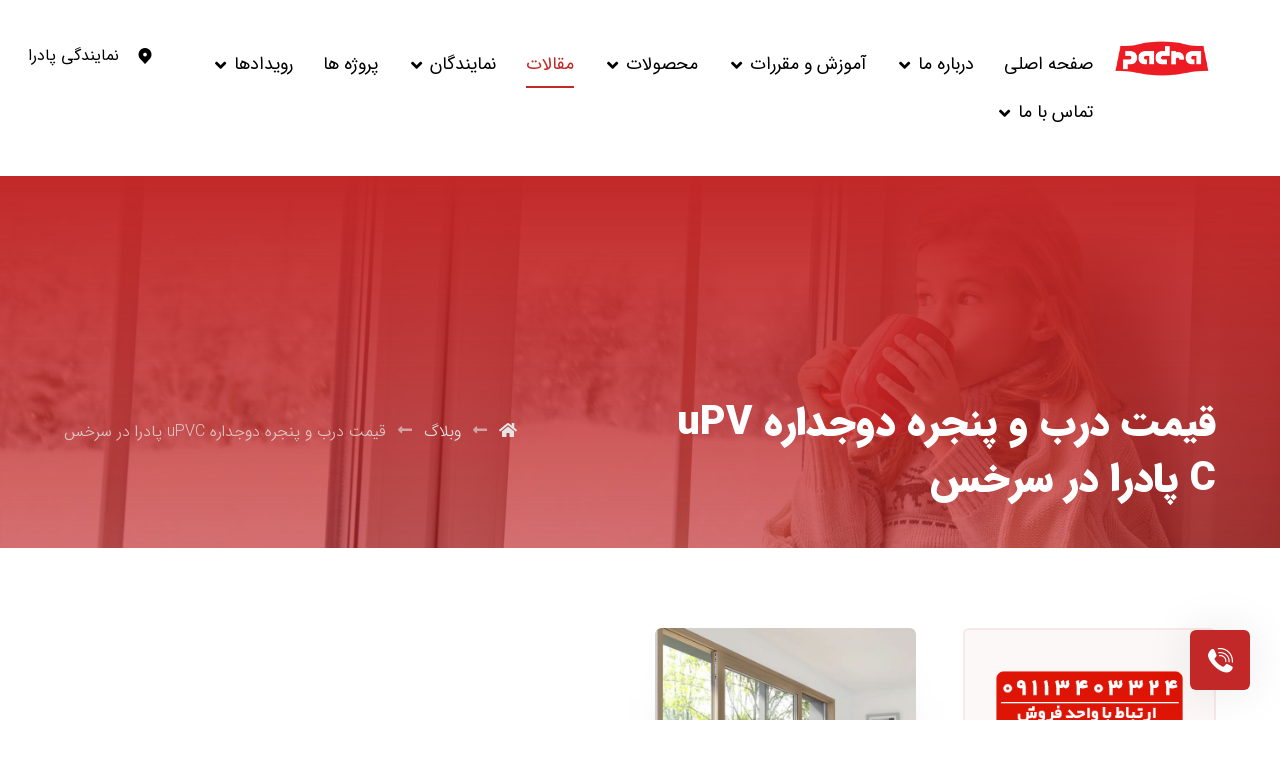

--- FILE ---
content_type: text/html; charset=UTF-8
request_url: https://padra-group.ir/tag/%D9%82%DB%8C%D9%85%D8%AA-%D8%AF%D8%B1%D8%A8-%D9%88-%D9%BE%D9%86%D8%AC%D8%B1%D9%87-%D8%AF%D9%88%D8%AC%D8%AF%D8%A7%D8%B1%D9%87-upvc-%D9%BE%D8%A7%D8%AF%D8%B1%D8%A7-%D8%AF%D8%B1-%D8%B3%D8%B1%D8%AE%D8%B3/
body_size: 30296
content:
<!DOCTYPE html>
				<html dir="rtl" lang="fa-IR">
				<head>

					<meta http-equiv="Content-Type" content="text/html; charset=UTF-8"/>
<script>var gform;gform||(document.addEventListener("gform_main_scripts_loaded",function(){gform.scriptsLoaded=!0}),window.addEventListener("DOMContentLoaded",function(){gform.domLoaded=!0}),gform={domLoaded:!1,scriptsLoaded:!1,initializeOnLoaded:function(o){gform.domLoaded&&gform.scriptsLoaded?o():!gform.domLoaded&&gform.scriptsLoaded?window.addEventListener("DOMContentLoaded",o):document.addEventListener("gform_main_scripts_loaded",o)},hooks:{action:{},filter:{}},addAction:function(o,n,r,t){gform.addHook("action",o,n,r,t)},addFilter:function(o,n,r,t){gform.addHook("filter",o,n,r,t)},doAction:function(o){gform.doHook("action",o,arguments)},applyFilters:function(o){return gform.doHook("filter",o,arguments)},removeAction:function(o,n){gform.removeHook("action",o,n)},removeFilter:function(o,n,r){gform.removeHook("filter",o,n,r)},addHook:function(o,n,r,t,i){null==gform.hooks[o][n]&&(gform.hooks[o][n]=[]);var e=gform.hooks[o][n];null==i&&(i=n+"_"+e.length),gform.hooks[o][n].push({tag:i,callable:r,priority:t=null==t?10:t})},doHook:function(n,o,r){var t;if(r=Array.prototype.slice.call(r,1),null!=gform.hooks[n][o]&&((o=gform.hooks[n][o]).sort(function(o,n){return o.priority-n.priority}),o.forEach(function(o){"function"!=typeof(t=o.callable)&&(t=window[t]),"action"==n?t.apply(null,r):r[0]=t.apply(null,r)})),"filter"==n)return r[0]},removeHook:function(o,n,t,i){var r;null!=gform.hooks[o][n]&&(r=(r=gform.hooks[o][n]).filter(function(o,n,r){return!!(null!=i&&i!=o.tag||null!=t&&t!=o.priority)}),gform.hooks[o][n]=r)}})</script>


					<meta name="viewport" content="width=device-width, initial-scale=1.0, minimum-scale=1.0"/><meta name='robots' content='index, follow, max-image-preview:large, max-snippet:-1, max-video-preview:-1' />

	<!-- This site is optimized with the Yoast SEO Premium plugin v20.6 (Yoast SEO v24.0) - https://yoast.com/wordpress/plugins/seo/ -->
	<title>قیمت درب و پنجره دوجداره uPVC پادرا در سرخس - شرکت پادرا ، درب و پنجره دوجداره UPVC</title>
	<link rel="canonical" href="https://padra-group.ir/tag/قیمت-درب-و-پنجره-دوجداره-upvc-پادرا-در-سرخس/" />
	<meta property="og:locale" content="fa_IR" />
	<meta property="og:type" content="article" />
	<meta property="og:title" content="قیمت درب و پنجره دوجداره uPVC پادرا در سرخس" />
	<meta property="og:url" content="https://padra-group.ir/tag/قیمت-درب-و-پنجره-دوجداره-upvc-پادرا-در-سرخس/" />
	<meta property="og:site_name" content="شرکت پادرا ، درب و پنجره دوجداره UPVC" />
	<meta name="twitter:card" content="summary_large_image" />
	<script type="application/ld+json" class="yoast-schema-graph">{"@context":"https://schema.org","@graph":[{"@type":"CollectionPage","@id":"https://padra-group.ir/tag/%d9%82%db%8c%d9%85%d8%aa-%d8%af%d8%b1%d8%a8-%d9%88-%d9%be%d9%86%d8%ac%d8%b1%d9%87-%d8%af%d9%88%d8%ac%d8%af%d8%a7%d8%b1%d9%87-upvc-%d9%be%d8%a7%d8%af%d8%b1%d8%a7-%d8%af%d8%b1-%d8%b3%d8%b1%d8%ae%d8%b3/","url":"https://padra-group.ir/tag/%d9%82%db%8c%d9%85%d8%aa-%d8%af%d8%b1%d8%a8-%d9%88-%d9%be%d9%86%d8%ac%d8%b1%d9%87-%d8%af%d9%88%d8%ac%d8%af%d8%a7%d8%b1%d9%87-upvc-%d9%be%d8%a7%d8%af%d8%b1%d8%a7-%d8%af%d8%b1-%d8%b3%d8%b1%d8%ae%d8%b3/","name":"قیمت درب و پنجره دوجداره uPVC پادرا در سرخس - شرکت پادرا ، درب و پنجره دوجداره UPVC","isPartOf":{"@id":"https://padra-group.ir/#website"},"primaryImageOfPage":{"@id":"https://padra-group.ir/tag/%d9%82%db%8c%d9%85%d8%aa-%d8%af%d8%b1%d8%a8-%d9%88-%d9%be%d9%86%d8%ac%d8%b1%d9%87-%d8%af%d9%88%d8%ac%d8%af%d8%a7%d8%b1%d9%87-upvc-%d9%be%d8%a7%d8%af%d8%b1%d8%a7-%d8%af%d8%b1-%d8%b3%d8%b1%d8%ae%d8%b3/#primaryimage"},"image":{"@id":"https://padra-group.ir/tag/%d9%82%db%8c%d9%85%d8%aa-%d8%af%d8%b1%d8%a8-%d9%88-%d9%be%d9%86%d8%ac%d8%b1%d9%87-%d8%af%d9%88%d8%ac%d8%af%d8%a7%d8%b1%d9%87-upvc-%d9%be%d8%a7%d8%af%d8%b1%d8%a7-%d8%af%d8%b1-%d8%b3%d8%b1%d8%ae%d8%b3/#primaryimage"},"thumbnailUrl":"https://padra-group.ir/wp-content/uploads/2023/06/قیمت-درب-و-پنجره-دوجداره-uPVC-پادرا-در-خراسان-رضوی.jpg","breadcrumb":{"@id":"https://padra-group.ir/tag/%d9%82%db%8c%d9%85%d8%aa-%d8%af%d8%b1%d8%a8-%d9%88-%d9%be%d9%86%d8%ac%d8%b1%d9%87-%d8%af%d9%88%d8%ac%d8%af%d8%a7%d8%b1%d9%87-upvc-%d9%be%d8%a7%d8%af%d8%b1%d8%a7-%d8%af%d8%b1-%d8%b3%d8%b1%d8%ae%d8%b3/#breadcrumb"},"inLanguage":"fa-IR"},{"@type":"ImageObject","inLanguage":"fa-IR","@id":"https://padra-group.ir/tag/%d9%82%db%8c%d9%85%d8%aa-%d8%af%d8%b1%d8%a8-%d9%88-%d9%be%d9%86%d8%ac%d8%b1%d9%87-%d8%af%d9%88%d8%ac%d8%af%d8%a7%d8%b1%d9%87-upvc-%d9%be%d8%a7%d8%af%d8%b1%d8%a7-%d8%af%d8%b1-%d8%b3%d8%b1%d8%ae%d8%b3/#primaryimage","url":"https://padra-group.ir/wp-content/uploads/2023/06/قیمت-درب-و-پنجره-دوجداره-uPVC-پادرا-در-خراسان-رضوی.jpg","contentUrl":"https://padra-group.ir/wp-content/uploads/2023/06/قیمت-درب-و-پنجره-دوجداره-uPVC-پادرا-در-خراسان-رضوی.jpg","width":650,"height":650,"caption":"قیمت درب و پنجره دوجداره uPVC پادرا در خراسان رضوی"},{"@type":"BreadcrumbList","@id":"https://padra-group.ir/tag/%d9%82%db%8c%d9%85%d8%aa-%d8%af%d8%b1%d8%a8-%d9%88-%d9%be%d9%86%d8%ac%d8%b1%d9%87-%d8%af%d9%88%d8%ac%d8%af%d8%a7%d8%b1%d9%87-upvc-%d9%be%d8%a7%d8%af%d8%b1%d8%a7-%d8%af%d8%b1-%d8%b3%d8%b1%d8%ae%d8%b3/#breadcrumb","itemListElement":[{"@type":"ListItem","position":1,"name":"خانه","item":"https://padra-group.ir/"},{"@type":"ListItem","position":2,"name":"قیمت درب و پنجره دوجداره uPVC پادرا در سرخس"}]},{"@type":"WebSite","@id":"https://padra-group.ir/#website","url":"https://padra-group.ir/","name":"شرکت پادرا ، درب و پنجره دوجداره UPVC","description":" قیمت درب و پنجره دوجداره یو پی وی سی ","publisher":{"@id":"https://padra-group.ir/#organization"},"potentialAction":[{"@type":"SearchAction","target":{"@type":"EntryPoint","urlTemplate":"https://padra-group.ir/?s={search_term_string}"},"query-input":{"@type":"PropertyValueSpecification","valueRequired":true,"valueName":"search_term_string"}}],"inLanguage":"fa-IR"},{"@type":"Organization","@id":"https://padra-group.ir/#organization","name":"شرکت پادرا ، تولید انواع در و پنجره UPVC ، آلومنیومی","url":"https://padra-group.ir/","logo":{"@type":"ImageObject","inLanguage":"fa-IR","@id":"https://padra-group.ir/#/schema/logo/image/","url":"https://padra-group.ir/wp-content/uploads/2022/11/cropped-ico.jpg","contentUrl":"https://padra-group.ir/wp-content/uploads/2022/11/cropped-ico.jpg","width":512,"height":512,"caption":"شرکت پادرا ، تولید انواع در و پنجره UPVC ، آلومنیومی"},"image":{"@id":"https://padra-group.ir/#/schema/logo/image/"}}]}</script>
	<!-- / Yoast SEO Premium plugin. -->


<link rel='dns-prefetch' href='//www.googletagmanager.com' />
<link rel='dns-prefetch' href='//fonts.googleapis.com' />
<link rel="alternate" type="application/rss+xml" title="شرکت پادرا ، درب و پنجره دوجداره UPVC &raquo; خوراک" href="https://padra-group.ir/feed/" />
<link rel="alternate" type="application/rss+xml" title="شرکت پادرا ، درب و پنجره دوجداره UPVC &raquo; خوراک دیدگاه‌ها" href="https://padra-group.ir/comments/feed/" />
<link rel="alternate" type="application/rss+xml" title="شرکت پادرا ، درب و پنجره دوجداره UPVC &raquo; قیمت درب و پنجره دوجداره uPVC پادرا در سرخس خوراک برچسب" href="https://padra-group.ir/tag/%d9%82%db%8c%d9%85%d8%aa-%d8%af%d8%b1%d8%a8-%d9%88-%d9%be%d9%86%d8%ac%d8%b1%d9%87-%d8%af%d9%88%d8%ac%d8%af%d8%a7%d8%b1%d9%87-upvc-%d9%be%d8%a7%d8%af%d8%b1%d8%a7-%d8%af%d8%b1-%d8%b3%d8%b1%d8%ae%d8%b3/feed/" />
<style id='wp-img-auto-sizes-contain-inline-css'>img:is([sizes=auto i],[sizes^="auto," i]){contain-intrinsic-size:3000px 1500px}</style>
<style id='wp-emoji-styles-inline-css'>img.wp-smiley,img.emoji{display:inline !important;border:none !important;box-shadow:none !important;height:1em !important;width:1em !important;margin:0 .07em !important;vertical-align:-.1em !important;background:0 0 !important;padding:0 !important}</style>
<link data-optimized="1" rel='stylesheet' id='wp-block-library-rtl-css' href='https://padra-group.ir/wp-content/litespeed/css/975c36ecde0e0c88ca70467e084c7c85.css?ver=f4721' media='all' />
<link data-optimized="1" rel='stylesheet' id='wc-blocks-style-rtl-css' href='https://padra-group.ir/wp-content/litespeed/css/35c4e7b885bea9dc855309508e774c8b.css?ver=d9f53' media='all' />
<style id='global-styles-inline-css'>:root{--wp--preset--aspect-ratio--square:1;--wp--preset--aspect-ratio--4-3:4/3;--wp--preset--aspect-ratio--3-4:3/4;--wp--preset--aspect-ratio--3-2:3/2;--wp--preset--aspect-ratio--2-3:2/3;--wp--preset--aspect-ratio--16-9:16/9;--wp--preset--aspect-ratio--9-16:9/16;--wp--preset--color--black:#000;--wp--preset--color--cyan-bluish-gray:#abb8c3;--wp--preset--color--white:#fff;--wp--preset--color--pale-pink:#f78da7;--wp--preset--color--vivid-red:#cf2e2e;--wp--preset--color--luminous-vivid-orange:#ff6900;--wp--preset--color--luminous-vivid-amber:#fcb900;--wp--preset--color--light-green-cyan:#7bdcb5;--wp--preset--color--vivid-green-cyan:#00d084;--wp--preset--color--pale-cyan-blue:#8ed1fc;--wp--preset--color--vivid-cyan-blue:#0693e3;--wp--preset--color--vivid-purple:#9b51e0;--wp--preset--gradient--vivid-cyan-blue-to-vivid-purple:linear-gradient(135deg,#0693e3 0%,#9b51e0 100%);--wp--preset--gradient--light-green-cyan-to-vivid-green-cyan:linear-gradient(135deg,#7adcb4 0%,#00d082 100%);--wp--preset--gradient--luminous-vivid-amber-to-luminous-vivid-orange:linear-gradient(135deg,#fcb900 0%,#ff6900 100%);--wp--preset--gradient--luminous-vivid-orange-to-vivid-red:linear-gradient(135deg,#ff6900 0%,#cf2e2e 100%);--wp--preset--gradient--very-light-gray-to-cyan-bluish-gray:linear-gradient(135deg,#eee 0%,#a9b8c3 100%);--wp--preset--gradient--cool-to-warm-spectrum:linear-gradient(135deg,#4aeadc 0%,#9778d1 20%,#cf2aba 40%,#ee2c82 60%,#fb6962 80%,#fef84c 100%);--wp--preset--gradient--blush-light-purple:linear-gradient(135deg,#ffceec 0%,#9896f0 100%);--wp--preset--gradient--blush-bordeaux:linear-gradient(135deg,#fecda5 0%,#fe2d2d 50%,#6b003e 100%);--wp--preset--gradient--luminous-dusk:linear-gradient(135deg,#ffcb70 0%,#c751c0 50%,#4158d0 100%);--wp--preset--gradient--pale-ocean:linear-gradient(135deg,#fff5cb 0%,#b6e3d4 50%,#33a7b5 100%);--wp--preset--gradient--electric-grass:linear-gradient(135deg,#caf880 0%,#71ce7e 100%);--wp--preset--gradient--midnight:linear-gradient(135deg,#020381 0%,#2874fc 100%);--wp--preset--font-size--small:13px;--wp--preset--font-size--medium:20px;--wp--preset--font-size--large:36px;--wp--preset--font-size--x-large:42px;--wp--preset--font-family--inter:"Inter",sans-serif;--wp--preset--font-family--cardo:Cardo;--wp--preset--spacing--20:.44rem;--wp--preset--spacing--30:.67rem;--wp--preset--spacing--40:1rem;--wp--preset--spacing--50:1.5rem;--wp--preset--spacing--60:2.25rem;--wp--preset--spacing--70:3.38rem;--wp--preset--spacing--80:5.06rem;--wp--preset--shadow--natural:6px 6px 9px rgba(0,0,0,.2);--wp--preset--shadow--deep:12px 12px 50px rgba(0,0,0,.4);--wp--preset--shadow--sharp:6px 6px 0px rgba(0,0,0,.2);--wp--preset--shadow--outlined:6px 6px 0px -3px #fff,6px 6px #000;--wp--preset--shadow--crisp:6px 6px 0px #000}:where(.is-layout-flex){gap:.5em}:where(.is-layout-grid){gap:.5em}body .is-layout-flex{display:flex}.is-layout-flex{flex-wrap:wrap;align-items:center}.is-layout-flex>:is(*,div){margin:0}body .is-layout-grid{display:grid}.is-layout-grid>:is(*,div){margin:0}:where(.wp-block-columns.is-layout-flex){gap:2em}:where(.wp-block-columns.is-layout-grid){gap:2em}:where(.wp-block-post-template.is-layout-flex){gap:1.25em}:where(.wp-block-post-template.is-layout-grid){gap:1.25em}.has-black-color{color:var(--wp--preset--color--black) !important}.has-cyan-bluish-gray-color{color:var(--wp--preset--color--cyan-bluish-gray) !important}.has-white-color{color:var(--wp--preset--color--white) !important}.has-pale-pink-color{color:var(--wp--preset--color--pale-pink) !important}.has-vivid-red-color{color:var(--wp--preset--color--vivid-red) !important}.has-luminous-vivid-orange-color{color:var(--wp--preset--color--luminous-vivid-orange) !important}.has-luminous-vivid-amber-color{color:var(--wp--preset--color--luminous-vivid-amber) !important}.has-light-green-cyan-color{color:var(--wp--preset--color--light-green-cyan) !important}.has-vivid-green-cyan-color{color:var(--wp--preset--color--vivid-green-cyan) !important}.has-pale-cyan-blue-color{color:var(--wp--preset--color--pale-cyan-blue) !important}.has-vivid-cyan-blue-color{color:var(--wp--preset--color--vivid-cyan-blue) !important}.has-vivid-purple-color{color:var(--wp--preset--color--vivid-purple) !important}.has-black-background-color{background-color:var(--wp--preset--color--black) !important}.has-cyan-bluish-gray-background-color{background-color:var(--wp--preset--color--cyan-bluish-gray) !important}.has-white-background-color{background-color:var(--wp--preset--color--white) !important}.has-pale-pink-background-color{background-color:var(--wp--preset--color--pale-pink) !important}.has-vivid-red-background-color{background-color:var(--wp--preset--color--vivid-red) !important}.has-luminous-vivid-orange-background-color{background-color:var(--wp--preset--color--luminous-vivid-orange) !important}.has-luminous-vivid-amber-background-color{background-color:var(--wp--preset--color--luminous-vivid-amber) !important}.has-light-green-cyan-background-color{background-color:var(--wp--preset--color--light-green-cyan) !important}.has-vivid-green-cyan-background-color{background-color:var(--wp--preset--color--vivid-green-cyan) !important}.has-pale-cyan-blue-background-color{background-color:var(--wp--preset--color--pale-cyan-blue) !important}.has-vivid-cyan-blue-background-color{background-color:var(--wp--preset--color--vivid-cyan-blue) !important}.has-vivid-purple-background-color{background-color:var(--wp--preset--color--vivid-purple) !important}.has-black-border-color{border-color:var(--wp--preset--color--black) !important}.has-cyan-bluish-gray-border-color{border-color:var(--wp--preset--color--cyan-bluish-gray) !important}.has-white-border-color{border-color:var(--wp--preset--color--white) !important}.has-pale-pink-border-color{border-color:var(--wp--preset--color--pale-pink) !important}.has-vivid-red-border-color{border-color:var(--wp--preset--color--vivid-red) !important}.has-luminous-vivid-orange-border-color{border-color:var(--wp--preset--color--luminous-vivid-orange) !important}.has-luminous-vivid-amber-border-color{border-color:var(--wp--preset--color--luminous-vivid-amber) !important}.has-light-green-cyan-border-color{border-color:var(--wp--preset--color--light-green-cyan) !important}.has-vivid-green-cyan-border-color{border-color:var(--wp--preset--color--vivid-green-cyan) !important}.has-pale-cyan-blue-border-color{border-color:var(--wp--preset--color--pale-cyan-blue) !important}.has-vivid-cyan-blue-border-color{border-color:var(--wp--preset--color--vivid-cyan-blue) !important}.has-vivid-purple-border-color{border-color:var(--wp--preset--color--vivid-purple) !important}.has-vivid-cyan-blue-to-vivid-purple-gradient-background{background:var(--wp--preset--gradient--vivid-cyan-blue-to-vivid-purple) !important}.has-light-green-cyan-to-vivid-green-cyan-gradient-background{background:var(--wp--preset--gradient--light-green-cyan-to-vivid-green-cyan) !important}.has-luminous-vivid-amber-to-luminous-vivid-orange-gradient-background{background:var(--wp--preset--gradient--luminous-vivid-amber-to-luminous-vivid-orange) !important}.has-luminous-vivid-orange-to-vivid-red-gradient-background{background:var(--wp--preset--gradient--luminous-vivid-orange-to-vivid-red) !important}.has-very-light-gray-to-cyan-bluish-gray-gradient-background{background:var(--wp--preset--gradient--very-light-gray-to-cyan-bluish-gray) !important}.has-cool-to-warm-spectrum-gradient-background{background:var(--wp--preset--gradient--cool-to-warm-spectrum) !important}.has-blush-light-purple-gradient-background{background:var(--wp--preset--gradient--blush-light-purple) !important}.has-blush-bordeaux-gradient-background{background:var(--wp--preset--gradient--blush-bordeaux) !important}.has-luminous-dusk-gradient-background{background:var(--wp--preset--gradient--luminous-dusk) !important}.has-pale-ocean-gradient-background{background:var(--wp--preset--gradient--pale-ocean) !important}.has-electric-grass-gradient-background{background:var(--wp--preset--gradient--electric-grass) !important}.has-midnight-gradient-background{background:var(--wp--preset--gradient--midnight) !important}.has-small-font-size{font-size:var(--wp--preset--font-size--small) !important}.has-medium-font-size{font-size:var(--wp--preset--font-size--medium) !important}.has-large-font-size{font-size:var(--wp--preset--font-size--large) !important}.has-x-large-font-size{font-size:var(--wp--preset--font-size--x-large) !important}</style>

<style id='classic-theme-styles-inline-css'>/*! This file is auto-generated */
.wp-block-button__link{color:#fff;background-color:#32373c;border-radius:9999px;box-shadow:none;text-decoration:none;padding:calc(.667em + 2px) calc(1.333em + 2px);font-size:1.125em}.wp-block-file__button{background:#32373c;color:#fff;text-decoration:none}</style>
<link data-optimized="1" rel='stylesheet' id='codevz-blocks-css' href='https://padra-group.ir/wp-content/litespeed/css/643466868ad7ac7dc2aa2c533c8a326a.css?ver=85a81' media='all' />
<link data-optimized="1" rel='stylesheet' id='vc_font_awesome_5_shims-css' href='https://padra-group.ir/wp-content/litespeed/css/52807faa2093bf844c4a90d7b235b74f.css?ver=51007' media='all' />
<link data-optimized="1" rel='stylesheet' id='vc_font_awesome_5-css' href='https://padra-group.ir/wp-content/litespeed/css/66d1d2e76cac85546ba1e2af30522e09.css?ver=2a571' media='all' />
<link data-optimized="1" rel='stylesheet' id='cz-icons-pack-css' href='https://padra-group.ir/wp-content/litespeed/css/eef46a85f1ccfdaecacf6dd335187d4b.css?ver=f7b85' media='all' />
<link data-optimized="1" rel='stylesheet' id='rtl-xtra-front-css' href='https://padra-group.ir/wp-content/litespeed/css/a8685310311329e4215c4129167ddb03.css?ver=3e47f' media='all' />
<link data-optimized="1" rel='stylesheet' id='contact-form-7-css' href='https://padra-group.ir/wp-content/litespeed/css/25b9189b346a68d1e5196b5faf9c2ff7.css?ver=6fb6d' media='all' />
<link data-optimized="1" rel='stylesheet' id='contact-form-7-rtl-css' href='https://padra-group.ir/wp-content/litespeed/css/8bfbd36c6444ebd2dadc067d4e844ddb.css?ver=80feb' media='all' />
<link data-optimized="1" rel='stylesheet' id='iranmap_front_style-css' href='https://padra-group.ir/wp-content/litespeed/css/447354cb77c500121e1b9aedb8007ec0.css?ver=23864' media='all' />
<link data-optimized="1" rel='stylesheet' id='scmap-bootstrap-css' href='https://padra-group.ir/wp-content/litespeed/css/f2c0c107434c9ddcd7c62dcda4f92a0a.css?ver=f28d4' media='all' />
<link data-optimized="1" rel='stylesheet' id='woocommerce-layout-rtl-css' href='https://padra-group.ir/wp-content/litespeed/css/f7db35556813c3b9634e002a412d6dc0.css?ver=a4381' media='all' />
<link data-optimized="1" rel='stylesheet' id='woocommerce-smallscreen-rtl-css' href='https://padra-group.ir/wp-content/litespeed/css/46edebca20988ceb0cf790cd2868d4a0.css?ver=6c932' media='only screen and (max-width: 768px)' />
<link data-optimized="1" rel='stylesheet' id='woocommerce-general-rtl-css' href='https://padra-group.ir/wp-content/litespeed/css/3969c159d4754a8724c5f9ff64b2c63e.css?ver=7fe60' media='all' />
<style id='woocommerce-inline-inline-css'>.woocommerce form .form-row .required{visibility:visible}</style>
<link data-optimized="1" rel='stylesheet' id='codevz-css' href='https://padra-group.ir/wp-content/litespeed/css/242dc66e6c21fafc72caf6729bfa068d.css?ver=66329' media='all' />
<link data-optimized="1" rel='stylesheet' id='codevz-laptop-css' href='https://padra-group.ir/wp-content/litespeed/css/ebc99f08228c49ca94cf3ff42d91dcfe.css?ver=19e11' media='screen and (max-width: 1024px)' />
<link data-optimized="1" rel='stylesheet' id='codevz-tablet-css' href='https://padra-group.ir/wp-content/litespeed/css/c04155213f794e644d22b37b43e3e148.css?ver=23334' media='screen and (max-width: 768px)' />
<link data-optimized="1" rel='stylesheet' id='codevz-mobile-css' href='https://padra-group.ir/wp-content/litespeed/css/95df5ce328c75df808fe53770a4c731e.css?ver=1748b' media='screen and (max-width: 480px)' />
<link data-optimized="1" rel='stylesheet' id='codevz-rtl-css' href='https://padra-group.ir/wp-content/litespeed/css/d269edde8799d7fc56e3ab742b2fe4fc.css?ver=f8fbd' media='all' />
<link data-optimized="1" rel='stylesheet' id='google-font-candal-css' href='https://padra-group.ir/wp-content/litespeed/css/8916bbe39291fbb96c12bb2e2ec538d7.css?ver=538d7' media='all' />
<link data-optimized="1" rel='stylesheet' id='codevz-woocommerce-css' href='https://padra-group.ir/wp-content/litespeed/css/44f40d5eaca7b724e572b46a24228f98.css?ver=56292' media='all' />
<link data-optimized="1" rel='stylesheet' id='codevz-woocommerce-rtl-css' href='https://padra-group.ir/wp-content/litespeed/css/c7fb55369ec5a52ac8e9f361265fbb8f.css?ver=a63f1' media='all' />
<link data-optimized="1" rel='stylesheet' id='codevz-plus-share-css' href='https://padra-group.ir/wp-content/litespeed/css/26f39516a6aa5d70b1122e5867383607.css?ver=a338d' media='all' />
<link data-optimized="1" rel='stylesheet' id='codevz-mobile-fixed-nav-css' href='https://padra-group.ir/wp-content/litespeed/css/ed6e12f212ada7a02520a2583f3e2deb.css?ver=a200b' media='all' />
<link data-optimized="1" rel='stylesheet' id='codevz-plus-css' href='https://padra-group.ir/wp-content/litespeed/css/a6678606acc0018970245ed2d3019554.css?ver=1a3eb' media='all' />
<link data-optimized="1" rel='stylesheet' id='codevz-plus-tablet-css' href='https://padra-group.ir/wp-content/litespeed/css/ea2cccf9edb867191f916c4cd1f902df.css?ver=c505b' media='screen and (max-width: 768px)' />
<link data-optimized="1" rel='stylesheet' id='codevz-plus-mobile-css' href='https://padra-group.ir/wp-content/litespeed/css/2736dfac91815d3c37d3465334833696.css?ver=295f4' media='screen and (max-width: 480px)' />
<link data-optimized="1" rel='stylesheet' id='xtra-elementor-front-css' href='https://padra-group.ir/wp-content/litespeed/css/8e18a702b23acc66766df0126e266e7a.css?ver=a0625' media='all' />
<link data-optimized="1" rel='stylesheet' id='wpsh-style-css' href='https://padra-group.ir/wp-content/litespeed/css/dfd9ac75382c5483389cd01166c89bab.css?ver=d2fc7' media='all' />
<style id='wpsh-style-inline-css'>.gform_wrapper{display:block !important}</style>
<script id="woocommerce-google-analytics-integration-gtag-js-after">
/* Google Analytics for WooCommerce (gtag.js) */
					window.dataLayer = window.dataLayer || [];
					function gtag(){dataLayer.push(arguments);}
					// Set up default consent state.
					for ( const mode of [{"analytics_storage":"denied","ad_storage":"denied","ad_user_data":"denied","ad_personalization":"denied","region":["AT","BE","BG","HR","CY","CZ","DK","EE","FI","FR","DE","GR","HU","IS","IE","IT","LV","LI","LT","LU","MT","NL","NO","PL","PT","RO","SK","SI","ES","SE","GB","CH"]}] || [] ) {
						gtag( "consent", "default", { "wait_for_update": 500, ...mode } );
					}
					gtag("js", new Date());
					gtag("set", "developer_id.dOGY3NW", true);
					gtag("config", "G-WYQEECZGPK", {"track_404":true,"allow_google_signals":true,"logged_in":false,"linker":{"domains":[],"allow_incoming":false},"custom_map":{"dimension1":"logged_in"}});
//# sourceURL=woocommerce-google-analytics-integration-gtag-js-after
</script>
<script src="https://padra-group.ir/wp-includes/js/jquery/jquery.min.js?ver=3.7.1" id="jquery-core-js"></script>
<script data-optimized="1" src="https://padra-group.ir/wp-content/litespeed/js/34be8b8fde844fd252a0889b9949dbff.js?ver=05c0f" id="jquery-migrate-js"></script>
<script data-optimized="1" src="https://padra-group.ir/wp-content/litespeed/js/f22b0f66dfd55c5928ddc232de237ae3.js?ver=d5aa8" id="ammap-js"></script>
<script data-optimized="1" src="https://padra-group.ir/wp-content/litespeed/js/7e1dbba9ac5d5c8bcae72cc2b29bbcbb.js?ver=6b79b" id="iranLow-js"></script>
<script data-optimized="1" id="iranmap_front_script-js-extra">var iranmapAjax={"ajaxurl":"https://padra-group.ir/wp-admin/admin-ajax.php"}</script>
<script data-optimized="1" src="https://padra-group.ir/wp-content/litespeed/js/c47364c0fa424fac94a8d78c66e8ae6f.js?ver=84a1d" id="iranmap_front_script-js"></script>
<script data-optimized="1" src="https://padra-group.ir/wp-content/litespeed/js/9a28077f2e70a6d1dae6d5cfbc7f031b.js?ver=6c23c" id="jquery-blockui-js" defer data-wp-strategy="defer"></script>
<script data-optimized="1" id="wc-add-to-cart-js-extra">var wc_add_to_cart_params={"ajax_url":"/wp-admin/admin-ajax.php","wc_ajax_url":"/?wc-ajax=%%endpoint%%","i18n_view_cart":"\u0645\u0634\u0627\u0647\u062f\u0647 \u0633\u0628\u062f \u062e\u0631\u06cc\u062f","cart_url":"https://padra-group.ir","is_cart":"","cart_redirect_after_add":"no"}</script>
<script data-optimized="1" src="https://padra-group.ir/wp-content/litespeed/js/a94d644bafbac1482b7011e4e516c7d0.js?ver=1adb2" id="wc-add-to-cart-js" defer data-wp-strategy="defer"></script>
<script data-optimized="1" src="https://padra-group.ir/wp-content/litespeed/js/25e75381112d9180b14fd21ef4acb12b.js?ver=51be4" id="js-cookie-js" defer data-wp-strategy="defer"></script>
<script data-optimized="1" id="woocommerce-js-extra">var woocommerce_params={"ajax_url":"/wp-admin/admin-ajax.php","wc_ajax_url":"/?wc-ajax=%%endpoint%%"}</script>
<script data-optimized="1" src="https://padra-group.ir/wp-content/litespeed/js/a6655effae9914f6e8d04d3cebe5be7a.js?ver=48c8a" id="woocommerce-js" defer data-wp-strategy="defer"></script>
<link rel="https://api.w.org/" href="https://padra-group.ir/wp-json/" /><link rel="alternate" title="JSON" type="application/json" href="https://padra-group.ir/wp-json/wp/v2/tags/678" /><link rel="EditURI" type="application/rsd+xml" title="RSD" href="https://padra-group.ir/xmlrpc.php?rsd" />
<meta name="generator" content="WordPress 6.9" />
<meta name="generator" content="WooCommerce 9.4.4" />
<meta name="format-detection" content="telephone=no">
	<noscript><style>.woocommerce-product-gallery{ opacity: 1 !important; }</style></noscript>
	<meta name="generator" content="Elementor 3.25.11; features: additional_custom_breakpoints, e_optimized_control_loading; settings: css_print_method-external, google_font-enabled, font_display-swap">
			<style>.e-con.e-parent:nth-of-type(n+4):not(.e-lazyloaded):not(.e-no-lazyload),.e-con.e-parent:nth-of-type(n+4):not(.e-lazyloaded):not(.e-no-lazyload) *{background-image:none !important}@media screen and (max-height:1024px){.e-con.e-parent:nth-of-type(n+3):not(.e-lazyloaded):not(.e-no-lazyload),.e-con.e-parent:nth-of-type(n+3):not(.e-lazyloaded):not(.e-no-lazyload) *{background-image:none !important}}@media screen and (max-height:640px){.e-con.e-parent:nth-of-type(n+2):not(.e-lazyloaded):not(.e-no-lazyload),.e-con.e-parent:nth-of-type(n+2):not(.e-lazyloaded):not(.e-no-lazyload) *{background-image:none !important}}</style>
			<meta name="generator" content="Powered by Slider Revolution 6.7.18 - responsive, Mobile-Friendly Slider Plugin for WordPress with comfortable drag and drop interface." />
<style class='wp-fonts-local'>@font-face{font-family:Inter;font-style:normal;font-weight:300 900;font-display:fallback;src:url('https://padra-group.ir/wp-content/plugins/woocommerce/assets/fonts/Inter-VariableFont_slnt,wght.woff2') format('woff2');font-stretch:normal}@font-face{font-family:Cardo;font-style:normal;font-weight:400;font-display:fallback;src:url('https://padra-group.ir/wp-content/plugins/woocommerce/assets/fonts/cardo_normal_400.woff2') format('woff2')}</style>
<link rel="icon" href="https://padra-group.ir/wp-content/uploads/2022/11/cropped-ico-32x32.jpg" sizes="32x32" />
<link rel="icon" href="https://padra-group.ir/wp-content/uploads/2022/11/cropped-ico-192x192.jpg" sizes="192x192" />
<link rel="apple-touch-icon" href="https://padra-group.ir/wp-content/uploads/2022/11/cropped-ico-180x180.jpg" />
<meta name="msapplication-TileImage" content="https://padra-group.ir/wp-content/uploads/2022/11/cropped-ico-270x270.jpg" />
<style id="codevz-inline-css" data-noptimize>.admin-bar .cz_fixed_top_border{top:32px}.admin-bar i.offcanvas-close{top:32px}.admin-bar .offcanvas_area,.admin-bar .hidden_top_bar{margin-top:32px}.admin-bar .header_5,.admin-bar .onSticky{top:32px}@media screen and (max-width:768px){.admin-bar .header_5,.admin-bar .onSticky,.admin-bar .cz_fixed_top_border,.admin-bar i.offcanvas-close{top:46px}.admin-bar .onSticky{top:0}.admin-bar .offcanvas_area,.admin-bar .offcanvas_area,.admin-bar .hidden_top_bar{margin-top:46px;height:calc(100% - 46px)}}.row,section.elementor-section.elementor-section-boxed>.elementor-container{width:1360px}a:hover,.sf-menu>.cz.current_menu>a,.sf-menu>.cz .cz.current_menu>a,.sf-menu>.current-menu-parent>a,.comment-text .star-rating span,.codevz-404 span{color:#c22828}form button,.button,#edd-purchase-button,.edd-submit,.edd-submit.button.blue,.edd-submit.button.blue:hover,.edd-submit.button.blue:focus,[type=submit].edd-submit,.sf-menu>.cz>a:before,.sf-menu>.cz>a:before,.post-password-form input[type=submit],.wpcf7-submit,.submit_user,#commentform #submit,.commentlist li.bypostauthor>.comment-body:after,.commentlist li.comment-author-admin>.comment-body:after,.pagination .current,.pagination>b,.pagination a:hover,.page-numbers .current,.page-numbers a:hover,.pagination .next:hover,.pagination .prev:hover,input[type=submit],.sticky:before,.commentlist li.comment-author-admin .fn,input[type=submit],input[type=button],.cz_header_button,.cz_default_portfolio a,.cz_readmore,.more-link,a.cz_btn,div.cz_btn,.woocommerce input.button.alt.woocommerce #respond input#submit,.woocommerce a.button,.woocommerce button.button,.woocommerce input.button,.woocommerce .woocommerce-error .button,.woocommerce .woocommerce-info .button,.woocommerce .woocommerce-message .button,.woocommerce-page .woocommerce-error .button,.woocommerce-page .woocommerce-info .button,.woocommerce-page .woocommerce-message .button,#add_payment_method table.cart input,.woocommerce-cart table.cart input:not(.input-text),.woocommerce-checkout table.cart input,.woocommerce input.button:disabled,.woocommerce input.button:disabled[disabled],#add_payment_method table.cart input,#add_payment_method .wc-proceed-to-checkout a.checkout-button,.woocommerce-cart .wc-proceed-to-checkout a.checkout-button,.woocommerce-checkout .wc-proceed-to-checkout a.checkout-button,.woocommerce #payment #place_order,.woocommerce-page #payment #place_order,.woocommerce input.button.alt,.woocommerce #respond input#submit.alt:hover,.woocommerce button.button.alt:hover,.woocommerce input.button.alt:hover,.woocommerce-MyAccount-navigation a:hover,.woocommerce-MyAccount-navigation .is-active a,.woocommerce #respond input#submit.alt:hover,.woocommerce a.button.alt:hover,.woocommerce nav.woocommerce-pagination ul li a:focus,.woocommerce nav.woocommerce-pagination ul li a:hover,.woocommerce nav.woocommerce-pagination ul li span.current,.widget_product_search #searchsubmit,.woocommerce .widget_price_filter .ui-slider .ui-slider-range,.woocommerce .widget_price_filter .ui-slider .ui-slider-handle,.woocommerce #respond input#submit,.woocommerce a.button,.woocommerce button.button,.woocommerce input.button,.woocommerce div.product form.cart .button,.xtra-product-icons,.woocommerce button.button.alt{background-color:#c22828}.cs_load_more_doing,div.wpcf7 .wpcf7-form .ajax-loader{border-right-color:#c22828}input:focus,textarea:focus,select:focus{border-color:#c22828 !important}::selection{background-color:#c22828;color:#fff}::-moz-selection{background-color:#c22828;color:#fff}#menu_header_2>li:last-child>a,#menu_header_2>li.cz-last-child>a{border:0}#menu_header_2>li:last-child>a:before,#menu_header_2>li.cz-last-child>a:before{border-radius:0 6px 6px 0}.rtl #menu_header_2>li:last-child>a:before,.rtl #menu_header_2>li.cz-last-child>a:before{border-radius:6px 0 0 6px}#menu_header_2>li:first-child>a:before{border-radius:6px 0 0 6px}.rtl #menu_header_2>li:first-child>a:before{border-radius:0 6px 6px 0}.cz_acc_custom .cz-acc-i{position:relative}.cz_acc_custom .cz-acc-i:after{content:'';background:#e1e1e1;height:calc(100% + 26px);width:2px;position:absolute;left:50%;top:0;transform:translateX(-50%);z-index:-1}.cz_acc_custom>div>div:last-child .cz-acc-i:after{height:100%}.cz_acc_custom .cz_isOpen .cz-acc-i:after{height:calc(100% + 26px) !important}.rtl .cz_social.tal .fa{line-height:2}.widget{background-color:rgba(255,255,255,.01);padding-top:40px;padding-bottom:40px;margin-bottom:0;border-style:solid;border-radius:0}.widget>h4,.sidebar_inner .widget_block>div>div>h2{font-size:14px;color:#f3f5f4;text-align:center;font-weight:500;text-transform:uppercase;background-color:#c22828;padding:19px 25px 20px;margin:-40px -30px 40px;border-style:none}.logo>a,.logo>h1,.logo h2{color:#fff;font-family:'Candal';font-style:italic;text-transform:uppercase}#menu_header_2>.cz>a{font-size:16px;color:#414141;font-weight:700;padding:20px 30px;margin-right:0;margin-left:0;border-style:solid;border-right-width:1px;border-color:#d8d8d8}.rtl #menu_header_2>.cz>a{border-right-width:0;border-left-width:1px}#menu_header_2>.cz>a:hover,#menu_header_2>.cz:hover>a,#menu_header_2>.cz.current_menu>a,#menu_header_2>.current-menu-parent>a{color:#c22828}#menu_header_2>.cz>a:before{background-color:#f3f5f4;width:100%;border-width:0;border-radius:0;bottom:0;left:0}#menu_header_2 .cz .sub-menu:not(.cz_megamenu_inner_ul),#menu_header_2 .cz_megamenu_inner_ul .cz_megamenu_inner_ul{background-color:#fff;padding-top:24px;padding-bottom:24px;margin-top:1px;margin-right:20px;margin-left:20px;border-style:solid;border-top-width:1px;border-color:#eaeaea;border-radius:6px;box-shadow:0px 9px 20px 0px rgba(0,0,0,.13)}#menu_header_2 .cz .cz a{font-size:14px;color:#353535;font-weight:700;padding-right:24px;padding-left:24px}#menu_header_2 .cz .cz a:hover,#menu_header_2 .cz .cz:hover>a,#menu_header_2 .cz .cz.current_menu>a,#menu_header_2 .cz .current_menu>.current_menu{color:#c22828;padding-right:30px;padding-left:30px}.onSticky{background-color:#c22828 !important;box-shadow:0px 1px 60px 0px rgba(0,0,0,.1) !important}#menu_header_4>.cz>a{font-size:16px;color:rgba(255,40,72,.7);text-align:center;font-weight:900;padding:4px 8px;margin-bottom:2px;border-style:none;border-radius:6px}#menu_header_4>.cz>a:hover,#menu_header_4>.cz:hover>a,#menu_header_4>.cz.current_menu>a,#menu_header_4>.current-menu-parent>a{color:#f3f5f4;background-color:#c22828}#menu_header_4 .cz .cz a{color:#c22828;text-align:center;padding:8px;border-style:none}.page_title,.header_onthe_cover .page_title{background-position:center center;background-size:cover;background-color:transparent;background-image:linear-gradient(180deg,#c22828,rgba(194,40,40,.66)),url(https://padra-group.ir/wp-content/uploads/2023/01/f9e406bl.jpg);padding-top:220px;padding-bottom:40px}.page_title .section_title{font-size:40px;color:#fff;font-weight:900}.page_title a,.page_title i{font-size:16px;color:#e5e5e5;font-weight:300}.breadcrumbs{padding-bottom:0;margin-top:20px;margin-right:10px;margin-bottom:0}.cz_middle_footer{background-position:right bottom;background-size:cover;background-color:#474747;padding-top:80px;padding-bottom:40px}.footer_widget{color:rgba(255,255,255,.75);padding:0;margin-top:0}.cz_middle_footer a{font-size:15px;color:rgba(255,255,255,.72)}.cz_middle_footer a:hover{color:#fff}.footer_2{background-color:#474747}i.backtotop{font-size:20px;color:#fff;background-color:#c22828;border-style:none;border-width:0;border-radius:6px;box-shadow:0px 1px 50px 0px rgba(0,0,0,.09)}i.fixed_contact{font-size:25px;color:#fff;background-color:#c22828;border-style:none;border-width:0;border-radius:6px;box-shadow:0px 1px 50px 0px rgba(0,0,0,.09)}.footer_widget>h4,footer .widget_block>div>div>h2{font-size:14px;color:#fff;font-weight:500;letter-spacing:0px;text-transform:uppercase;padding:0 0 15px;margin-bottom:40px;border-style:solid;border-bottom-width:4px;border-color:rgba(194,40,40,.15);display:inline-block}.woocommerce ul.products li.product a img{border-style:solid;border-width:2px;border-color:#c22828;border-radius:6px 6px 0 0}.woocommerce ul.products li.product .woocommerce-loop-category__title,.woocommerce ul.products li.product .woocommerce-loop-product__title,.woocommerce ul.products li.product h3,.woocommerce.woo-template-2 ul.products li.product .woocommerce-loop-category__title,.woocommerce.woo-template-2 ul.products li.product .woocommerce-loop-product__title,.woocommerce.woo-template-2 ul.products li.product h3{font-size:18px;color:#fff;text-align:left;font-weight:900;margin-right:auto;margin-bottom:-5px;margin-left:auto;border-style:solid;border-width:2px;border-color:#c22828;border-radius:6px;box-shadow:0px 10px 40px 0px rgba(0,0,0,.06);display:table;position:relative;z-index:9}.woocommerce ul.products li.product .star-rating{display:none}.woocommerce ul.products li.product .button.add_to_cart_button,.woocommerce ul.products li.product .button[class*=product_type_]{font-size:16px;color:#c22828;background-color:#f3f5f4;position:absolute;top:50%;right:auto;left:50%;opacity:0;transform:translateX(-50%)}.woocommerce ul.products li.product .price{font-size:16px;color:#fff;background-color:#c22828;border-radius:4px;box-shadow:0px 10px 50px rgba(0,0,0,.14);top:-15px;right:50%;transform:translate(50%)}.woocommerce div.product .summary p.price,.woocommerce div.product .summary span.price{font-size:36px;color:#f3f5f4;font-weight:300;background-color:#c22828;padding:0 30px;border-radius:6px;display:inline-block}.tagcloud a:hover,.widget .tagcloud a:hover,.cz_post_cat a:hover{color:#c22828;background-color:#f3f5f4;border-style:solid;border-color:#f3f5f4}.pagination a,.pagination>b,.pagination span,.page-numbers a,.page-numbers span,.woocommerce nav.woocommerce-pagination ul li a,.woocommerce nav.woocommerce-pagination ul li span{font-size:18px;color:#c22828;font-weight:900;background-color:rgba(194,40,40,.08);padding:0;margin-top:-15px;margin-right:10px;border-style:none;border-radius:6px;float:left}#menu_header_2 .sub-menu .sub-menu:not(.cz_megamenu_inner_ul){margin-top:-22px;margin-right:11px;margin-left:11px}.cz-cpt-post .cz_readmore,.cz-cpt-post .more-link{color:#c22828;font-weight:700;background-color:rgba(194,40,40,.07);padding:8px 15px 8px 25px;border-radius:4px}.cz-cpt-post .cz_readmore:hover,.cz-cpt-post .more-link:hover{color:#c22828;background-color:#f3f5f4}.woocommerce ul.products li.product .button.add_to_cart_button:hover,.woocommerce ul.products li.product .button[class*=product_type_]:hover{color:#fff;background-color:rgba(194,40,40,.8)}.cz-cpt-post .cz_default_loop .cz_post_author_avatar img{width:32px;padding:0;border-style:none;border-radius:4px;box-shadow:none 0px 0px 0px #000;display:none}.cz-cpt-post .cz_default_loop .cz_post_author_name{display:none}.cz-cpt-post .cz_default_loop .cz_post_date{font-size:12px;color:#f3f5f4;font-style:italic;background-color:#c22828;padding:4px 12px;margin-right:15px;margin-left:15px;border-radius:16px}.cz-cpt-post .cz_default_loop .cz_post_title h3{font-size:18px;font-weight:900;margin-right:30px;margin-left:30px}#menu_header_2>.cz>a .cz_indicator{font-size:14px}.cz_default_loop.sticky>div{background-color:rgba(167,167,167,.1);margin-bottom:40px;border-style:solid;border-width:2px;border-color:#000370;border-radius:6px}.cz-cpt-post .cz_default_loop>div{padding-bottom:40px;margin-bottom:40px;border-style:solid}.cz-cpt-post .cz_default_loop .cz_post_meta{margin-bottom:20px}#comments>h3,.content.cz_related_posts>h4,.cz_author_box h4,.related.products>h2,.upsells.products>h2,.up-sells.products>h2{font-size:22px}.next_prev .previous i,.next_prev .next i{color:#c22828;background-color:#fff;padding:2px;border-style:none;border-radius:6px}.next_prev .previous:hover i,.next_prev .next:hover i{color:#c22828;background-color:#f3f5f4}.next_prev h4{color:#fff;margin-right:8px;margin-left:8px}.content .xtra-post-title{font-size:32px}.single .content .xtra-post-title{font-size:32px}form button,.comment-form button,a.cz_btn,div.cz_btn,a.cz_btn_half_to_fill:before,a.cz_btn_half_to_fill_v:before,a.cz_btn_half_to_fill:after,a.cz_btn_half_to_fill_v:after,a.cz_btn_unroll_v:before,a.cz_btn_unroll_h:before,a.cz_btn_fill_up:before,a.cz_btn_fill_down:before,a.cz_btn_fill_left:before,a.cz_btn_fill_right:before,.wpcf7-submit,input[type=submit],input[type=button],.button,.cz_header_button,.woocommerce a.button,.woocommerce input.button,.woocommerce #respond input#submit.alt,.woocommerce a.button.alt,.woocommerce button.button.alt,.woocommerce input.button.alt,.woocommerce #respond input#submit,.woocommerce a.button,.woocommerce button.button,.woocommerce input.button,#edd-purchase-button,.edd-submit,[type=submit].edd-submit,.edd-submit.button.blue,.woocommerce #payment #place_order,.woocommerce-page #payment #place_order,.woocommerce button.button:disabled,.woocommerce button.button:disabled[disabled],.woocommerce a.button.wc-forward,.wp-block-search .wp-block-search__button{color:#c22828;font-weight:700;background-color:#f3f5f4;padding:16px 35px;border-radius:6px}input,textarea,select,.qty,.woocommerce-input-wrapper .select2-selection--single,#add_payment_method table.cart td.actions .coupon .input-text,.woocommerce-cart table.cart td.actions .coupon .input-text,.woocommerce-checkout table.cart td.actions .coupon .input-text{color:#000;padding:15px 17px;border-radius:6px}.pagination .current,.pagination>b,.pagination a:hover,.page-numbers .current,.page-numbers a:hover,.pagination .next:hover,.pagination .prev:hover,.woocommerce nav.woocommerce-pagination ul li a:focus,.woocommerce nav.woocommerce-pagination ul li a:hover,.woocommerce nav.woocommerce-pagination ul li span.current{color:#f3f5f4;font-weight:900;background-color:#c22828}[class*=cz_tooltip_] [data-title]:after{font-family:'IRANSans'}body,body.rtl,.rtl form{font-size:14px;font-family:'IRANSans'}#menu_header_2 .cz_parent_megamenu>[class^=cz_megamenu_]>.cz,.cz_parent_megamenu>[class*=" cz_megamenu_"]>.cz{padding-right:10px;padding-left:10px;margin-top:10px;margin-bottom:10px;border-style:solid;border-left-width:1px;border-color:rgba(63,63,63,.1)}#menu_header_2 .cz .cz h6{font-size:18px;margin-top:-10px}.cz-cpt-post .cz_post_image,.cz-cpt-post .cz_post_svg{border-radius:6px;box-shadow:0px 36px 41px -34px rgba(0,0,0,.54)}.cz-cpt-portfolio .cz_default_loop .cz_post_image,.cz-cpt-portfolio .cz_post_svg{background-color:transparent;background-image:linear-gradient(180deg,#c22828,#000);border-radius:6px}.cz-cpt-post .cz_default_loop .cz_post_excerpt{margin-right:30px;margin-left:30px}#layout{border-radius:6px}form button:hover,.comment-form button:hover,a.cz_btn:hover,div.cz_btn:hover,a.cz_btn_half_to_fill:hover:before,a.cz_btn_half_to_fill_v:hover:before,a.cz_btn_half_to_fill:hover:after,a.cz_btn_half_to_fill_v:hover:after,a.cz_btn_unroll_v:after,a.cz_btn_unroll_h:after,a.cz_btn_fill_up:after,a.cz_btn_fill_down:after,a.cz_btn_fill_left:after,a.cz_btn_fill_right:after,.wpcf7-submit:hover,input[type=submit]:hover,input[type=button]:hover,.button:hover,.cz_header_button:hover,.woocommerce a.button:hover,.woocommerce input.button:hover,.woocommerce #respond input#submit.alt:hover,.woocommerce a.button.alt:hover,.woocommerce button.button.alt:hover,.woocommerce input.button.alt:hover,.woocommerce #respond input#submit:hover,.woocommerce a.button:hover,.woocommerce button.button:hover,.woocommerce input.button:hover,#edd-purchase-button:hover,.edd-submit:hover,[type=submit].edd-submit:hover,.edd-submit.button.blue:hover,.edd-submit.button.blue:focus,.woocommerce #payment #place_order:hover,.woocommerce-page #payment #place_order:hover,.woocommerce div.product form.cart .button:hover,.woocommerce button.button:disabled:hover,.woocommerce button.button:disabled[disabled]:hover,.woocommerce a.button.wc-forward:hover,.wp-block-search .wp-block-search__button:hover{color:#f3f5f4;background-color:#c22828}.sidebar_inner{background-color:rgba(194,40,40,.03);margin-bottom:40px;border-style:solid;border-width:2px;border-color:rgba(194,40,40,.08);border-radius:6px}.page_content img,a.cz_post_image img,footer img,.cz_image_in,.wp-block-gallery figcaption,.cz_grid .cz_grid_link{border-radius:6px}body h1{font-size:72px;font-weight:900}body h2{font-size:48px;font-weight:900}body h3{font-size:36px;font-weight:900}body h4{font-size:24px;font-weight:900}body h5{font-size:20px;font-weight:700}body h6{font-size:16px;font-weight:700}.elms_row .cz_social a,.fixed_side .cz_social a,#xtra-social-popup [class*=xtra-social-type-] a{font-size:20px;color:#c1c1c1;margin-left:0}.elms_row .cz_social a:hover,.fixed_side .cz_social a:hover,#xtra-social-popup [class*=xtra-social-type-] a:hover{color:#fff}[class*=cz_tooltip_] [data-title]:after{color:#c22828;font-family:'IRANSans';background-color:#f3f5f4;margin-top:8px;border-radius:6px}#menu_header_1>.cz>a{color:#353535}#menu_header_2{background-color:#fff;border-radius:6px}#menu_header_3>.cz>a{font-size:16px;color:#5b5b5b;font-weight:700;padding:14px 18px 15px;margin-right:0;margin-left:0;border-style:solid;border-right-width:1px;border-color:rgba(0,0,0,.2)}#menu_header_3>.cz>a:hover,#menu_header_3>.cz:hover>a,#menu_header_3>.cz.current_menu>a,#menu_header_3>.current-menu-parent>a{color:#c22828}#menu_header_3>.cz>a:before{width:100%;bottom:0;left:0}#menu_header_3 .cz .sub-menu:not(.cz_megamenu_inner_ul),#menu_header_3 .cz_megamenu_inner_ul .cz_megamenu_inner_ul{margin-top:1px;margin-right:14px;margin-left:20px;border-radius:4px;box-shadow:0px 10px 60px rgba(0,0,0,.1)}#menu_header_3 .sub-menu .sub-menu:not(.cz_megamenu_inner_ul){margin-top:-15px;margin-left:11px}.onSticky .row{width:100% !important}#menu_header_5>.cz>a{color:#fff;padding:26px 25px;margin-right:1px;margin-left:0}#menu_header_5>.cz>a:hover,#menu_header_5>.cz:hover>a,#menu_header_5>.cz.current_menu>a,#menu_header_5>.current-menu-parent>a{color:#c22828}#menu_header_5>.cz>a:before{background-color:#fff;width:100%;border-radius:0;bottom:0;left:0}#menu_header_5 .cz .sub-menu:not(.cz_megamenu_inner_ul),#menu_header_5 .cz_megamenu_inner_ul .cz_megamenu_inner_ul{margin-top:1px;margin-left:2px;border-radius:6px;box-shadow:0px 1px 60px 0px rgba(0,0,0,.1)}#menu_header_5 .sub-menu .sub-menu:not(.cz_megamenu_inner_ul){margin-top:0;margin-right:12px;margin-left:12px}#menu_header_4{background-position:center center;background-attachment:fixed;background-size:cover;background-color:#f3f5f4;padding:25px;border-radius:0}#menu_header_4 .cz .sub-menu:not(.cz_megamenu_inner_ul),#menu_header_4 .cz_megamenu_inner_ul .cz_megamenu_inner_ul{border-style:none}#menu_header_4 .cz .cz h6{color:rgba(255,255,255,.7)}.page_header{background-color:transparent;background-image:linear-gradient(0deg,rgba(0,0,0,.01),rgba(0,0,0,.7))}.footer_1 .row{border-style:solid;border-bottom-width:1px;border-color:rgba(255,255,255,.2)}.page_footer{background-color:#000}i.backtotop:hover{color:#c22828;background-color:#f3f5f4}div.fixed_contact{border-radius:6px}i.fixed_contact:hover{color:#c22828;background-color:#f3f5f4}.cz-cpt-post article .cz_post_icon{font-size:36px;color:#c22828;background-color:#f3f5f4;border-radius:6px}.cz-cpt-post .cz_readmore i,.cz-cpt-post .more-link i{color:#c22828;margin-top:1px;float:right}.cz-cpt-post .cz_readmore:hover i,.cz-cpt-post .more-link:hover i{color:#c22828;padding-left:5px}.single_con .cz_single_fi img{box-shadow:0px 10px 50px rgba(0,0,0,.1)}.tagcloud a,.widget .tagcloud a,.cz_post_cat a{font-size:12px;color:#c22828;font-weight:700;text-transform:uppercase;background-color:transparent;padding:2px 8px;border-style:solid;border-width:1px;border-color:#c9c9c9;border-radius:6px}.next_prev{background-color:#c22828;padding:40px;border-radius:6px}.cz_related_posts .cz_related_post .cz_post_image{margin-bottom:30px;box-shadow:0px 27px 25px -21px rgba(0,0,0,.4)}.cz_related_posts .cz_related_post h3{color:#c22828;font-weight:900;margin-right:20px;margin-left:20px}.cz_related_posts .cz_related_post_date{margin-right:20px;margin-left:20px}.xtra-comments .commentlist li article{background-color:rgba(194,40,40,.03);border-radius:6px}.cz-cpt-portfolio .cz_default_loop>div{border-radius:6px}.cz-cpt-portfolio article .cz_post_icon{font-size:36px;color:#c22828;background-color:#f3f5f4;border-radius:6px;top:auto;right:-20px;bottom:-20px;left:auto}.cz-cpt-portfolio .cz_default_loop .cz_post_title h3{font-size:36px;font-weight:900;margin-top:35px}.cz-cpt-portfolio .cz_default_loop .cz_post_meta{top:14px;bottom:auto;left:16px}.cz-cpt-portfolio .cz_default_loop .cz_post_author_avatar img{display:none}.cz-cpt-portfolio .cz_default_loop .cz_post_author_name{display:none}.cz-cpt-portfolio .cz_default_loop .cz_post_date{font-size:12px;color:#f3f5f4;letter-spacing:2px;background-color:#c22828;padding:5px 15px;border-radius:6px;opacity:1}.woocommerce ul.products li.product .woocommerce-loop-product__link{background-color:#c22828;padding-bottom:25px;margin-bottom:25px;border-radius:6px}.woocommerce .woocommerce-result-count{font-size:14px;color:#c22828;background-color:rgba(243,245,244,.11);padding:5px 20px;margin-top:10px;margin-bottom:75px;border-radius:6px}.woocommerce div.product div.images img{border-style:solid;border-width:2px;border-color:rgba(194,40,40,.08);border-radius:6px}.woocommerce div.product .product_title{display:none}.single_con .tagcloud a:first-child,.single_con .cz_post_cat a:first-child{color:#f3f5f4;background-color:#c22828}.widget>h4:before,.sidebar_inner .widget_block>div>div>h2:before{background-color:#c22828;width:12px;height:12px;right:50%;bottom:-6px;transform:rotate(45deg)}.footer_widget>h4:before,footer .widget_block>div>div>h2:before{background-color:#f3f5f4;width:10px;height:10px;margin-bottom:-10px;border-radius:100px}.footer_widget>h4:after,footer .widget_block>div>div>h2:after{background-color:#f3f5f4;width:75px;height:1px;margin-right:3px;margin-bottom:-6px;margin-left:3px}.woocommerce div.product .woocommerce-tabs ul.tabs li.active{color:#fff;background-color:#c22828;border-style:solid;border-color:#c22828}.woocommerce div.product .woocommerce-tabs ul.tabs li{background-color:rgba(194,40,40,.09);border-radius:0 6px 6px 0}.woocommerce div.product .woocommerce-tabs .panel{color:#fff;background-color:#c22828;border-radius:6px 0 6px 6px}.woocommerce div.product form.cart .button{color:#fff}.woocommerce div.product form.cart .button:hover{color:#c22828;background-color:#f3f5f4}.woocommerce .cart .xtra-product-icons{font-size:27px;border-radius:5px}.woocommerce.single span.onsale{right:20px}.quantity-down{color:rgba(194,40,40,.4);background-color:rgba(194,40,40,.03);border-radius:6px;opacity:1}.quantity-down:hover{color:#c22828;background-color:#f3f5f4}.quantity-up{color:rgba(194,40,40,.4);background-color:rgba(194,40,40,.03);border-radius:6px;opacity:1}.quantity-up:hover{color:#c22828;background-color:#f3f5f4}.woocommerce .quantity .qty{width:70px}div.xtra-share{border-style:solid;border-width:2px;border-color:rgba(194,40,40,.08);border-radius:6px;display:flex}div.xtra-share a{color:rgba(194,40,40,.4);background-color:rgba(194,40,40,.03);width:100%;border-radius:6px;opacity:1}div.xtra-share:before{font-size:12px;color:rgba(194,40,40,.4);font-weight:600;line-height:1;background-color:rgba(194,40,40,.03);padding:14px 15px;border-radius:6px}.xtra-fixed-mobile-nav a{color:#c22828;background-color:#f3f5f4;padding-top:15px;padding-bottom:15px}.xtra-fixed-mobile-nav a:hover,.xtra-fixed-mobile-nav .xtra-active{color:#f3f5f4;background-color:#c22828}.xtra-fixed-mobile-nav a i,.xtra-fixed-mobile-nav a img{margin-right:10px;margin-left:10px}.xtra-fixed-mobile-nav a span{font-size:18px;font-weight:700}@media screen and (max-width:1360px){#layout{width:100%!important}#layout.layout_1,#layout.layout_2{width:95%!important}.row{width:90% !important;padding:0}blockquote{padding:20px}footer .elms_center,footer .have_center .elms_left,footer .have_center .elms_center,footer .have_center .elms_right{float:none;display:block;text-align:center;margin:0 auto;flex:unset}}@media screen and (max-width:768px){.page_title,.header_onthe_cover .page_title{padding-top:120px}.page_title .section_title{font-size:30px}}@media screen and (max-width:480px){.page_title .section_title{font-size:20px}.next_prev{padding:15px}}</style><script>function setREVStartSize(e){window.RSIW=window.RSIW===undefined?window.innerWidth:window.RSIW;window.RSIH=window.RSIH===undefined?window.innerHeight:window.RSIH;try{var pw=document.getElementById(e.c).parentNode.offsetWidth,newh;pw=pw===0||isNaN(pw)||(e.l=="fullwidth"||e.layout=="fullwidth")?window.RSIW:pw;e.tabw=e.tabw===undefined?0:parseInt(e.tabw);e.thumbw=e.thumbw===undefined?0:parseInt(e.thumbw);e.tabh=e.tabh===undefined?0:parseInt(e.tabh);e.thumbh=e.thumbh===undefined?0:parseInt(e.thumbh);e.tabhide=e.tabhide===undefined?0:parseInt(e.tabhide);e.thumbhide=e.thumbhide===undefined?0:parseInt(e.thumbhide);e.mh=e.mh===undefined||e.mh==""||e.mh==="auto"?0:parseInt(e.mh,0);if(e.layout==="fullscreen"||e.l==="fullscreen")
newh=Math.max(e.mh,window.RSIH);else{e.gw=Array.isArray(e.gw)?e.gw:[e.gw];for(var i in e.rl)if(e.gw[i]===undefined||e.gw[i]===0)e.gw[i]=e.gw[i-1];e.gh=e.el===undefined||e.el===""||(Array.isArray(e.el)&&e.el.length==0)?e.gh:e.el;e.gh=Array.isArray(e.gh)?e.gh:[e.gh];for(var i in e.rl)if(e.gh[i]===undefined||e.gh[i]===0)e.gh[i]=e.gh[i-1];var nl=new Array(e.rl.length),ix=0,sl;e.tabw=e.tabhide>=pw?0:e.tabw;e.thumbw=e.thumbhide>=pw?0:e.thumbw;e.tabh=e.tabhide>=pw?0:e.tabh;e.thumbh=e.thumbhide>=pw?0:e.thumbh;for(var i in e.rl)nl[i]=e.rl[i]<window.RSIW?0:e.rl[i];sl=nl[0];for(var i in nl)if(sl>nl[i]&&nl[i]>0){sl=nl[i];ix=i}
var m=pw>(e.gw[ix]+e.tabw+e.thumbw)?1:(pw-(e.tabw+e.thumbw))/(e.gw[ix]);newh=(e.gh[ix]*m)+(e.tabh+e.thumbh)}
var el=document.getElementById(e.c);if(el!==null&&el)el.style.height=newh+"px";el=document.getElementById(e.c+"_wrapper");if(el!==null&&el){el.style.height=newh+"px";el.style.display="block"}}catch(e){console.log("Failure at Presize of Slider:"+e)}}</script>

				<link data-optimized="1" rel='stylesheet' id='elementor-frontend-css' href='https://padra-group.ir/wp-content/litespeed/css/09c3f3d0bfc1bd8774ec84c8743243ba.css?ver=c56eb' media='all' />
<link data-optimized="1" rel='stylesheet' id='elementor-post-2435-css' href='https://padra-group.ir/wp-content/litespeed/css/c957b52de9dc1bd5993c353b5c1fc7e4.css?ver=0995a' media='all' />
<link data-optimized="1" rel='stylesheet' id='cz_logo-css' href='https://padra-group.ir/wp-content/litespeed/css/d6782705d9b77ed1d61fe9290475bfd4.css?ver=5f21d' media='all' />
<link data-optimized="1" rel='stylesheet' id='cz_parallax-css' href='https://padra-group.ir/wp-content/litespeed/css/aa366e202ef72edd48ccc85a0a1bc892.css?ver=e0550' media='all' />
<link data-optimized="1" rel='stylesheet' id='codevz-tilt-css' href='https://padra-group.ir/wp-content/litespeed/css/dd7153fcfd8930c0d7fef7bf9919bb7e.css?ver=e6979' media='all' />
<link data-optimized="1" rel='stylesheet' id='cz_stylish_list-css' href='https://padra-group.ir/wp-content/litespeed/css/7d7f8f1a9a0f45a0547cacec8cb1a542.css?ver=90f76' media='all' />
<link data-optimized="1" rel='stylesheet' id='widget-image-css' href='https://padra-group.ir/wp-content/litespeed/css/f71004fc4706ad20a894b201e72ea9b4.css?ver=7e32f' media='all' />
<link data-optimized="1" rel='stylesheet' id='widget-icon-list-css' href='https://padra-group.ir/wp-content/litespeed/css/595db8a1a150274594b8a9cd80ec01f4.css?ver=6e0fc' media='all' />
<link data-optimized="1" rel='stylesheet' id='elementor-icons-shared-0-css' href='https://padra-group.ir/wp-content/litespeed/css/ee6eac599ca83708205ba579fd79024f.css?ver=d61d2' media='all' />
<link data-optimized="1" rel='stylesheet' id='elementor-icons-fa-solid-css' href='https://padra-group.ir/wp-content/litespeed/css/350f20d7fdec5450cccbebf9abd1daad.css?ver=00930' media='all' />
<link data-optimized="1" rel='stylesheet' id='widget-text-editor-css' href='https://padra-group.ir/wp-content/litespeed/css/7baed17bcf92c287cc6f79df4187a75a.css?ver=15cd9' media='all' />
<link data-optimized="1" rel='stylesheet' id='gform_basic-css' href='https://padra-group.ir/wp-content/litespeed/css/8b458005c26662e73402ecffe50bfa22.css?ver=571e5' media='all' />
<link data-optimized="1" rel='stylesheet' id='gform_theme_components-css' href='https://padra-group.ir/wp-content/litespeed/css/e716d726c6e81b2b72e86999f17bc937.css?ver=08400' media='all' />
<link data-optimized="1" rel='stylesheet' id='gform_theme_ie11-css' href='https://padra-group.ir/wp-content/litespeed/css/5e3637cece84e4d4c3857c99c2ad12a2.css?ver=eeb04' media='all' />
<link data-optimized="1" rel='stylesheet' id='gform_theme-css' href='https://padra-group.ir/wp-content/litespeed/css/dcc2713c120bb28102b3f0a01e647e51.css?ver=1c707' media='all' />
<link data-optimized="1" rel='stylesheet' id='elementor-icons-css' href='https://padra-group.ir/wp-content/litespeed/css/6d7eb427f159d1ea60e302c48b4eb76e.css?ver=763cc' media='all' />
<link data-optimized="1" rel='stylesheet' id='swiper-css' href='https://padra-group.ir/wp-content/litespeed/css/5ef3ddfc046bc010d1b7f51c74b97949.css?ver=b2d0c' media='all' />
<link data-optimized="1" rel='stylesheet' id='e-swiper-css' href='https://padra-group.ir/wp-content/litespeed/css/a959ef2133daa89b0540ffcfd2f9dd03.css?ver=3e946' media='all' />
<link data-optimized="1" rel='stylesheet' id='elementor-post-1527-css' href='https://padra-group.ir/wp-content/litespeed/css/74d573b95ac44175f4fa2c51b792b16f.css?ver=68150' media='all' />
<link data-optimized="1" rel='stylesheet' id='elementor-pro-css' href='https://padra-group.ir/wp-content/litespeed/css/c693d311560e825bf7f77bfd78c2fed9.css?ver=80dd0' media='all' />
<link data-optimized="1" rel='stylesheet' id='elementor-pro-custom-rtl-css' href='https://padra-group.ir/wp-content/litespeed/css/8cfe0951edc2dc9bcb19d4641cbba8a4.css?ver=d86b0' media='all' />
<link data-optimized="1" rel='stylesheet' id='elementor-custom-frontend-rtl-icons-css' href='https://padra-group.ir/wp-content/litespeed/css/6304d8a41c39df7665b58985d8b53e82.css?ver=3decf' media='all' />
<link data-optimized="1" rel='stylesheet' id='google-fonts-1-css' href='https://padra-group.ir/wp-content/litespeed/css/0cc88740cb9d7a5d8835a6024dcec851.css?ver=ec851' media='all' />
<link data-optimized="1" rel='stylesheet' id='elementor-icons-xtra-custom-icons-css' href='https://padra-group.ir/wp-content/litespeed/css/eef46a85f1ccfdaecacf6dd335187d4b.css?ver=f7b85' media='all' />
<link data-optimized="1" rel='stylesheet' id='elementor-icons-fa-regular-css' href='https://padra-group.ir/wp-content/litespeed/css/b64bbb7c6f75cc9d4370fd272baf4e49.css?ver=160c3' media='all' />
<link data-optimized="1" rel='stylesheet' id='rs-plugin-settings-css' href='https://padra-group.ir/wp-content/litespeed/css/0ffaf7b4f4f45ed4301591c882fd9e96.css?ver=b089e' media='all' />
<style id='rs-plugin-settings-inline-css'></style>
</head>

				<body id="intro" class="rtl archive tag tag------upvc--- tag-678 wp-embed-responsive wp-theme-xtra theme-xtra cz-cpt-post  cz_sticky theme-4.4.20 codevz-plus-4.4.17 clr cz-page-3341 woocommerce-no-js elementor-default elementor-kit-1527"  data-ajax="https://padra-group.ir/wp-admin/admin-ajax.php">

				<div id="layout" class="clr layout_"><div class="inner_layout"><div class="cz_overlay" aria-hidden="true"></div><header id="site_header" class="page_header clr"><div class="row clr">		<div data-elementor-type="wp-page" data-elementor-id="2435" class="elementor elementor-2435" data-elementor-post-type="page">
						<section class="elementor-section elementor-top-section elementor-element elementor-element-db5c18f elementor-section-full_width elementor-section-stretched elementor-hidden-tablet elementor-hidden-mobile elementor-section-height-default elementor-section-height-default" data-id="db5c18f" data-element_type="section" data-settings="{&quot;stretch_section&quot;:&quot;section-stretched&quot;,&quot;background_background&quot;:&quot;classic&quot;}">
						<div class="elementor-container elementor-column-gap-default">
					<div class="elementor-column elementor-col-100 elementor-top-column elementor-element elementor-element-f58d8c7" data-id="f58d8c7" data-element_type="column">
			<div class="elementor-widget-wrap elementor-element-populated">
						<div class="elementor-element elementor-element-d865f84 elementor-widget elementor-widget-cz_gap" data-id="d865f84" data-element_type="widget" data-widget_type="cz_gap.default">
				<div class="elementor-widget-container">
			<div class="cz_gap clr"></div>		</div>
				</div>
					</div>
		</div>
					</div>
		</section>
				<section class="elementor-section elementor-top-section elementor-element elementor-element-b4a1ab8 elementor-section-full_width elementor-section-stretched elementor-hidden-tablet elementor-hidden-mobile elementor-section-height-default elementor-section-height-default" data-id="b4a1ab8" data-element_type="section" data-settings="{&quot;stretch_section&quot;:&quot;section-stretched&quot;,&quot;background_background&quot;:&quot;classic&quot;}">
						<div class="elementor-container elementor-column-gap-default">
					<div class="elementor-column elementor-col-25 elementor-top-column elementor-element elementor-element-c4870ae" data-id="c4870ae" data-element_type="column">
			<div class="elementor-widget-wrap">
							</div>
		</div>
				<div class="elementor-column elementor-col-25 elementor-top-column elementor-element elementor-element-a7215ea" data-id="a7215ea" data-element_type="column">
			<div class="elementor-widget-wrap elementor-element-populated">
						<div class="elementor-element elementor-element-a77ed4a elementor-widget elementor-widget-cz_logo" data-id="a77ed4a" data-element_type="widget" data-widget_type="cz_logo.default">
				<div class="elementor-widget-container">
			<div class="cz_logo clr"><a href="https://padra-group.ir"><img src="https://padra-group.ir/wp-content/uploads/2022/11/logo1.png" title="logo1" alt="logo1" loading="lazy" /></a></div>		</div>
				</div>
					</div>
		</div>
				<div class="elementor-column elementor-col-25 elementor-top-column elementor-element elementor-element-ad25d72" data-id="ad25d72" data-element_type="column">
			<div class="elementor-widget-wrap elementor-element-populated">
						<div class="elementor-element elementor-element-e8c7935 elementor-widget elementor-widget-cz_menu" data-id="e8c7935" data-element_type="widget" data-widget_type="cz_menu.default">
				<div class="elementor-widget-container">
			<i class="fa fa-bars icon_mobile_cz_menu_default cz_helm_pos_center hide"><span></span></i><ul class="sf-menu clr cz_menu_226 cz_menu_default cz_helm_pos_center" data-indicator="fas fa-angle-down" data-indicator2="fas fa-angle-left"><li id="menu--2905" class="menu-item menu-item-type-post_type menu-item-object-page menu-item-home cz" data-sub-menu=""><a href="https://padra-group.ir/" data-title="صفحه اصلی"><span>صفحه اصلی</span></a></li>
<li id="menu--2909" class="menu-item menu-item-type-post_type menu-item-object-page menu-item-has-children cz" data-sub-menu=""><a href="https://padra-group.ir/about/" data-title="درباره ما"><span>درباره ما</span><i class="cz_indicator fa"></i></a>
<ul class="sub-menu">
<li id="menu--3477" class="menu-item menu-item-type-post_type menu-item-object-page cz" data-sub-menu=""><a href="https://padra-group.ir/certificate/" data-title="گواهینامه ها"><span>گواهینامه ها</span></a></li>
<li id="menu--3454" class="menu-item menu-item-type-custom menu-item-object-custom cz" data-sub-menu=""><a href="https://padra-group.ir/wp-content/uploads/2023/07/padra.pdf" data-title="چارت سازمانی"><span>چارت سازمانی</span></a></li>
</ul>
</li>
<li id="menu--3455" class="menu-item menu-item-type-custom menu-item-object-custom menu-item-has-children cz" data-sub-menu=""><a href="#" data-title="آموزش و مقررات"><span>آموزش و مقررات</span><i class="cz_indicator fa"></i></a>
<ul class="sub-menu">
<li id="menu--3456" class="menu-item menu-item-type-custom menu-item-object-custom cz" data-sub-menu=""><a href="#" data-title="کاتالوگ"><span>کاتالوگ</span></a></li>
<li id="menu--3457" class="menu-item menu-item-type-custom menu-item-object-custom cz" data-sub-menu=""><a href="#" data-title="مقررات ملی ساختمان"><span>مقررات ملی ساختمان</span></a></li>
</ul>
</li>
<li id="menu--2904" class="menu-item menu-item-type-post_type menu-item-object-page menu-item-has-children cz" data-sub-menu=""><a href="https://padra-group.ir/shop/" data-title="محصولات"><span>محصولات</span><i class="cz_indicator fa"></i></a>
<ul class="sub-menu">
<li id="menu--2878" class="menu-item menu-item-type-taxonomy menu-item-object-product_cat menu-item-has-children cz" data-sub-menu=""><a href="https://padra-group.ir/product-category/door-and-window/" data-title="درب و پنجره"><span>درب و پنجره</span><i class="cz_indicator fa"></i></a>
	<ul class="sub-menu">
<li id="menu--2879" class="menu-item menu-item-type-taxonomy menu-item-object-product_cat menu-item-has-children cz" data-sub-menu=""><a href="https://padra-group.ir/product-category/door-and-window/upvc/" data-title="upvc"><span>upvc</span><i class="cz_indicator fa"></i></a>
		<ul class="sub-menu">
<li id="menu--2890" class="menu-item menu-item-type-taxonomy menu-item-object-product_cat menu-item-has-children cz" data-sub-menu=""><a href="https://padra-group.ir/product-category/door-and-window/upvc/%d9%88%db%8c%d8%b3%d8%aa%d8%a7%d8%a8%d8%b3%d8%aa/" data-title="ویستابست"><span>ویستابست</span><i class="cz_indicator fa"></i></a>
			<ul class="sub-menu">
<li id="menu--2893" class="menu-item menu-item-type-taxonomy menu-item-object-product_cat menu-item-has-children cz" data-sub-menu=""><a href="https://padra-group.ir/product-category/door-and-window/upvc/%d9%88%db%8c%d8%b3%d8%aa%d8%a7%d8%a8%d8%b3%d8%aa/%d9%84%d9%88%d9%84%d8%a7%db%8c%db%8c/" data-title="لولایی"><span>لولایی</span><i class="cz_indicator fa"></i></a>
				<ul class="sub-menu">
<li id="menu--2894" class="menu-item menu-item-type-taxonomy menu-item-object-product_cat cz" data-sub-menu=""><a href="https://padra-group.ir/product-category/door-and-window/upvc/%d9%88%db%8c%d8%b3%d8%aa%d8%a7%d8%a8%d8%b3%d8%aa/%d9%84%d9%88%d9%84%d8%a7%db%8c%db%8c/%d8%b3%d8%b1%db%8c-60/" data-title="سری 60"><span>سری 60</span></a></li>
<li id="menu--2895" class="menu-item menu-item-type-taxonomy menu-item-object-product_cat cz" data-sub-menu=""><a href="https://padra-group.ir/product-category/door-and-window/upvc/%d9%88%db%8c%d8%b3%d8%aa%d8%a7%d8%a8%d8%b3%d8%aa/%d9%84%d9%88%d9%84%d8%a7%db%8c%db%8c/%d8%b3%d8%b1%db%8c-70/" data-title="سری 70"><span>سری 70</span></a></li>
				</ul>
</li>
<li id="menu--2891" class="menu-item menu-item-type-taxonomy menu-item-object-product_cat menu-item-has-children cz" data-sub-menu=""><a href="https://padra-group.ir/product-category/door-and-window/upvc/%d9%88%db%8c%d8%b3%d8%aa%d8%a7%d8%a8%d8%b3%d8%aa/%da%a9%d8%b4%d9%88%db%8c%db%8c/" data-title="کشویی"><span>کشویی</span><i class="cz_indicator fa"></i></a>
				<ul class="sub-menu">
<li id="menu--2892" class="menu-item menu-item-type-taxonomy menu-item-object-product_cat cz" data-sub-menu=""><a href="https://padra-group.ir/product-category/door-and-window/upvc/%d9%88%db%8c%d8%b3%d8%aa%d8%a7%d8%a8%d8%b3%d8%aa/%da%a9%d8%b4%d9%88%db%8c%db%8c/%d8%ac%d9%81%d8%aa-%d8%b1%db%8c%d9%84/" data-title="جفت ریل"><span>جفت ریل</span></a></li>
				</ul>
</li>
			</ul>
</li>
<li id="menu--2880" class="menu-item menu-item-type-taxonomy menu-item-object-product_cat menu-item-has-children cz" data-sub-menu=""><a href="https://padra-group.ir/product-category/door-and-window/upvc/%d9%be%d9%86%d8%ac%d8%b1%d9%87-%d8%a2%d8%b1%db%8c%d8%a7/" data-title="پنجره آریا"><span>پنجره آریا</span><i class="cz_indicator fa"></i></a>
			<ul class="sub-menu">
<li id="menu--2884" class="menu-item menu-item-type-taxonomy menu-item-object-product_cat menu-item-has-children cz" data-sub-menu=""><a href="https://padra-group.ir/product-category/door-and-window/upvc/%d9%be%d9%86%d8%ac%d8%b1%d9%87-%d8%a2%d8%b1%db%8c%d8%a7/%d8%b1%d9%88%d8%aa%d9%86%d8%a8%d8%b1%da%af/" data-title="روتنبرگ"><span>روتنبرگ</span><i class="cz_indicator fa"></i></a>
				<ul class="sub-menu">
<li id="menu--2885" class="menu-item menu-item-type-taxonomy menu-item-object-product_cat cz" data-sub-menu=""><a href="https://padra-group.ir/product-category/door-and-window/upvc/%d9%be%d9%86%d8%ac%d8%b1%d9%87-%d8%a2%d8%b1%db%8c%d8%a7/%d8%b1%d9%88%d8%aa%d9%86%d8%a8%d8%b1%da%af/%da%a9%d8%b4%d9%88%db%8c%db%8c-%d9%85%d9%88%d9%86%d9%88%d8%b1%db%8c%d9%84/" data-title="کشویی مونوریل"><span>کشویی مونوریل</span></a></li>
<li id="menu--2889" class="menu-item menu-item-type-taxonomy menu-item-object-product_cat cz" data-sub-menu=""><a href="https://padra-group.ir/product-category/door-and-window/upvc/%d9%be%d9%86%d8%ac%d8%b1%d9%87-%d8%a2%d8%b1%db%8c%d8%a7/%d8%b3%d8%a7%d8%b1%d8%a7%d9%84%d8%a7%db%8c/%d9%84%d9%88%d9%84%d8%a7%db%8c%db%8c-%d8%b3%d8%b1%db%8c-60-%d8%b3%d8%a7%d8%b1%d8%a7%d9%84%d8%a7%db%8c/" data-title="لولایی سری 60"><span>لولایی سری 60</span></a></li>
				</ul>
</li>
<li id="menu--2881" class="menu-item menu-item-type-taxonomy menu-item-object-product_cat menu-item-has-children cz" data-sub-menu=""><a href="https://padra-group.ir/product-category/door-and-window/upvc/%d9%be%d9%86%d8%ac%d8%b1%d9%87-%d8%a2%d8%b1%db%8c%d8%a7/%d9%be%d8%aa%d8%b1%d9%88%d9%84%d8%a7%db%8c%d9%86/" data-title="پترولاین"><span>پترولاین</span><i class="cz_indicator fa"></i></a>
				<ul class="sub-menu">
<li id="menu--2888" class="menu-item menu-item-type-taxonomy menu-item-object-product_cat cz" data-sub-menu=""><a href="https://padra-group.ir/product-category/door-and-window/upvc/%d9%be%d9%86%d8%ac%d8%b1%d9%87-%d8%a2%d8%b1%db%8c%d8%a7/%d8%b3%d8%a7%d8%b1%d8%a7%d9%84%d8%a7%db%8c/%da%a9%d8%b4%d9%88%db%8c%db%8c-%d8%ac%d9%81%d8%aa-%d8%b1%db%8c%d9%84-%d8%b3%d8%b1%db%8c-60/" data-title="کشویی جفت ریل سری 60"><span>کشویی جفت ریل سری 60</span></a></li>
<li id="menu--2882" class="menu-item menu-item-type-taxonomy menu-item-object-product_cat cz" data-sub-menu=""><a href="https://padra-group.ir/product-category/door-and-window/upvc/%d9%be%d9%86%d8%ac%d8%b1%d9%87-%d8%a2%d8%b1%db%8c%d8%a7/%d9%be%d8%aa%d8%b1%d9%88%d9%84%d8%a7%db%8c%d9%86/%da%a9%d8%b4%d9%88%db%8c%db%8c-%d9%85%d9%88%d9%86%d9%88%d8%b1%db%8c%d9%84-%d9%be%d8%aa%d8%b1%d9%88%d9%84%d8%a7%db%8c%d9%86/" data-title="کشویی مونوریل"><span>کشویی مونوریل</span></a></li>
				</ul>
</li>
<li id="menu--2887" class="menu-item menu-item-type-taxonomy menu-item-object-product_cat menu-item-has-children cz" data-sub-menu=""><a href="https://padra-group.ir/product-category/door-and-window/upvc/%d9%be%d9%86%d8%ac%d8%b1%d9%87-%d8%a2%d8%b1%db%8c%d8%a7/%d8%b3%d8%a7%d8%b1%d8%a7%d9%84%d8%a7%db%8c/" data-title="سارالای"><span>سارالای</span><i class="cz_indicator fa"></i></a>
				<ul class="sub-menu">
<li id="menu--2886" class="menu-item menu-item-type-taxonomy menu-item-object-product_cat cz" data-sub-menu=""><a href="https://padra-group.ir/product-category/door-and-window/upvc/%d9%be%d9%86%d8%ac%d8%b1%d9%87-%d8%a2%d8%b1%db%8c%d8%a7/%d8%b1%d9%88%d8%aa%d9%86%d8%a8%d8%b1%da%af/%d9%84%d9%88%d9%84%d8%a7%db%8c%db%8c-%d8%b3%d8%b1%db%8c-60/" data-title="لولایی سری 60"><span>لولایی سری 60</span></a></li>
<li id="menu--2883" class="menu-item menu-item-type-taxonomy menu-item-object-product_cat cz" data-sub-menu=""><a href="https://padra-group.ir/product-category/door-and-window/upvc/%d9%be%d9%86%d8%ac%d8%b1%d9%87-%d8%a2%d8%b1%db%8c%d8%a7/%d9%be%d8%aa%d8%b1%d9%88%d9%84%d8%a7%db%8c%d9%86/%d9%84%d9%88%d9%84%d8%a7%db%8c%db%8c-%d8%b3%d8%b1%db%8c-60-%d9%be%d9%86%d8%ac-%d8%ad%d8%b1%d9%81%d9%87/" data-title="لولایی سری 60 پنج حرفه"><span>لولایی سری 60 پنج حرفه</span></a></li>
				</ul>
</li>
			</ul>
</li>
		</ul>
</li>
<li id="menu--2896" class="menu-item menu-item-type-taxonomy menu-item-object-product_cat menu-item-has-children cz" data-sub-menu=""><a href="https://padra-group.ir/product-category/door-and-window/aluminium/" data-title="آلومینیوم"><span>آلومینیوم</span><i class="cz_indicator fa"></i></a>
		<ul class="sub-menu">
<li id="menu--2898" class="menu-item menu-item-type-taxonomy menu-item-object-product_cat cz" data-sub-menu=""><a href="https://padra-group.ir/product-category/door-and-window/aluminium/%d8%a2%d9%84%d9%88%d8%aa%d8%b1%d9%85/" data-title="آلوترم"><span>آلوترم</span></a></li>
<li id="menu--2897" class="menu-item menu-item-type-taxonomy menu-item-object-product_cat cz" data-sub-menu=""><a href="https://padra-group.ir/product-category/door-and-window/aluminium/%d8%a2%da%a9%d9%be%d8%a7/" data-title="آکپا"><span>آکپا</span></a></li>
<li id="menu--2899" class="menu-item menu-item-type-taxonomy menu-item-object-product_cat cz" data-sub-menu=""><a href="https://padra-group.ir/product-category/door-and-window/aluminium/%da%af%d9%84%d9%88%d8%a8%d8%a7%d9%84%d9%88%d9%85/" data-title="گلوبالوم"><span>گلوبالوم</span></a></li>
		</ul>
</li>
	</ul>
</li>
<li id="menu--2870" class="menu-item menu-item-type-taxonomy menu-item-object-product_cat menu-item-has-children cz" data-sub-menu=""><a href="https://padra-group.ir/product-category/view/" data-title="نما"><span>نما</span><i class="cz_indicator fa"></i></a>
	<ul class="sub-menu">
<li id="menu--2871" class="menu-item menu-item-type-taxonomy menu-item-object-product_cat cz" data-sub-menu=""><a href="https://padra-group.ir/product-category/view/%d8%a7%d8%b3%da%a9%d8%a7%db%8c-%d9%84%d8%a7%db%8c%d8%aa-%d8%b3%d9%82%d9%81-%d8%b4%db%8c%d8%b4%d9%87-%d8%a7%db%8c/" data-title="اسکای لایت ( سقف شیشه ای )"><span>اسکای لایت ( سقف شیشه ای )</span></a></li>
<li id="menu--2872" class="menu-item menu-item-type-taxonomy menu-item-object-product_cat cz" data-sub-menu=""><a href="https://padra-group.ir/product-category/view/%da%a9%d8%b1%d8%aa%db%8c%d9%86-%d9%88%d8%a7%d9%84-%d9%86%d9%85%d8%a7-%d8%b4%db%8c%d8%b4%d9%87-%d8%a7%db%8c/" data-title="کرتین وال ( نما شیشه ای )"><span>کرتین وال ( نما شیشه ای )</span></a></li>
<li id="menu--2873" class="menu-item menu-item-type-taxonomy menu-item-object-product_cat cz" data-sub-menu=""><a href="https://padra-group.ir/product-category/view/%d9%87%d9%86%d8%af%d8%b1%db%8c%d9%84-%d9%86%d8%b1%d8%af%d9%87-%d8%b4%db%8c%d8%b4%d9%87-%d8%a7%db%8c/" data-title="هندریل ( نرده شیشه ای )"><span>هندریل ( نرده شیشه ای )</span></a></li>
	</ul>
</li>
<li id="menu--2874" class="menu-item menu-item-type-taxonomy menu-item-object-product_cat menu-item-has-children cz" data-sub-menu=""><a href="https://padra-group.ir/product-category/pleated-lace/" data-title="توری پلیسه"><span>توری پلیسه</span><i class="cz_indicator fa"></i></a>
	<ul class="sub-menu">
<li id="menu--2875" class="menu-item menu-item-type-taxonomy menu-item-object-product_cat cz" data-sub-menu=""><a href="https://padra-group.ir/product-category/pleated-lace/%d8%a7%d9%84%d9%88%d8%a7%d9%86/" data-title="الوان"><span>الوان</span></a></li>
<li id="menu--2876" class="menu-item menu-item-type-taxonomy menu-item-object-product_cat cz" data-sub-menu=""><a href="https://padra-group.ir/product-category/pleated-lace/%d8%b1%d9%86%da%af-%d8%b3%d9%81%db%8c%d8%af/" data-title="رنگ سفید"><span>رنگ سفید</span></a></li>
<li id="menu--2877" class="menu-item menu-item-type-taxonomy menu-item-object-product_cat cz" data-sub-menu=""><a href="https://padra-group.ir/product-category/pleated-lace/%d8%b1%d9%86%da%af-%d9%85%d8%b4%da%a9%db%8c-%d9%85%d8%a7%d8%aa/" data-title="رنگ مشکی مات"><span>رنگ مشکی مات</span></a></li>
	</ul>
</li>
</ul>
</li>
<li id="menu--2906" class="menu-item menu-item-type-post_type menu-item-object-page current_page_parent cz current_menu" data-sub-menu=""><a href="https://padra-group.ir/blog/" data-title="مقالات"><span>مقالات</span></a></li>
<li id="menu--2914" class="menu-item menu-item-type-post_type menu-item-object-page menu-item-has-children cz" data-sub-menu=""><a href="https://padra-group.ir/representatives/" data-title="نمایندگان"><span>نمایندگان</span><i class="cz_indicator fa"></i></a>
<ul class="sub-menu">
<li id="menu--2912" class="menu-item menu-item-type-post_type menu-item-object-page cz" data-sub-menu=""><a href="https://padra-group.ir/representation-request/" data-title="درخواست نمایندگی پادرا"><span>درخواست نمایندگی پادرا</span></a></li>
</ul>
</li>
<li id="menu--3449" class="menu-item menu-item-type-post_type menu-item-object-page cz" data-sub-menu=""><a href="https://padra-group.ir/%d9%be%d8%b1%d9%88%da%98%d9%87-%d9%87%d8%a7/" data-title="پروژه ها"><span>پروژه ها</span></a></li>
<li id="menu--3450" class="menu-item menu-item-type-custom menu-item-object-custom menu-item-has-children cz" data-sub-menu=""><a href="#" data-title="رویدادها"><span>رویدادها</span><i class="cz_indicator fa"></i></a>
<ul class="sub-menu">
<li id="menu--3451" class="menu-item menu-item-type-custom menu-item-object-custom cz" data-sub-menu=""><a href="#" data-title="اخبار و نمایشگاه ها و همایش ها"><span>اخبار و نمایشگاه ها و همایش ها</span></a></li>
<li id="menu--3479" class="menu-item menu-item-type-post_type menu-item-object-page cz" data-sub-menu=""><a href="https://padra-group.ir/gallery/" data-title="رویداد شرکت پادرا"><span>رویداد شرکت پادرا</span></a></li>
</ul>
</li>
<li id="menu--2907" class="menu-item menu-item-type-post_type menu-item-object-page menu-item-has-children cz" data-sub-menu=""><a href="https://padra-group.ir/contact-us/" data-title="تماس با ما"><span>تماس با ما</span><i class="cz_indicator fa"></i></a>
<ul class="sub-menu">
<li id="menu--2911" class="menu-item menu-item-type-post_type menu-item-object-page cz" data-sub-menu=""><a href="https://padra-group.ir/order/" data-title="درخواست سفارش پادرا"><span>درخواست سفارش پادرا</span></a></li>
<li id="menu--2910" class="menu-item menu-item-type-post_type menu-item-object-page cz" data-sub-menu=""><a href="https://padra-group.ir/call/" data-title="درخواست تماس با پادرا"><span>درخواست تماس با پادرا</span></a></li>
</ul>
</li>
</ul><i class="fa czico-198-cancel cz_close_popup xtra-close-icon hide"></i>		</div>
				</div>
					</div>
		</div>
				<div class="elementor-column elementor-col-25 elementor-top-column elementor-element elementor-element-0bb669e" data-id="0bb669e" data-element_type="column">
			<div class="elementor-widget-wrap elementor-element-populated">
						<div class="elementor-element elementor-element-48ec82d elementor-widget elementor-widget-cz_stylish_list" data-id="48ec82d" data-element_type="widget" data-widget_type="cz_stylish_list.default">
				<div class="elementor-widget-container">
			<ul class="cz_stylish_list clr center_on_mobile cz_sl_icon_hover_blur"><li class="elementor-repeater-item-342d790 clr"><a href="https://padra-group.ir/representatives/"><div class="cz_sl_icon"><i class="mr10 czi czico-170-location"></i></div><div><span>نمایندگی پادرا</span></div></a></li></ul>		</div>
				</div>
					</div>
		</div>
					</div>
		</section>
				<section class="elementor-section elementor-top-section elementor-element elementor-element-14c7888 elementor-section-full_width elementor-section-stretched elementor-hidden-tablet elementor-hidden-mobile elementor-section-height-default elementor-section-height-default" data-id="14c7888" data-element_type="section" data-settings="{&quot;stretch_section&quot;:&quot;section-stretched&quot;,&quot;background_background&quot;:&quot;classic&quot;}">
						<div class="elementor-container elementor-column-gap-default">
					<div class="elementor-column elementor-col-100 elementor-top-column elementor-element elementor-element-bf8145c" data-id="bf8145c" data-element_type="column">
			<div class="elementor-widget-wrap elementor-element-populated">
						<div class="elementor-element elementor-element-ebe8908 elementor-widget elementor-widget-cz_gap" data-id="ebe8908" data-element_type="widget" data-widget_type="cz_gap.default">
				<div class="elementor-widget-container">
			<div class="cz_gap clr"></div>		</div>
				</div>
					</div>
		</div>
					</div>
		</section>
				<section class="elementor-section elementor-top-section elementor-element elementor-element-6f7f27f elementor-section-full_width elementor-section-stretched elementor-hidden-desktop elementor-section-height-default elementor-section-height-default" data-id="6f7f27f" data-element_type="section" data-settings="{&quot;stretch_section&quot;:&quot;section-stretched&quot;,&quot;background_background&quot;:&quot;classic&quot;,&quot;sticky&quot;:&quot;top&quot;,&quot;sticky_on&quot;:[&quot;desktop&quot;,&quot;tablet&quot;,&quot;mobile&quot;],&quot;sticky_offset&quot;:0,&quot;sticky_effects_offset&quot;:0}">
						<div class="elementor-container elementor-column-gap-default">
					<div class="elementor-column elementor-col-16 elementor-top-column elementor-element elementor-element-1b00918" data-id="1b00918" data-element_type="column">
			<div class="elementor-widget-wrap elementor-element-populated">
						<div class="elementor-element elementor-element-bdcf057 elementor-widget elementor-widget-cz_menu" data-id="bdcf057" data-element_type="widget" data-widget_type="cz_menu.default">
				<div class="elementor-widget-container">
			<i class="fas fa-bars icon_offcanvas_menu inview_right"><span></span></i><i class="fas fa-bars icon_mobile_offcanvas_menu inview_right"><span></span></i><ul class="sf-menu clr cz_menu_970 offcanvas_menu inview_right" data-indicator="" data-indicator2=""><li id="menu--2905" class="menu-item menu-item-type-post_type menu-item-object-page menu-item-home cz" data-sub-menu=""><a href="https://padra-group.ir/" data-title="صفحه اصلی"><span>صفحه اصلی</span></a></li>
<li id="menu--2909" class="menu-item menu-item-type-post_type menu-item-object-page menu-item-has-children cz" data-sub-menu=""><a href="https://padra-group.ir/about/" data-title="درباره ما"><span>درباره ما</span></a>
<ul class="sub-menu">
<li id="menu--3477" class="menu-item menu-item-type-post_type menu-item-object-page cz" data-sub-menu=""><a href="https://padra-group.ir/certificate/" data-title="گواهینامه ها"><span>گواهینامه ها</span></a></li>
<li id="menu--3454" class="menu-item menu-item-type-custom menu-item-object-custom cz" data-sub-menu=""><a href="https://padra-group.ir/wp-content/uploads/2023/07/padra.pdf" data-title="چارت سازمانی"><span>چارت سازمانی</span></a></li>
</ul>
</li>
<li id="menu--3455" class="menu-item menu-item-type-custom menu-item-object-custom menu-item-has-children cz" data-sub-menu=""><a href="#" data-title="آموزش و مقررات"><span>آموزش و مقررات</span></a>
<ul class="sub-menu">
<li id="menu--3456" class="menu-item menu-item-type-custom menu-item-object-custom cz" data-sub-menu=""><a href="#" data-title="کاتالوگ"><span>کاتالوگ</span></a></li>
<li id="menu--3457" class="menu-item menu-item-type-custom menu-item-object-custom cz" data-sub-menu=""><a href="#" data-title="مقررات ملی ساختمان"><span>مقررات ملی ساختمان</span></a></li>
</ul>
</li>
<li id="menu--2904" class="menu-item menu-item-type-post_type menu-item-object-page menu-item-has-children cz" data-sub-menu=""><a href="https://padra-group.ir/shop/" data-title="محصولات"><span>محصولات</span></a>
<ul class="sub-menu">
<li id="menu--2878" class="menu-item menu-item-type-taxonomy menu-item-object-product_cat menu-item-has-children cz" data-sub-menu=""><a href="https://padra-group.ir/product-category/door-and-window/" data-title="درب و پنجره"><span>درب و پنجره</span></a>
	<ul class="sub-menu">
<li id="menu--2879" class="menu-item menu-item-type-taxonomy menu-item-object-product_cat menu-item-has-children cz" data-sub-menu=""><a href="https://padra-group.ir/product-category/door-and-window/upvc/" data-title="upvc"><span>upvc</span></a>
		<ul class="sub-menu">
<li id="menu--2890" class="menu-item menu-item-type-taxonomy menu-item-object-product_cat menu-item-has-children cz" data-sub-menu=""><a href="https://padra-group.ir/product-category/door-and-window/upvc/%d9%88%db%8c%d8%b3%d8%aa%d8%a7%d8%a8%d8%b3%d8%aa/" data-title="ویستابست"><span>ویستابست</span></a>
			<ul class="sub-menu">
<li id="menu--2893" class="menu-item menu-item-type-taxonomy menu-item-object-product_cat menu-item-has-children cz" data-sub-menu=""><a href="https://padra-group.ir/product-category/door-and-window/upvc/%d9%88%db%8c%d8%b3%d8%aa%d8%a7%d8%a8%d8%b3%d8%aa/%d9%84%d9%88%d9%84%d8%a7%db%8c%db%8c/" data-title="لولایی"><span>لولایی</span></a>
				<ul class="sub-menu">
<li id="menu--2894" class="menu-item menu-item-type-taxonomy menu-item-object-product_cat cz" data-sub-menu=""><a href="https://padra-group.ir/product-category/door-and-window/upvc/%d9%88%db%8c%d8%b3%d8%aa%d8%a7%d8%a8%d8%b3%d8%aa/%d9%84%d9%88%d9%84%d8%a7%db%8c%db%8c/%d8%b3%d8%b1%db%8c-60/" data-title="سری 60"><span>سری 60</span></a></li>
<li id="menu--2895" class="menu-item menu-item-type-taxonomy menu-item-object-product_cat cz" data-sub-menu=""><a href="https://padra-group.ir/product-category/door-and-window/upvc/%d9%88%db%8c%d8%b3%d8%aa%d8%a7%d8%a8%d8%b3%d8%aa/%d9%84%d9%88%d9%84%d8%a7%db%8c%db%8c/%d8%b3%d8%b1%db%8c-70/" data-title="سری 70"><span>سری 70</span></a></li>
				</ul>
</li>
<li id="menu--2891" class="menu-item menu-item-type-taxonomy menu-item-object-product_cat menu-item-has-children cz" data-sub-menu=""><a href="https://padra-group.ir/product-category/door-and-window/upvc/%d9%88%db%8c%d8%b3%d8%aa%d8%a7%d8%a8%d8%b3%d8%aa/%da%a9%d8%b4%d9%88%db%8c%db%8c/" data-title="کشویی"><span>کشویی</span></a>
				<ul class="sub-menu">
<li id="menu--2892" class="menu-item menu-item-type-taxonomy menu-item-object-product_cat cz" data-sub-menu=""><a href="https://padra-group.ir/product-category/door-and-window/upvc/%d9%88%db%8c%d8%b3%d8%aa%d8%a7%d8%a8%d8%b3%d8%aa/%da%a9%d8%b4%d9%88%db%8c%db%8c/%d8%ac%d9%81%d8%aa-%d8%b1%db%8c%d9%84/" data-title="جفت ریل"><span>جفت ریل</span></a></li>
				</ul>
</li>
			</ul>
</li>
<li id="menu--2880" class="menu-item menu-item-type-taxonomy menu-item-object-product_cat menu-item-has-children cz" data-sub-menu=""><a href="https://padra-group.ir/product-category/door-and-window/upvc/%d9%be%d9%86%d8%ac%d8%b1%d9%87-%d8%a2%d8%b1%db%8c%d8%a7/" data-title="پنجره آریا"><span>پنجره آریا</span></a>
			<ul class="sub-menu">
<li id="menu--2884" class="menu-item menu-item-type-taxonomy menu-item-object-product_cat menu-item-has-children cz" data-sub-menu=""><a href="https://padra-group.ir/product-category/door-and-window/upvc/%d9%be%d9%86%d8%ac%d8%b1%d9%87-%d8%a2%d8%b1%db%8c%d8%a7/%d8%b1%d9%88%d8%aa%d9%86%d8%a8%d8%b1%da%af/" data-title="روتنبرگ"><span>روتنبرگ</span></a>
				<ul class="sub-menu">
<li id="menu--2885" class="menu-item menu-item-type-taxonomy menu-item-object-product_cat cz" data-sub-menu=""><a href="https://padra-group.ir/product-category/door-and-window/upvc/%d9%be%d9%86%d8%ac%d8%b1%d9%87-%d8%a2%d8%b1%db%8c%d8%a7/%d8%b1%d9%88%d8%aa%d9%86%d8%a8%d8%b1%da%af/%da%a9%d8%b4%d9%88%db%8c%db%8c-%d9%85%d9%88%d9%86%d9%88%d8%b1%db%8c%d9%84/" data-title="کشویی مونوریل"><span>کشویی مونوریل</span></a></li>
<li id="menu--2889" class="menu-item menu-item-type-taxonomy menu-item-object-product_cat cz" data-sub-menu=""><a href="https://padra-group.ir/product-category/door-and-window/upvc/%d9%be%d9%86%d8%ac%d8%b1%d9%87-%d8%a2%d8%b1%db%8c%d8%a7/%d8%b3%d8%a7%d8%b1%d8%a7%d9%84%d8%a7%db%8c/%d9%84%d9%88%d9%84%d8%a7%db%8c%db%8c-%d8%b3%d8%b1%db%8c-60-%d8%b3%d8%a7%d8%b1%d8%a7%d9%84%d8%a7%db%8c/" data-title="لولایی سری 60"><span>لولایی سری 60</span></a></li>
				</ul>
</li>
<li id="menu--2881" class="menu-item menu-item-type-taxonomy menu-item-object-product_cat menu-item-has-children cz" data-sub-menu=""><a href="https://padra-group.ir/product-category/door-and-window/upvc/%d9%be%d9%86%d8%ac%d8%b1%d9%87-%d8%a2%d8%b1%db%8c%d8%a7/%d9%be%d8%aa%d8%b1%d9%88%d9%84%d8%a7%db%8c%d9%86/" data-title="پترولاین"><span>پترولاین</span></a>
				<ul class="sub-menu">
<li id="menu--2888" class="menu-item menu-item-type-taxonomy menu-item-object-product_cat cz" data-sub-menu=""><a href="https://padra-group.ir/product-category/door-and-window/upvc/%d9%be%d9%86%d8%ac%d8%b1%d9%87-%d8%a2%d8%b1%db%8c%d8%a7/%d8%b3%d8%a7%d8%b1%d8%a7%d9%84%d8%a7%db%8c/%da%a9%d8%b4%d9%88%db%8c%db%8c-%d8%ac%d9%81%d8%aa-%d8%b1%db%8c%d9%84-%d8%b3%d8%b1%db%8c-60/" data-title="کشویی جفت ریل سری 60"><span>کشویی جفت ریل سری 60</span></a></li>
<li id="menu--2882" class="menu-item menu-item-type-taxonomy menu-item-object-product_cat cz" data-sub-menu=""><a href="https://padra-group.ir/product-category/door-and-window/upvc/%d9%be%d9%86%d8%ac%d8%b1%d9%87-%d8%a2%d8%b1%db%8c%d8%a7/%d9%be%d8%aa%d8%b1%d9%88%d9%84%d8%a7%db%8c%d9%86/%da%a9%d8%b4%d9%88%db%8c%db%8c-%d9%85%d9%88%d9%86%d9%88%d8%b1%db%8c%d9%84-%d9%be%d8%aa%d8%b1%d9%88%d9%84%d8%a7%db%8c%d9%86/" data-title="کشویی مونوریل"><span>کشویی مونوریل</span></a></li>
				</ul>
</li>
<li id="menu--2887" class="menu-item menu-item-type-taxonomy menu-item-object-product_cat menu-item-has-children cz" data-sub-menu=""><a href="https://padra-group.ir/product-category/door-and-window/upvc/%d9%be%d9%86%d8%ac%d8%b1%d9%87-%d8%a2%d8%b1%db%8c%d8%a7/%d8%b3%d8%a7%d8%b1%d8%a7%d9%84%d8%a7%db%8c/" data-title="سارالای"><span>سارالای</span></a>
				<ul class="sub-menu">
<li id="menu--2886" class="menu-item menu-item-type-taxonomy menu-item-object-product_cat cz" data-sub-menu=""><a href="https://padra-group.ir/product-category/door-and-window/upvc/%d9%be%d9%86%d8%ac%d8%b1%d9%87-%d8%a2%d8%b1%db%8c%d8%a7/%d8%b1%d9%88%d8%aa%d9%86%d8%a8%d8%b1%da%af/%d9%84%d9%88%d9%84%d8%a7%db%8c%db%8c-%d8%b3%d8%b1%db%8c-60/" data-title="لولایی سری 60"><span>لولایی سری 60</span></a></li>
<li id="menu--2883" class="menu-item menu-item-type-taxonomy menu-item-object-product_cat cz" data-sub-menu=""><a href="https://padra-group.ir/product-category/door-and-window/upvc/%d9%be%d9%86%d8%ac%d8%b1%d9%87-%d8%a2%d8%b1%db%8c%d8%a7/%d9%be%d8%aa%d8%b1%d9%88%d9%84%d8%a7%db%8c%d9%86/%d9%84%d9%88%d9%84%d8%a7%db%8c%db%8c-%d8%b3%d8%b1%db%8c-60-%d9%be%d9%86%d8%ac-%d8%ad%d8%b1%d9%81%d9%87/" data-title="لولایی سری 60 پنج حرفه"><span>لولایی سری 60 پنج حرفه</span></a></li>
				</ul>
</li>
			</ul>
</li>
		</ul>
</li>
<li id="menu--2896" class="menu-item menu-item-type-taxonomy menu-item-object-product_cat menu-item-has-children cz" data-sub-menu=""><a href="https://padra-group.ir/product-category/door-and-window/aluminium/" data-title="آلومینیوم"><span>آلومینیوم</span></a>
		<ul class="sub-menu">
<li id="menu--2898" class="menu-item menu-item-type-taxonomy menu-item-object-product_cat cz" data-sub-menu=""><a href="https://padra-group.ir/product-category/door-and-window/aluminium/%d8%a2%d9%84%d9%88%d8%aa%d8%b1%d9%85/" data-title="آلوترم"><span>آلوترم</span></a></li>
<li id="menu--2897" class="menu-item menu-item-type-taxonomy menu-item-object-product_cat cz" data-sub-menu=""><a href="https://padra-group.ir/product-category/door-and-window/aluminium/%d8%a2%da%a9%d9%be%d8%a7/" data-title="آکپا"><span>آکپا</span></a></li>
<li id="menu--2899" class="menu-item menu-item-type-taxonomy menu-item-object-product_cat cz" data-sub-menu=""><a href="https://padra-group.ir/product-category/door-and-window/aluminium/%da%af%d9%84%d9%88%d8%a8%d8%a7%d9%84%d9%88%d9%85/" data-title="گلوبالوم"><span>گلوبالوم</span></a></li>
		</ul>
</li>
	</ul>
</li>
<li id="menu--2870" class="menu-item menu-item-type-taxonomy menu-item-object-product_cat menu-item-has-children cz" data-sub-menu=""><a href="https://padra-group.ir/product-category/view/" data-title="نما"><span>نما</span></a>
	<ul class="sub-menu">
<li id="menu--2871" class="menu-item menu-item-type-taxonomy menu-item-object-product_cat cz" data-sub-menu=""><a href="https://padra-group.ir/product-category/view/%d8%a7%d8%b3%da%a9%d8%a7%db%8c-%d9%84%d8%a7%db%8c%d8%aa-%d8%b3%d9%82%d9%81-%d8%b4%db%8c%d8%b4%d9%87-%d8%a7%db%8c/" data-title="اسکای لایت ( سقف شیشه ای )"><span>اسکای لایت ( سقف شیشه ای )</span></a></li>
<li id="menu--2872" class="menu-item menu-item-type-taxonomy menu-item-object-product_cat cz" data-sub-menu=""><a href="https://padra-group.ir/product-category/view/%da%a9%d8%b1%d8%aa%db%8c%d9%86-%d9%88%d8%a7%d9%84-%d9%86%d9%85%d8%a7-%d8%b4%db%8c%d8%b4%d9%87-%d8%a7%db%8c/" data-title="کرتین وال ( نما شیشه ای )"><span>کرتین وال ( نما شیشه ای )</span></a></li>
<li id="menu--2873" class="menu-item menu-item-type-taxonomy menu-item-object-product_cat cz" data-sub-menu=""><a href="https://padra-group.ir/product-category/view/%d9%87%d9%86%d8%af%d8%b1%db%8c%d9%84-%d9%86%d8%b1%d8%af%d9%87-%d8%b4%db%8c%d8%b4%d9%87-%d8%a7%db%8c/" data-title="هندریل ( نرده شیشه ای )"><span>هندریل ( نرده شیشه ای )</span></a></li>
	</ul>
</li>
<li id="menu--2874" class="menu-item menu-item-type-taxonomy menu-item-object-product_cat menu-item-has-children cz" data-sub-menu=""><a href="https://padra-group.ir/product-category/pleated-lace/" data-title="توری پلیسه"><span>توری پلیسه</span></a>
	<ul class="sub-menu">
<li id="menu--2875" class="menu-item menu-item-type-taxonomy menu-item-object-product_cat cz" data-sub-menu=""><a href="https://padra-group.ir/product-category/pleated-lace/%d8%a7%d9%84%d9%88%d8%a7%d9%86/" data-title="الوان"><span>الوان</span></a></li>
<li id="menu--2876" class="menu-item menu-item-type-taxonomy menu-item-object-product_cat cz" data-sub-menu=""><a href="https://padra-group.ir/product-category/pleated-lace/%d8%b1%d9%86%da%af-%d8%b3%d9%81%db%8c%d8%af/" data-title="رنگ سفید"><span>رنگ سفید</span></a></li>
<li id="menu--2877" class="menu-item menu-item-type-taxonomy menu-item-object-product_cat cz" data-sub-menu=""><a href="https://padra-group.ir/product-category/pleated-lace/%d8%b1%d9%86%da%af-%d9%85%d8%b4%da%a9%db%8c-%d9%85%d8%a7%d8%aa/" data-title="رنگ مشکی مات"><span>رنگ مشکی مات</span></a></li>
	</ul>
</li>
</ul>
</li>
<li id="menu--2906" class="menu-item menu-item-type-post_type menu-item-object-page current_page_parent cz current_menu" data-sub-menu=""><a href="https://padra-group.ir/blog/" data-title="مقالات"><span>مقالات</span></a></li>
<li id="menu--2914" class="menu-item menu-item-type-post_type menu-item-object-page menu-item-has-children cz" data-sub-menu=""><a href="https://padra-group.ir/representatives/" data-title="نمایندگان"><span>نمایندگان</span></a>
<ul class="sub-menu">
<li id="menu--2912" class="menu-item menu-item-type-post_type menu-item-object-page cz" data-sub-menu=""><a href="https://padra-group.ir/representation-request/" data-title="درخواست نمایندگی پادرا"><span>درخواست نمایندگی پادرا</span></a></li>
</ul>
</li>
<li id="menu--3449" class="menu-item menu-item-type-post_type menu-item-object-page cz" data-sub-menu=""><a href="https://padra-group.ir/%d9%be%d8%b1%d9%88%da%98%d9%87-%d9%87%d8%a7/" data-title="پروژه ها"><span>پروژه ها</span></a></li>
<li id="menu--3450" class="menu-item menu-item-type-custom menu-item-object-custom menu-item-has-children cz" data-sub-menu=""><a href="#" data-title="رویدادها"><span>رویدادها</span></a>
<ul class="sub-menu">
<li id="menu--3451" class="menu-item menu-item-type-custom menu-item-object-custom cz" data-sub-menu=""><a href="#" data-title="اخبار و نمایشگاه ها و همایش ها"><span>اخبار و نمایشگاه ها و همایش ها</span></a></li>
<li id="menu--3479" class="menu-item menu-item-type-post_type menu-item-object-page cz" data-sub-menu=""><a href="https://padra-group.ir/gallery/" data-title="رویداد شرکت پادرا"><span>رویداد شرکت پادرا</span></a></li>
</ul>
</li>
<li id="menu--2907" class="menu-item menu-item-type-post_type menu-item-object-page menu-item-has-children cz" data-sub-menu=""><a href="https://padra-group.ir/contact-us/" data-title="تماس با ما"><span>تماس با ما</span></a>
<ul class="sub-menu">
<li id="menu--2911" class="menu-item menu-item-type-post_type menu-item-object-page cz" data-sub-menu=""><a href="https://padra-group.ir/order/" data-title="درخواست سفارش پادرا"><span>درخواست سفارش پادرا</span></a></li>
<li id="menu--2910" class="menu-item menu-item-type-post_type menu-item-object-page cz" data-sub-menu=""><a href="https://padra-group.ir/call/" data-title="درخواست تماس با پادرا"><span>درخواست تماس با پادرا</span></a></li>
</ul>
</li>
</ul><i class="fa czico-198-cancel cz_close_popup xtra-close-icon hide"></i>		</div>
				</div>
					</div>
		</div>
				<div class="elementor-column elementor-col-16 elementor-top-column elementor-element elementor-element-5df38ad elementor-hidden-desktop" data-id="5df38ad" data-element_type="column">
			<div class="elementor-widget-wrap elementor-element-populated">
						<div class="elementor-element elementor-element-ac50ffd elementor-widget elementor-widget-image" data-id="ac50ffd" data-element_type="widget" data-widget_type="image.default">
				<div class="elementor-widget-container">
														<a href="https://padra-group.ir">
							<img src="https://padra-group.ir/wp-content/uploads/elementor/thumbs/logo1-px9b4p8l2w9tzjesh90q375xa9fh9n0vu9vevq7c8o.png" title="logo1" alt="logo1" loading="lazy" />								</a>
													</div>
				</div>
					</div>
		</div>
				<div class="elementor-column elementor-col-16 elementor-top-column elementor-element elementor-element-ff12eec" data-id="ff12eec" data-element_type="column">
			<div class="elementor-widget-wrap elementor-element-populated">
						<div class="elementor-element elementor-element-aae20ac elementor-icon-list--layout-traditional elementor-list-item-link-full_width elementor-widget elementor-widget-icon-list" data-id="aae20ac" data-element_type="widget" data-widget_type="icon-list.default">
				<div class="elementor-widget-container">
					<ul class="elementor-icon-list-items">
							<li class="elementor-icon-list-item">
											<a href="https://padra-group.ir/%d9%be%d8%b1%d9%88%da%98%d9%87-%d9%87%d8%a7/">

												<span class="elementor-icon-list-icon">
							<i aria-hidden="true" class="far fa-building"></i>						</span>
										<span class="elementor-icon-list-text">پروژه ها</span>
											</a>
									</li>
						</ul>
				</div>
				</div>
					</div>
		</div>
				<div class="elementor-column elementor-col-16 elementor-top-column elementor-element elementor-element-6734632" data-id="6734632" data-element_type="column">
			<div class="elementor-widget-wrap elementor-element-populated">
						<div class="elementor-element elementor-element-0563185 elementor-icon-list--layout-traditional elementor-list-item-link-full_width elementor-widget elementor-widget-icon-list" data-id="0563185" data-element_type="widget" data-widget_type="icon-list.default">
				<div class="elementor-widget-container">
					<ul class="elementor-icon-list-items">
							<li class="elementor-icon-list-item">
											<a href="https://padra-group.ir/order/">

												<span class="elementor-icon-list-icon">
							<i aria-hidden="true" class="far fa-file-alt"></i>						</span>
										<span class="elementor-icon-list-text">ثبت سفارش</span>
											</a>
									</li>
						</ul>
				</div>
				</div>
					</div>
		</div>
				<div class="elementor-column elementor-col-16 elementor-top-column elementor-element elementor-element-02ff3c8" data-id="02ff3c8" data-element_type="column">
			<div class="elementor-widget-wrap elementor-element-populated">
						<div class="elementor-element elementor-element-f4d654c elementor-icon-list--layout-traditional elementor-list-item-link-full_width elementor-widget elementor-widget-icon-list" data-id="f4d654c" data-element_type="widget" data-widget_type="icon-list.default">
				<div class="elementor-widget-container">
					<ul class="elementor-icon-list-items">
							<li class="elementor-icon-list-item">
											<a href="https://padra-group.ir/about/">

												<span class="elementor-icon-list-icon">
							<i aria-hidden="true" class="fas fa-door-open"></i>						</span>
										<span class="elementor-icon-list-text">درباره پادرا</span>
											</a>
									</li>
						</ul>
				</div>
				</div>
					</div>
		</div>
				<div class="elementor-column elementor-col-16 elementor-top-column elementor-element elementor-element-f339e3c" data-id="f339e3c" data-element_type="column">
			<div class="elementor-widget-wrap elementor-element-populated">
						<div class="elementor-element elementor-element-ab3a7cc elementor-search-form--skin-minimal elementor-widget elementor-widget-search-form" data-id="ab3a7cc" data-element_type="widget" data-settings="{&quot;skin&quot;:&quot;minimal&quot;}" data-widget_type="search-form.default">
				<div class="elementor-widget-container">
					<form class="elementor-search-form" action="https://padra-group.ir" method="get" role="search">
									<div class="elementor-search-form__container">
				<label class="elementor-screen-only" for="elementor-search-form-ab3a7cc">جستجو</label>

									<div class="elementor-search-form__icon">
						<i aria-hidden="true" class="fas fa-search"></i>						<span class="elementor-screen-only">جستجو</span>
					</div>
				
				<input id="elementor-search-form-ab3a7cc" placeholder="جستجو..." class="elementor-search-form__input" type="search" name="s" value="">
				
				
							</div>
		</form>
				</div>
				</div>
					</div>
		</div>
					</div>
		</section>
				</div>
		</div></header><div class="page_cover xtra-cover-type-title"><div class="page_title" data-title-parallax=""><div class="right_br_full_container clr"><div class="row clr"><div class="lefter"><h1 class="section_title ">  <span>قیمت درب و پنجره دوجداره uPVC پادرا در سرخس</span></h1></div><div class="righter"><div class="breadcrumbs clr"><b><a href="https://padra-group.ir/" title="صفحه اصلی"><span><i class="fa fa-home cz_breadcrumbs_home" aria-hidden="true"></i></span></a></b> <i class="fa fa-long-arrow-left" aria-hidden="true"></i> <b><a href="https://padra-group.ir/blog/"><span>وبلاگ</span></a></b> <i class="fa fa-long-arrow-left" aria-hidden="true"></i> <b class="inactive_l"><a class="cz_br_current" href="https://padra-group.ir/tag/%D9%82%DB%8C%D9%85%D8%AA-%D8%AF%D8%B1%D8%A8-%D9%88-%D9%BE%D9%86%D8%AC%D8%B1%D9%87-%D8%AF%D9%88%D8%AC%D8%AF%D8%A7%D8%B1%D9%87-upvc-%D9%BE%D8%A7%D8%AF%D8%B1%D8%A7-%D8%AF%D8%B1-%D8%B3%D8%B1%D8%AE%D8%B3/"><span>قیمت درب و پنجره دوجداره uPVC پادرا در سرخس</span></a></b></div></div></div></div></div></div><div id="page_content" class="page_content" role="main"><div class="row clr"><div class="col s9 col_not_first righter"><div class="content clr"><div class="cz_posts_container cz_posts_template_5"><div class="clr mb30"><article class="cz_default_loop clr cz_default_loop_grid col s4 post-3341 post type-post status-publish format-standard has-post-thumbnail hentry category-120 tag-508 tag-672 tag-337 tag-----upvc tag------upvc---"><div class="clr"><a class="cz_post_image" href="https://padra-group.ir/%d9%82%db%8c%d9%85%d8%aa-%d8%af%d8%b1%d8%a8-%d9%88-%d9%be%d9%86%d8%ac%d8%b1%d9%87-%d8%af%d9%88%d8%ac%d8%af%d8%a7%d8%b1%d9%87-%d9%be%d8%a7%d8%af%d8%b1%d8%a7-%d8%af%d8%b1-%d9%85%d8%b4%d9%87%d8%af/"><img width="600" height="650" src="data:image/svg+xml,%3Csvg%20xmlns%3D&#39;http%3A%2F%2Fwww.w3.org%2F2000%2Fsvg&#39;%20width=&#39;600&#39;%20height=&#39;650&#39;%20viewBox%3D&#39;0%200%20600%20650&#39;%2F%3E" data-czlz data-src="https://padra-group.ir/wp-content/uploads/2023/06/قیمت-درب-و-پنجره-دوجداره-uPVC-پادرا-در-خراسان-رضوی-600x650.jpg" class="attachment-codevz_600_1000 size-codevz_600_1000 wp-post-image" alt="قیمت درب و پنجره دوجداره uPVC پادرا در خراسان رضوی" decoding="async" /><i class="cz_post_icon fa czico-109-link-symbol-1" aria-hidden="true"></i></a><div class="cz_post_con"><a class="cz_post_title" href="https://padra-group.ir/%d9%82%db%8c%d9%85%d8%aa-%d8%af%d8%b1%d8%a8-%d9%88-%d9%be%d9%86%d8%ac%d8%b1%d9%87-%d8%af%d9%88%d8%ac%d8%af%d8%a7%d8%b1%d9%87-%d9%be%d8%a7%d8%af%d8%b1%d8%a7-%d8%af%d8%b1-%d9%85%d8%b4%d9%87%d8%af/"><h3>قیمت درب و پنجره دوجداره uPVC پادرا در خراسان رضوی</h3></a><span class="cz_post_meta mt10 mb10"><a class="cz_post_author_avatar" href="https://padra-group.ir/author/arsalanpak/" title="Avatar"><img alt='Avatar for arsalanpak' title='Gravatar for arsalanpak' src='https://secure.gravatar.com/avatar/6b7cde8d0bc239df9a802e49d3392b8d2d4db1e974eb9ae8f5417e8564cd6a35?s=40&#038;d=mm&#038;r=g' class='avatar avatar-40 photo' height='40' width='40' /></a><span class="cz_post_inner_meta"><a class="cz_post_author_name" href="https://padra-group.ir/author/arsalanpak/">Arsalanpak</a><span class="cz_post_date"><time datetime="2025-10-22T12:05:06+03:30">30 مهر 1404</time></span></span></span><div class="cz_post_excerpt">قیمت درب و پنجره دوجداره uPVC پادرا در خراسان رضوی تصور کنید در ... <a class="cz_readmore" href="https://padra-group.ir/%d9%82%db%8c%d9%85%d8%aa-%d8%af%d8%b1%d8%a8-%d9%88-%d9%be%d9%86%d8%ac%d8%b1%d9%87-%d8%af%d9%88%d8%ac%d8%af%d8%a7%d8%b1%d9%87-%d9%be%d8%a7%d8%af%d8%b1%d8%a7-%d8%af%d8%b1-%d9%85%d8%b4%d9%87%d8%af/"><i class="fa czico-190-arrows" aria-hidden="true"></i><span>ادامه مطلب</span></a></div></div></div></article></div></div><div class="clr tac relative"></div></div></div><aside class="col s3 col_first sidebar_primary"><div class="sidebar_inner"><div id="media_image-3" class="center_on_mobile widget clr widget_media_image"><a href="tel:09113403324"><img width="260" height="80" src="https://padra-group.ir/wp-content/uploads/2024/01/l.png" class="image wp-image-4075  attachment-full size-full" alt="" style="max-width: 100%; height: auto;" decoding="async" /></a></div><div id="search-1" class="center_on_mobile widget clr widget_search"><form role="search" method="get" class="search-form" action="https://padra-group.ir/">
				<label>
					<span class="screen-reader-text">جستجو برای:</span>
					<input type="search" class="search-field" placeholder="جستجو &hellip;" value="" name="s" />
				</label>
				<input type="submit" class="search-submit" value="جستجو" />
			</form></div><div id="categories-1" class="center_on_mobile widget clr widget_categories"><h4>دسته‌ها</h4>
			<ul>
					<li class="cat-item cat-item-121"><a href="https://padra-group.ir/category/%d8%a2%d9%85%d9%88%d8%b2%d8%b4/">آموزش</a><span>(39)</span>
</li>
	<li class="cat-item cat-item-217"><a href="https://padra-group.ir/category/%d9%be%d9%86%d8%ac%d8%b1%d9%87-upvc/">پنجره upvc</a><span>(49)</span>
</li>
	<li class="cat-item cat-item-185"><a href="https://padra-group.ir/category/%d9%be%d9%86%d8%ac%d8%b1%d9%87-%d8%a2%da%a9%d8%a7%d8%b1%d8%af%d8%a6%d9%88%d9%86%db%8c/">پنجره آکاردئونی</a><span>(2)</span>
</li>
	<li class="cat-item cat-item-150"><a href="https://padra-group.ir/category/%d9%be%d9%86%d8%ac%d8%b1%d9%87-%d8%a2%d9%84%d9%88%d9%85%db%8c%d9%86%db%8c%d9%88%d9%85%db%8c/">پنجره آلومینیومی</a><span>(5)</span>
</li>
	<li class="cat-item cat-item-132"><a href="https://padra-group.ir/category/%d9%be%d9%86%d8%ac%d8%b1%d9%87-%d8%af%d9%88%d8%ac%d8%af%d8%a7%d8%b1%d9%87/">پنجره دوجداره</a><span>(26)</span>
</li>
	<li class="cat-item cat-item-259"><a href="https://padra-group.ir/category/%d9%be%d9%86%d8%ac%d8%b1%d9%87-%d9%81%d8%b1%d8%a7%d9%86%d8%b3%d9%88%db%8c/">پنجره فرانسوی</a><span>(3)</span>
</li>
	<li class="cat-item cat-item-205"><a href="https://padra-group.ir/category/%d9%be%d9%86%d8%ac%d8%b1%d9%87-%d9%81%d9%88%d9%84%da%a9%d8%b3-%d9%88%d8%a7%da%af%d9%86%db%8c/">پنجره فولکس واگنی</a><span>(3)</span>
</li>
	<li class="cat-item cat-item-268"><a href="https://padra-group.ir/category/%d9%be%d9%86%d8%ac%d8%b1%d9%87-%da%a9%d8%b4%d9%88%db%8c%db%8c/">پنجره کشویی</a><span>(3)</span>
</li>
	<li class="cat-item cat-item-141"><a href="https://padra-group.ir/category/%d8%aa%d9%88%d8%b1%db%8c-%d9%be%d9%84%db%8c%d8%b3%d9%87/">توری پلیسه</a><span>(2)</span>
</li>
	<li class="cat-item cat-item-120"><a href="https://padra-group.ir/category/%d8%af%d8%b1-%d9%88-%d9%be%d9%86%d8%ac%d8%b1%d9%87/">در و پنجره</a><span>(73)</span>
</li>
	<li class="cat-item cat-item-161"><a href="https://padra-group.ir/category/%d8%af%d8%b1%d8%a8-upvc/">درب upvc</a><span>(16)</span>
</li>
			</ul>

			</div><div id="codevzpostslist-1" class="center_on_mobile widget clr codevz-widget-posts">
<h4>آخرین نوشته ها</h4><div class="item_small"><a href="https://padra-group.ir/is-zipper-curtain-the-best-choice-for-rasht-balconies/" title="آیا زیپ پرده بهترین انتخاب برای بالکن‌های رشت است؟"><img width="150" height="150" src="data:image/svg+xml,%3Csvg%20xmlns%3D&#39;http%3A%2F%2Fwww.w3.org%2F2000%2Fsvg&#39;%20width=&#39;150&#39;%20height=&#39;150&#39;%20viewBox%3D&#39;0%200%20150%20150&#39;%2F%3E" data-czlz data-src="https://padra-group.ir/wp-content/uploads/2026/01/آیا-زیپ-پرده-بهترین-انتخاب-برای-بالکن‌های-رشت-است-150x150.jpg" class="attachment-thumbnail size-thumbnail wp-post-image" alt="آیا زیپ پرده بهترین انتخاب برای بالکن‌های رشت است؟" decoding="async" data-data-srcset="https://padra-group.ir/wp-content/uploads/2026/01/آیا-زیپ-پرده-بهترین-انتخاب-برای-بالکن‌های-رشت-است-150x150.jpg 150w, https://padra-group.ir/wp-content/uploads/2026/01/آیا-زیپ-پرده-بهترین-انتخاب-برای-بالکن‌های-رشت-است-300x300.jpg 300w, https://padra-group.ir/wp-content/uploads/2026/01/آیا-زیپ-پرده-بهترین-انتخاب-برای-بالکن‌های-رشت-است-600x600.jpg 600w, https://padra-group.ir/wp-content/uploads/2026/01/آیا-زیپ-پرده-بهترین-انتخاب-برای-بالکن‌های-رشت-است-100x100.jpg 100w, https://padra-group.ir/wp-content/uploads/2026/01/آیا-زیپ-پرده-بهترین-انتخاب-برای-بالکن‌های-رشت-است.jpg 650w" data-data-sizes="(max-width: 150px) 100vw, 150px" /><i class="fas fa-link"></i></a><div class="item-details"><h3><a class="genposts_linktitle" href="https://padra-group.ir/is-zipper-curtain-the-best-choice-for-rasht-balconies/" title="آیا زیپ پرده بهترین انتخاب برای بالکن‌های رشت است؟">آیا زیپ پرده بهترین انتخاب برای بالکن‌های رشت است؟</a></h3><div class="cz_small_post_date"><span class="mr8"><i class="fa fa-clock-o mr8" aria-hidden="true"></i>16 دی 1404</span></div></div></div><div class="item_small"><a href="https://padra-group.ir/glass-parapet-in-rasht-implementation-and-installation/" title="جان پناه شیشه ای در رشت | اجرا و نصب اصولی با متریال مقاوم"><img width="150" height="150" src="data:image/svg+xml,%3Csvg%20xmlns%3D&#39;http%3A%2F%2Fwww.w3.org%2F2000%2Fsvg&#39;%20width=&#39;150&#39;%20height=&#39;150&#39;%20viewBox%3D&#39;0%200%20150%20150&#39;%2F%3E" data-czlz data-src="https://padra-group.ir/wp-content/uploads/2025/12/جان-پناه-شیشه-ای-در-رشت-اجرا-و-نصب-اصولی-با-متریال-مقاوم-150x150.jpg" class="attachment-thumbnail size-thumbnail wp-post-image" alt="جان پناه شیشه ای در رشت | اجرا و نصب اصولی با متریال مقاوم" decoding="async" data-data-srcset="https://padra-group.ir/wp-content/uploads/2025/12/جان-پناه-شیشه-ای-در-رشت-اجرا-و-نصب-اصولی-با-متریال-مقاوم-150x150.jpg 150w, https://padra-group.ir/wp-content/uploads/2025/12/جان-پناه-شیشه-ای-در-رشت-اجرا-و-نصب-اصولی-با-متریال-مقاوم-300x300.jpg 300w, https://padra-group.ir/wp-content/uploads/2025/12/جان-پناه-شیشه-ای-در-رشت-اجرا-و-نصب-اصولی-با-متریال-مقاوم-600x600.jpg 600w, https://padra-group.ir/wp-content/uploads/2025/12/جان-پناه-شیشه-ای-در-رشت-اجرا-و-نصب-اصولی-با-متریال-مقاوم-100x100.jpg 100w, https://padra-group.ir/wp-content/uploads/2025/12/جان-پناه-شیشه-ای-در-رشت-اجرا-و-نصب-اصولی-با-متریال-مقاوم.jpg 650w" data-data-sizes="(max-width: 150px) 100vw, 150px" /><i class="fas fa-link"></i></a><div class="item-details"><h3><a class="genposts_linktitle" href="https://padra-group.ir/glass-parapet-in-rasht-implementation-and-installation/" title="جان پناه شیشه ای در رشت | اجرا و نصب اصولی با متریال مقاوم">جان پناه شیشه ای در رشت | اجرا و نصب اصولی با متریال مقاوم</a></h3><div class="cz_small_post_date"><span class="mr8"><i class="fa fa-clock-o mr8" aria-hidden="true"></i>9 دی 1404</span></div></div></div><div class="item_small"><a href="https://padra-group.ir/guillotine-window-in-rasht-and-gilan/" title="پنجره گیوتینی در رشت و گیلان | قیمت، مزایا، نصب و سفارش"><img width="150" height="150" src="data:image/svg+xml,%3Csvg%20xmlns%3D&#39;http%3A%2F%2Fwww.w3.org%2F2000%2Fsvg&#39;%20width=&#39;150&#39;%20height=&#39;150&#39;%20viewBox%3D&#39;0%200%20150%20150&#39;%2F%3E" data-czlz data-src="https://padra-group.ir/wp-content/uploads/2025/12/پنجره-گیوتینی-در-رشت-و-گیلان-150x150.jpg" class="attachment-thumbnail size-thumbnail wp-post-image" alt="پنجره گیوتینی در رشت و گیلان" decoding="async" data-data-srcset="https://padra-group.ir/wp-content/uploads/2025/12/پنجره-گیوتینی-در-رشت-و-گیلان-150x150.jpg 150w, https://padra-group.ir/wp-content/uploads/2025/12/پنجره-گیوتینی-در-رشت-و-گیلان-300x300.jpg 300w, https://padra-group.ir/wp-content/uploads/2025/12/پنجره-گیوتینی-در-رشت-و-گیلان-600x600.jpg 600w, https://padra-group.ir/wp-content/uploads/2025/12/پنجره-گیوتینی-در-رشت-و-گیلان-100x100.jpg 100w, https://padra-group.ir/wp-content/uploads/2025/12/پنجره-گیوتینی-در-رشت-و-گیلان.jpg 650w" data-data-sizes="(max-width: 150px) 100vw, 150px" /><i class="fas fa-link"></i></a><div class="item-details"><h3><a class="genposts_linktitle" href="https://padra-group.ir/guillotine-window-in-rasht-and-gilan/" title="پنجره گیوتینی در رشت و گیلان | قیمت، مزایا، نصب و سفارش">پنجره گیوتینی در رشت و گیلان | قیمت، مزایا، نصب و سفارش</a></h3><div class="cz_small_post_date"><span class="mr8"><i class="fa fa-clock-o mr8" aria-hidden="true"></i>3 دی 1404</span></div></div></div></div><div id="codevzsubscribe-1" class="center_on_mobile widget clr cz_subscribe"><h4>عضویت در خبرنامه</h4>			<p>دریافت جدیدترین اخبار با عضویت در خبرنامه ایمیلی ما</p>
			<form class="widget_rss_subscription clr" action="https://feedburner.google.com/fb/a/mailverify" method="post" target="popupwindow" onsubmit="window.open('//feedburner.google.com/fb/a/mailverify?uri=codevz', 'popupwindow', 'scrollbars=yes,width=550,height=520');return true">
				<input type="text" placeholder="ایمیل شما" name="email" required />
				<input type="hidden" value="codevz" name="uri"/>
				<input type="hidden" name="loc" value="en_US"/>
				<button type="submit" id="submit" value="Subscribe"><i class="fa fa-check"></i></button>
			</form>
		</div></div></aside></div></div><footer id="site_footer" class="page_footer"><div class="cz_middle_footer"><div class="row clr"><div class="col s4 sidebar_footer-1 clr"><div id="text-3" class="center_on_mobile footer_widget clr widget_text"><h4>درباره پـادرا بیشتر بدانیم!</h4>			<div class="textwidget"><p style="text-align: justify;"><span style="font-size: 15px; color: #ffffff;"><strong>گروه صنعتی پادرا </strong>در سال 1386 فعالیت خود را در عرصه محصولات مدرن ساختمانی آغاز نموده و با هدف توسعه محصولات خود به عنوان تولید کننده انبوه زیر نظر سازمان صنعت و معدن، اقدام  به راه اندازي و تجهیز خط تولید درب و پنجره دوجداره آلومینیومی و یو پی وي سی در کارخانه  اي به مساحت 2000 متر مربع واقع در شهرك صنعتی سپیدرود رشت با بهره گیري از ماشین آلات  <strong>Form industrie</strong> کشور ایتالیا و خط لاین چهار سر جوش Mural  و <strong>CNC</strong> تمام اتوماتیک نموده است.  خط مشی پادرا افزایش سطح رضایت مصرف کنندگان نهایی و فعالان صنعت ساختمان با ارائه محصول استاندارد و با رعایت الزامات فنی تولید و کنترل کیفیت شده در کارخانه مرکزي، چابکی  در خدمات قبل و پس از فروش توسط شبکه عاملین در سراسر کشور و تحقق این دو مهم با قیمت  مناسب و بهینه شده در تولید انبوه می باشد،لازم به ذکر است گروه صنعتی پادرا تنها نمایندگی رسمی ویستابست در استان گیلان می باشد.</span></p>
</div>
		</div></div><div class="col s4 sidebar_footer-2 clr"><div id="text-5" class="center_on_mobile footer_widget clr widget_text"><h4>پل ارتباطی ما</h4>			<div class="textwidget"><p>تماس با ما: <a href="tel:09113403324"> 09113403324</a></p>
<p>تماس با ما: <a href="tel:01344914"> ۴۴۹۱۴-۰۱۳</a></p>
<p>آدرس دفتر:رشت،بلوار انصاری،جنب نظام مهندسی،ساختمان پادرا</p>
<p>آدرس کارخانه:رشت،شهرک سپیدرود ، میدان صنعت سوم ،بلوار بهار جنوبی ،خیابان 210</p>
</div>
		</div></div><div class="col s4 sidebar_footer-3 clr"><div id="codevz_social_icons-3" class="center_on_mobile footer_widget clr codevz-widget-social-icons"><h4>شبکه های اجتماعی</h4><div id="cz8777" class="cz8777 cz_social_icons cz_social clr cz_social_fx_0 tal" data-cz-style='#cz8777 a{font-size:40px}'><a href="http://instgaram.com/padragroupco" class="cz-instagram" target="_blank" rel="noopener noreferrer" title="اینستاگرام" aria-label="اینستاگرام"><i class="fab fa-instagram"></i></a><a href="https://api.whatsapp.com/send?phone=989113592502" class="cz-013-whatsapp-logo" target="_blank" rel="noopener noreferrer" title="واتس اپ" aria-label="واتس اپ"><i class="fa czico-013-whatsapp-logo"></i></a></div></div></div></div></div><div class="footer_2"><div class="row elms_row"><div class="clr"><div class="elms_left footer_2_left"><div class="cz_elm icon_footer_2_left_0 inner_icon_footer_2_left_0" style="margin-top:30px;margin-bottom:30px;"><div class="elm_icon_text"><span class="it_text " style="font-size:14px;color:rgba(255,255,255,0.58);">© Design &amp; Develop  <a href="https://361Adv.ir" target="_blank" rel="noopener noreferrer">361ADV </a></span></div></div></div><div class="elms_right footer_2_right"><div class="cz_elm icon_footer_2_right_1 inner_icon_footer_2_right_0" style="margin-top:30px;margin-bottom:30px;"><a class="elm_icon_text" href="https://padra-group.ir/contact-us/"><span class="it_text " style="font-size:14px;color:rgba(255,255,255,0.9);">ارتباط با ما</span></a></div><div class="cz_elm line_footer_2_right_2 inner_line_footer_2_right_1" style="margin-top:46px;margin-right:10px;margin-bottom:30px;margin-left:10px;"><div class="header_line_4" style="background-color:rgba(255,255,255,0.21);padding-top:0px;padding-bottom:1px;">&nbsp;</div></div><div class="cz_elm icon_footer_2_right_3 inner_icon_footer_2_right_2" style="margin-top:30px;margin-bottom:30px;"><a class="elm_icon_text" href="https://padra-group.ir/order/"><span class="it_text " style="font-size:14px;color:rgba(255,255,255,0.9);">درخواست مشاوره</span></a></div></div></div></div></div></footer></div></div>
		<script>window.RS_MODULES=window.RS_MODULES||{};window.RS_MODULES.modules=window.RS_MODULES.modules||{};window.RS_MODULES.waiting=window.RS_MODULES.waiting||[];window.RS_MODULES.defered=!0;window.RS_MODULES.moduleWaiting=window.RS_MODULES.moduleWaiting||{};window.RS_MODULES.type='compiled'</script>
		<script type="speculationrules">
{"prefetch":[{"source":"document","where":{"and":[{"href_matches":"/*"},{"not":{"href_matches":["/wp-*.php","/wp-admin/*","/wp-content/uploads/*","/wp-content/*","/wp-content/plugins/*","/wp-content/themes/xtra/*","/*\\?(.+)"]}},{"not":{"selector_matches":"a[rel~=\"nofollow\"]"}},{"not":{"selector_matches":".no-prefetch, .no-prefetch a"}}]},"eagerness":"conservative"}]}
</script>
<i class="fa fa-arrow-up backtotop"></i><i class="fa czico-123-call fixed_contact"></i><div class="fixed_contact">		<div data-elementor-type="wp-page" data-elementor-id="2050" class="elementor elementor-2050" data-elementor-post-type="page">
						<section class="elementor-section elementor-top-section elementor-element elementor-element-bae1ef9 elementor-section-boxed elementor-section-height-default elementor-section-height-default" data-id="bae1ef9" data-element_type="section">
						<div class="elementor-container elementor-column-gap-default">
					<div class="elementor-column elementor-col-100 elementor-top-column elementor-element elementor-element-9e44a88" data-id="9e44a88" data-element_type="column">
			<div class="elementor-widget-wrap elementor-element-populated">
						<div class="elementor-element elementor-element-6792fa2 elementor-widget elementor-widget-text-editor" data-id="6792fa2" data-element_type="widget" data-widget_type="text-editor.default">
				<div class="elementor-widget-container">
							<p><script type="text/javascript"></script>
                <div class='gf_browser_gecko gform_wrapper gravity-theme' id='gform_wrapper_20' >
                        <div class='gform_heading'>
                            <h2 class="gform_title">درخواست تماس با شما</h2>
                            <span class='gform_description'>013-44914 شماره تماس پادرا</span>
                        </div><form method='post' enctype='multipart/form-data'  id='gform_20'  action='/tag/%D9%82%DB%8C%D9%85%D8%AA-%D8%AF%D8%B1%D8%A8-%D9%88-%D9%BE%D9%86%D8%AC%D8%B1%D9%87-%D8%AF%D9%88%D8%AC%D8%AF%D8%A7%D8%B1%D9%87-upvc-%D9%BE%D8%A7%D8%AF%D8%B1%D8%A7-%D8%AF%D8%B1-%D8%B3%D8%B1%D8%AE%D8%B3/' >
                        <div class='gform_body gform-body'><div id='gform_fields_20' class='gform_fields top_label form_sublabel_below description_below'><div id="field_20_1"  class="gfield gfield_contains_required field_sublabel_below field_description_below gfield_visibility_visible"  data-js-reload="field_20_1"><label class='gfield_label' for='input_20_1' >نام و نام خانوادگی<span class="gfield_required"><span class="gfield_required gfield_required_text">(ضروری)</span></span></label><div class='ginput_container ginput_container_text'><input name='input_1' id='input_20_1' type='text' value='' class='large'     aria-required="true" aria-invalid="false"   /> </div></div><div id="field_20_3"  class="gfield gfield--width-full gfield_contains_required field_sublabel_below field_description_below gfield_visibility_visible"  data-js-reload="field_20_3"><label class='gfield_label' for='input_20_3' >شماره تمـاس<span class="gfield_required"><span class="gfield_required gfield_required_text">(ضروری)</span></span></label><div class='ginput_container ginput_container_text'><input name='input_3' id='input_20_3' type='text' value='' class='large'     aria-required="true" aria-invalid="false"   /> </div></div></div></div>
        <div class='gform_footer top_label'> <input type='submit' id='gform_submit_button_20' class='gform_button button' value='ثبت درخواست تماس'  onclick='if(window["gf_submitting_20"]){return false;}  window["gf_submitting_20"]=true;  ' onkeypress='if( event.keyCode == 13 ){ if(window["gf_submitting_20"]){return false;} window["gf_submitting_20"]=true;  jQuery("#gform_20").trigger("submit",[true]); }' /> 
            <input type='hidden' class='gform_hidden' name='is_submit_20' value='1' />
            <input type='hidden' class='gform_hidden' name='gform_submit' value='20' />
            
            <input type='hidden' class='gform_hidden' name='gform_unique_id' value='' />
            <input type='hidden' class='gform_hidden' name='state_20' value='WyJbXSIsImJlNmRlOTY0NjYyNTQxNzBkMjdhMzYyYzkxMTdkYTc0Il0=' />
            <input type='hidden' class='gform_hidden' name='gform_target_page_number_20' id='gform_target_page_number_20' value='0' />
            <input type='hidden' class='gform_hidden' name='gform_source_page_number_20' id='gform_source_page_number_20' value='1' />
            <input type='hidden' name='gform_field_values' value='' />
            
        </div>
                        </form>
                        </div></p>						</div>
				</div>
					</div>
		</div>
					</div>
		</section>
				</div>
		</div><div class="cz_fixed_top_border"></div><div class="cz_fixed_bottom_border"></div><div class="xtra-fixed-mobile-nav xtra-fixed-mobile-nav-title-row"><a href="tel:09113403325" title="تماس 09113403325"><i class="fas fa-phone-square-alt"></i><span>تماس 09113403325</span></a></div>			<script data-optimized="1" type='text/javascript'>const lazyloadRunObserver=()=>{const lazyloadBackgrounds=document.querySelectorAll(`.e-con.e-parent:not(.e-lazyloaded)`);const lazyloadBackgroundObserver=new IntersectionObserver((entries)=>{entries.forEach((entry)=>{if(entry.isIntersecting){let lazyloadBackground=entry.target;if(lazyloadBackground){lazyloadBackground.classList.add('e-lazyloaded')}
lazyloadBackgroundObserver.unobserve(entry.target)}})},{rootMargin:'200px 0px 200px 0px'});lazyloadBackgrounds.forEach((lazyloadBackground)=>{lazyloadBackgroundObserver.observe(lazyloadBackground)})};const events=['DOMContentLoaded','elementor/lazyload/observe',];events.forEach((event)=>{document.addEventListener(event,lazyloadRunObserver)})</script>
				<script>(function(){var c=document.body.className;c=c.replace(/woocommerce-no-js/,'woocommerce-js');document.body.className=c})()</script>
	<script async src="https://www.googletagmanager.com/gtag/js?id=G-WYQEECZGPK" id="google-tag-manager-js" data-wp-strategy="async"></script>
<script data-optimized="1" src="https://padra-group.ir/wp-content/litespeed/js/7f34354a90998d99ba3a48374bb4d7b6.js?ver=1b81f" id="wp-hooks-js"></script>
<script data-optimized="1" src="https://padra-group.ir/wp-content/litespeed/js/78fcd3f539f99926e7d6f1ca1c8d5288.js?ver=8f67c" id="wp-i18n-js"></script>
<script data-optimized="1" id="wp-i18n-js-after">wp.i18n.setLocaleData({'text direction\u0004ltr':['rtl']})</script>
<script data-optimized="1" src="https://padra-group.ir/wp-content/litespeed/js/41d47cac7528f91b15f7c090ccef0e9f.js?ver=5d081" id="woocommerce-google-analytics-integration-js"></script>
<script data-optimized="1" src="https://padra-group.ir/wp-content/litespeed/js/65cd0bad8efd30fb4b1164de3cd2c417.js?ver=6e8c4" id="swv-js"></script>
<script data-optimized="1" id="contact-form-7-js-translations">(function(domain,translations){var localeData=translations.locale_data[domain]||translations.locale_data.messages;localeData[""].domain=domain;wp.i18n.setLocaleData(localeData,domain)})("contact-form-7",{"translation-revision-date":"2024-08-16 10:22:14+0000","generator":"GlotPress\/4.0.1","domain":"messages","locale_data":{"messages":{"":{"domain":"messages","plural-forms":"nplurals=1; plural=0;","lang":"fa"},"This contact form is placed in the wrong place.":["\u0627\u06cc\u0646 \u0641\u0631\u0645 \u062a\u0645\u0627\u0633 \u062f\u0631 \u062c\u0627\u06cc \u0627\u0634\u062a\u0628\u0627\u0647\u06cc \u0642\u0631\u0627\u0631 \u062f\u0627\u062f\u0647 \u0634\u062f\u0647 \u0627\u0633\u062a."],"Error:":["\u062e\u0637\u0627:"]}},"comment":{"reference":"includes\/js\/index.js"}})</script>
<script data-optimized="1" id="contact-form-7-js-before">var wpcf7={"api":{"root":"https:\/\/padra-group.ir\/wp-json\/","namespace":"contact-form-7\/v1"}}</script>
<script data-optimized="1" src="https://padra-group.ir/wp-content/litespeed/js/00455bd34198b28f56be3794f8b0eba8.js?ver=319d0" id="contact-form-7-js"></script>
<script data-optimized="1" src="https://padra-group.ir/wp-content/litespeed/js/f2893a19325ccfab9cd90d4d58f8b6c4.js?ver=d85e2" defer async id="tp-tools-js"></script>
<script data-optimized="1" src="https://padra-group.ir/wp-content/litespeed/js/a1f7c1a4e1977960e22dfec72d1ae0ad.js?ver=02443" defer async id="revmin-js"></script>
<script data-optimized="1" src="https://padra-group.ir/wp-content/litespeed/js/c12df6fa2c7ef769dff4b40212bf0327.js?ver=78e61" id="codevz-menu-js"></script>
<script data-optimized="1" src="https://padra-group.ir/wp-content/litespeed/js/0e32f8848a5b2da0dd3eda79db12e7fa.js?ver=91877" id="codevz-js"></script>
<script data-optimized="1" id="codevz-woocommerce-js-extra">var xtra_strings={"wishlist_url":"https://padra-group.ir/wishlist","add_wishlist":"\u0627\u0636\u0627\u0641\u0647 \u06a9\u0631\u062f\u0646 \u0628\u0647 \u0639\u0644\u0627\u0642\u0645\u0646\u062f\u06cc \u0647\u0627","added_wishlist":"\u0646\u0645\u0627\u06cc\u0634 \u0647\u0645\u0647 \u0639\u0644\u0627\u0642\u0645\u0646\u062f\u06cc \u0647\u0627"}</script>
<script data-optimized="1" src="https://padra-group.ir/wp-content/litespeed/js/3e9c3f9227f93e17f8a1c39691b8ff36.js?ver=de80e" id="codevz-woocommerce-js"></script>
<script data-optimized="1" src="https://padra-group.ir/wp-content/litespeed/js/f732bbc10a3a7db1fab0c1ca89e6d440.js?ver=ed73f" id="codevz-plus-js"></script>
<script data-optimized="1" src="https://padra-group.ir/wp-content/litespeed/js/92d0dda8607057ef21f714d7404d6f46.js?ver=c0d79" id="codevz-plus-rtl-js"></script>
<script data-optimized="1" src="https://padra-group.ir/wp-content/litespeed/js/5faa39ff4959774a6ea5188339e6556d.js?ver=eff07" id="codevz-plus-share-js"></script>
<script data-optimized="1" src="https://padra-group.ir/wp-content/litespeed/js/23aa5359a4edd7516fc327feb7a8a15f.js?ver=4eb2c" id="codevz-mobile-fixed-nav-js"></script>
<script data-optimized="1" src="https://padra-group.ir/wp-content/litespeed/js/6bdd9a867e1913ae8fc4761cf52398fc.js?ver=b8db3" id="sourcebuster-js-js"></script>
<script data-optimized="1" id="wc-order-attribution-js-extra">var wc_order_attribution={"params":{"lifetime":1.0e-5,"session":30,"base64":!1,"ajaxurl":"https://padra-group.ir/wp-admin/admin-ajax.php","prefix":"wc_order_attribution_","allowTracking":!0},"fields":{"source_type":"current.typ","referrer":"current_add.rf","utm_campaign":"current.cmp","utm_source":"current.src","utm_medium":"current.mdm","utm_content":"current.cnt","utm_id":"current.id","utm_term":"current.trm","utm_source_platform":"current.plt","utm_creative_format":"current.fmt","utm_marketing_tactic":"current.tct","session_entry":"current_add.ep","session_start_time":"current_add.fd","session_pages":"session.pgs","session_count":"udata.vst","user_agent":"udata.uag"}}</script>
<script data-optimized="1" src="https://padra-group.ir/wp-content/litespeed/js/0e6186b1460405ecab6c15363c02b0d2.js?ver=dd4b0" id="wc-order-attribution-js"></script>
<script data-optimized="1" id="wpsh-js-extra">var isShamsiInAdmin={"in_admin":"0","base":""}</script>
<script data-optimized="1" src="https://padra-group.ir/wp-content/litespeed/js/7e5caacf4d4f9e7cd76922378a2458af.js?ver=b9115" id="wpsh-js"></script>
<script data-optimized="1" src="https://padra-group.ir/wp-content/litespeed/js/dd7fcc7c69959618addd015179b219f0.js?ver=035c3" id="wpsh-numignore-js"></script>
<script data-optimized="1" id="wpsh-numignore-js-after">wpshNumIgnore(".comment-form-rating",".stars a",1)</script>
<script data-optimized="1" src="https://padra-group.ir/wp-content/litespeed/js/a2c99d3cdcfedc7eff4212dc078f6f14.js?ver=209d9" id="cz_parallax-js"></script>
<script data-optimized="1" src="https://padra-group.ir/wp-content/litespeed/js/dbef2811544e98f21012d27ba9a54729.js?ver=a51c8" id="codevz-tilt-js"></script>
<script data-optimized="1" src="https://padra-group.ir/wp-content/litespeed/js/64aa54ed3c102db7f2d375c9e6f83c65.js?ver=6fb06" id="wp-dom-ready-js"></script>
<script data-optimized="1" id="wp-a11y-js-translations">(function(domain,translations){var localeData=translations.locale_data[domain]||translations.locale_data.messages;localeData[""].domain=domain;wp.i18n.setLocaleData(localeData,domain)})("default",{"translation-revision-date":"2025-12-25 18:17:43+0000","generator":"GlotPress\/4.0.3","domain":"messages","locale_data":{"messages":{"":{"domain":"messages","plural-forms":"nplurals=1; plural=0;","lang":"fa"},"Notifications":["\u0622\u06af\u0627\u0647\u200c\u0633\u0627\u0632\u06cc\u200c\u0647\u0627"]}},"comment":{"reference":"wp-includes\/js\/dist\/a11y.js"}})</script>
<script data-optimized="1" src="https://padra-group.ir/wp-content/litespeed/js/7455f49ac18ffaef578f6576796c2b89.js?ver=315b1" id="wp-a11y-js"></script>
<script defer='defer' src="https://padra-group.ir/wp-content/plugins/gravityforms/js/jquery.json.min.js?ver=2.6.3.3" id="gform_json-js"></script>
<script data-optimized="1" id="gform_gravityforms-js-extra">var gform_i18n={"datepicker":{"days":{"monday":"\u062f\u0648\u0634\u0646\u0628\u0647","tuesday":"\u0633\u0647 \u0634\u0646\u0628\u0647","wednesday":"\u0686\u0647\u0627\u0631\u0634\u0646\u0628\u0647","thursday":"\u067e\u0646\u062c\u0634\u0646\u0628\u0647","friday":"\u062c\u0645\u0639\u0647","saturday":"\u0634\u0646\u0628\u0647","sunday":"\u06cc\u06a9\u0634\u0646\u0628\u0647"},"months":{"january":"\u0641\u0631\u0648\u0631\u062f\u06cc\u0646","february":"\u0627\u0631\u062f\u06cc\u0628\u0647\u0634\u062a","march":"\u062e\u0631\u062f\u0627\u062f","april":"\u062a\u06cc\u0631","may":"\u0645\u0631\u062f\u0627\u062f","june":"\u0634\u0647\u0631\u06cc\u0648\u0631","july":"\u0645\u0647\u0631","august":"\u0622\u0628\u0627\u0646","september":"\u0622\u0630\u0631","october":"\u062f\u06cc","november":"\u0628\u0647\u0645\u0646","december":"\u0627\u0633\u0641\u0646\u062f"},"firstDay":6,"iconText":"\u06cc\u06a9 \u0635\u0641\u062d\u0647 \u0631\u0627 \u0627\u0646\u062a\u062e\u0627\u0628 \u06a9\u0646\u06cc\u062f"}};var gf_legacy_multi=[];var gform_gravityforms={"strings":{"invalid_file_extension":"\u0627\u06cc\u0646 \u0646\u0648\u0639 \u067e\u0631\u0648\u0646\u062f\u0647 \u0645\u062c\u0627\u0632 \u0646\u06cc\u0633\u062a \u0628\u0627\u06cc\u062f \u06cc\u06a9\u06cc \u0627\u0632 \u0645\u0648\u0627\u0631\u062f \u0632\u06cc\u0631 \u0628\u0627\u0634\u062f:","delete_file":"\u062d\u0630\u0641 \u0627\u06cc\u0646 \u0641\u0627\u06cc\u0644","in_progress":"\u062f\u0631 \u062d\u0627\u0644 \u0628\u0631\u0631\u0633\u06cc","file_exceeds_limit":"\u067e\u0631\u0648\u0646\u062f\u0647 \u0627\u0632 \u062d\u062f \u0645\u062c\u0627\u0632 \u0641\u0631\u0627\u062a\u0631 \u0645\u06cc \u0631\u0648\u062f","illegal_extension":"\u0627\u06cc\u0646 \u0646\u0648\u0639 \u067e\u0631\u0648\u0646\u062f\u0647 \u0645\u062c\u0627\u0632 \u0646\u06cc\u0633\u062a.","max_reached":"\u062d\u062f\u0627\u06a9\u062b\u0631 \u062a\u0639\u062f\u0627\u062f \u067e\u0631\u0648\u0646\u062f\u0647 \u0647\u0627\u06cc \u0631\u0633\u06cc\u062f\u0647 \u0627\u0633\u062a","unknown_error":"\u0647\u0646\u06af\u0627\u0645 \u0630\u062e\u06cc\u0631\u0647 \u067e\u0631\u0648\u0646\u062f\u0647 \u062f\u0631 \u0633\u0631\u0648\u0631 \u0645\u0634\u06a9\u0644\u06cc \u067e\u06cc\u0634 \u0622\u0645\u062f","currently_uploading":"\u0644\u0637\u0641\u0627 \u0645\u0646\u062a\u0638\u0631 \u0628\u0645\u0627\u0646\u06cc\u062f \u062a\u0627 \u0628\u0627\u0631\u06af\u0630\u0627\u0631\u06cc \u06a9\u0627\u0645\u0644 \u0634\u0648\u062f","cancel":"\u0627\u0646\u0635\u0631\u0627\u0641","cancel_upload":"\u0627\u06cc\u0646 \u0628\u0627\u0631\u06af\u0630\u0627\u0631\u06cc \u0631\u0627 \u0644\u063a\u0648 \u06a9\u0646\u06cc\u062f","cancelled":"\u0644\u063a\u0648 \u0634\u062f"},"vars":{"images_url":"https://padra-group.ir/wp-content/plugins/gravityforms/images"}};var gf_global={"gf_currency_config":{"name":"\u062f\u0644\u0627\u0631 \u0622\u0645\u0631\u06cc\u06a9\u0627","symbol_left":"$","symbol_right":"","symbol_padding":"","thousand_separator":",","decimal_separator":".","decimals":2,"code":"USD"},"base_url":"https://padra-group.ir/wp-content/plugins/gravityforms","number_formats":[],"spinnerUrl":"https://padra-group.ir/wp-content/plugins/gravityforms/images/spinner.svg","strings":{"newRowAdded":"\u0631\u062f\u06cc\u0641 \u062c\u062f\u06cc\u062f \u0627\u0636\u0627\u0641\u0647 \u0634\u062f\u0647 \u0627\u0633\u062a.","rowRemoved":"\u0631\u062f\u06cc\u0641 \u062d\u0630\u0641 \u0634\u062f\u0647","formSaved":"\u0641\u0631\u0645 \u0630\u062e\u06cc\u0631\u0647 \u0634\u062f\u0647 \u0627\u0633\u062a.  \u0645\u062d\u062a\u0648\u0627 \u062d\u0627\u0648\u06cc \u0644\u06cc\u0646\u06a9 \u0628\u0627\u0632\u06af\u0634\u062a \u0648 \u062a\u06a9\u0645\u06cc\u0644 \u0641\u0631\u0645 \u0627\u0633\u062a."}}</script>
<script data-optimized="1" defer='defer' src="https://padra-group.ir/wp-content/litespeed/js/73f414858ca5b07a11d2be90792c8c8b.js?ver=f32c9" id="gform_gravityforms-js"></script>
<script id="woocommerce-google-analytics-integration-data-js-after">
window.ga4w = { data: {"cart":{"items":[],"coupons":[],"totals":{"currency_code":"IRT","total_price":0,"currency_minor_unit":0}}}, settings: {"tracker_function_name":"gtag","events":["purchase","add_to_cart","remove_from_cart","view_item_list","select_content","view_item","begin_checkout"],"identifier":null} }; document.dispatchEvent(new Event("ga4w:ready"));
//# sourceURL=woocommerce-google-analytics-integration-data-js-after
</script>
<script data-optimized="1" src="https://padra-group.ir/wp-content/litespeed/js/9d6045df05ccd19309737b0d8f9407bf.js?ver=f0518" id="xtra-elementor-js"></script>
<script data-optimized="1" src="https://padra-group.ir/wp-content/litespeed/js/e7d2a574d187abd3024ba9da1357f5c4.js?ver=fee11" id="elementor-pro-webpack-runtime-js"></script>
<script data-optimized="1" src="https://padra-group.ir/wp-content/litespeed/js/75eccdb93f8022381129a67be0107b3a.js?ver=d0edf" id="elementor-webpack-runtime-js"></script>
<script data-optimized="1" src="https://padra-group.ir/wp-content/litespeed/js/67409b272677ecd4f906b221d95ba674.js?ver=7c885" id="elementor-frontend-modules-js"></script>
<script data-optimized="1" id="elementor-pro-frontend-js-before">var ElementorProFrontendConfig={"ajaxurl":"https:\/\/padra-group.ir\/wp-admin\/admin-ajax.php","nonce":"31fe93e091","urls":{"assets":"https:\/\/padra-group.ir\/wp-content\/plugins\/elementor-pro\/assets\/","rest":"https:\/\/padra-group.ir\/wp-json\/"},"shareButtonsNetworks":{"facebook":{"title":"Facebook","has_counter":!0},"twitter":{"title":"Twitter"},"linkedin":{"title":"LinkedIn","has_counter":!0},"pinterest":{"title":"Pinterest","has_counter":!0},"reddit":{"title":"Reddit","has_counter":!0},"vk":{"title":"VK","has_counter":!0},"odnoklassniki":{"title":"OK","has_counter":!0},"tumblr":{"title":"Tumblr"},"digg":{"title":"Digg"},"skype":{"title":"Skype"},"stumbleupon":{"title":"StumbleUpon","has_counter":!0},"mix":{"title":"Mix"},"telegram":{"title":"Telegram"},"pocket":{"title":"Pocket","has_counter":!0},"xing":{"title":"XING","has_counter":!0},"whatsapp":{"title":"WhatsApp"},"email":{"title":"Email"},"print":{"title":"Print"}},"woocommerce":{"menu_cart":{"cart_page_url":"https:\/\/padra-group.ir","checkout_page_url":"https:\/\/padra-group.ir","fragments_nonce":"e640bcf1dd"}},"facebook_sdk":{"lang":"fa_IR","app_id":""},"lottie":{"defaultAnimationUrl":"https:\/\/padra-group.ir\/wp-content\/plugins\/elementor-pro\/modules\/lottie\/assets\/animations\/default.json"}}</script>
<script data-optimized="1" src="https://padra-group.ir/wp-content/litespeed/js/9a500c06fcee5e6b087b06bee36ee44b.js?ver=64772" id="elementor-pro-frontend-js"></script>
<script data-optimized="1" src="https://padra-group.ir/wp-content/litespeed/js/ab5040b1c99c219d1fd9cbfc6e39da6e.js?ver=bf7ce" id="jquery-ui-core-js"></script>
<script data-optimized="1" id="elementor-frontend-js-before">var elementorFrontendConfig={"environmentMode":{"edit":!1,"wpPreview":!1,"isScriptDebug":!1},"i18n":{"shareOnFacebook":"\u0627\u0634\u062a\u0631\u0627\u06a9 \u06af\u0630\u0627\u0631\u06cc \u062f\u0631 Facebook","shareOnTwitter":"\u0627\u0634\u062a\u0631\u0627\u06a9 \u06af\u0630\u0627\u0631\u06cc \u062f\u0631 Twitter","pinIt":"\u067e\u06cc\u0646 \u06a9\u0646\u06cc\u062f","download":"\u062f\u0627\u0646\u0644\u0648\u062f","downloadImage":"\u062f\u0627\u0646\u0644\u0648\u062f \u062a\u0635\u0648\u06cc\u0631","fullscreen":"\u062a\u0645\u0627\u0645\u200c\u0635\u0641\u062d\u0647","zoom":"\u0628\u0632\u0631\u06af\u0646\u0645\u0627\u06cc\u06cc","share":"\u0627\u0634\u062a\u0631\u0627\u06a9 \u06af\u0630\u0627\u0631\u06cc","playVideo":"\u067e\u062e\u0634 \u0648\u06cc\u062f\u06cc\u0648","previous":"\u0642\u0628\u0644\u06cc","next":"\u0628\u0639\u062f\u06cc","close":"\u0628\u0633\u062a\u0646","a11yCarouselWrapperAriaLabel":"\u0686\u0631\u062e \u0641\u0644\u06a9 | \u067e\u06cc\u0645\u0627\u06cc\u0634 \u0627\u0641\u0642\u06cc: \u0641\u0644\u0634 \u0686\u067e \u0648 \u0631\u0627\u0633\u062a","a11yCarouselPrevSlideMessage":"\u0627\u0633\u0644\u0627\u06cc\u062f \u0642\u0628\u0644\u06cc","a11yCarouselNextSlideMessage":"\u0627\u0633\u0644\u0627\u06cc\u062f \u0628\u0639\u062f\u06cc","a11yCarouselFirstSlideMessage":"\u0627\u06cc\u0646 \u0627\u0648\u0644\u06cc\u0646 \u0627\u0633\u0644\u0627\u06cc\u062f \u0627\u0633\u062a","a11yCarouselLastSlideMessage":"\u0627\u06cc\u0646 \u0622\u062e\u0631\u06cc\u0646 \u0627\u0633\u0644\u0627\u06cc\u062f \u0627\u0633\u062a","a11yCarouselPaginationBulletMessage":"\u0631\u0641\u062a\u0646 \u0628\u0647 \u0627\u0633\u0644\u0627\u06cc\u062f"},"is_rtl":!0,"breakpoints":{"xs":0,"sm":480,"md":768,"lg":1025,"xl":1440,"xxl":1600},"responsive":{"breakpoints":{"mobile":{"label":"\u062d\u0627\u0644\u062a \u0639\u0645\u0648\u062f\u06cc \u0645\u0648\u0628\u0627\u06cc\u0644","value":767,"default_value":767,"direction":"max","is_enabled":!0},"mobile_extra":{"label":"\u062d\u0627\u0644\u062a \u0627\u0641\u0642\u06cc \u0645\u0648\u0628\u0627\u06cc\u0644","value":880,"default_value":880,"direction":"max","is_enabled":!1},"tablet":{"label":"\u062d\u0627\u0644\u062a \u0639\u0645\u0648\u062f\u06cc \u062a\u0628\u0644\u062a","value":1024,"default_value":1024,"direction":"max","is_enabled":!0},"tablet_extra":{"label":"\u062d\u0627\u0644\u062a \u0627\u0641\u0642\u06cc \u062a\u0628\u0644\u062a","value":1200,"default_value":1200,"direction":"max","is_enabled":!1},"laptop":{"label":"\u0644\u067e \u062a\u0627\u067e","value":1366,"default_value":1366,"direction":"max","is_enabled":!1},"widescreen":{"label":"\u0635\u0641\u062d\u0647 \u0639\u0631\u06cc\u0636 (Widescreen)","value":2400,"default_value":2400,"direction":"min","is_enabled":!1}},"hasCustomBreakpoints":!1},"version":"3.25.11","is_static":!1,"experimentalFeatures":{"additional_custom_breakpoints":!0,"e_swiper_latest":!0,"e_nested_atomic_repeaters":!0,"e_optimized_control_loading":!0,"e_onboarding":!0,"e_css_smooth_scroll":!0,"theme_builder_v2":!0,"home_screen":!0,"landing-pages":!0,"nested-elements":!0,"editor_v2":!0,"link-in-bio":!0,"floating-buttons":!0,"page-transitions":!0,"notes":!0,"loop":!0,"form-submissions":!0,"e_scroll_snap":!0},"urls":{"assets":"https:\/\/padra-group.ir\/wp-content\/plugins\/elementor\/assets\/","ajaxurl":"https:\/\/padra-group.ir\/wp-admin\/admin-ajax.php","uploadUrl":"https:\/\/padra-group.ir\/wp-content\/uploads"},"nonces":{"floatingButtonsClickTracking":"b5f21a8883"},"swiperClass":"swiper","settings":{"editorPreferences":[]},"kit":{"active_breakpoints":["viewport_mobile","viewport_tablet"],"global_image_lightbox":"yes","lightbox_enable_counter":"yes","lightbox_enable_fullscreen":"yes","lightbox_enable_zoom":"yes","lightbox_enable_share":"yes","lightbox_title_src":"title","lightbox_description_src":"description","woocommerce_notices_elements":[]},"post":{"id":0,"title":"\u0642\u06cc\u0645\u062a \u062f\u0631\u0628 \u0648 \u067e\u0646\u062c\u0631\u0647 \u062f\u0648\u062c\u062f\u0627\u0631\u0647 uPVC \u067e\u0627\u062f\u0631\u0627 \u062f\u0631 \u0633\u0631\u062e\u0633 - \u0634\u0631\u06a9\u062a \u067e\u0627\u062f\u0631\u0627 \u060c \u062f\u0631\u0628 \u0648 \u067e\u0646\u062c\u0631\u0647 \u062f\u0648\u062c\u062f\u0627\u0631\u0647 UPVC","excerpt":""}}</script>
<script data-optimized="1" src="https://padra-group.ir/wp-content/litespeed/js/dea11da5b4294ca756b7f94adc686376.js?ver=b88ca" id="elementor-frontend-js"></script>
<script data-optimized="1" src="https://padra-group.ir/wp-content/litespeed/js/2c4c874807efb898933c550ae60e9e9e.js?ver=020be" id="pro-preloaded-elements-handlers-js"></script>
<script data-optimized="1" src="https://padra-group.ir/wp-content/litespeed/js/fcd56119bd97127c3f023d725d889803.js?ver=ef8e5" id="e-sticky-js"></script>
<script id="wp-emoji-settings" type="application/json">
{"baseUrl":"https://s.w.org/images/core/emoji/17.0.2/72x72/","ext":".png","svgUrl":"https://s.w.org/images/core/emoji/17.0.2/svg/","svgExt":".svg","source":{"concatemoji":"https://padra-group.ir/wp-includes/js/wp-emoji-release.min.js?ver=6.9"}}
</script>
<script type="module">
/*! This file is auto-generated */
const a=JSON.parse(document.getElementById("wp-emoji-settings").textContent),o=(window._wpemojiSettings=a,"wpEmojiSettingsSupports"),s=["flag","emoji"];function i(e){try{var t={supportTests:e,timestamp:(new Date).valueOf()};sessionStorage.setItem(o,JSON.stringify(t))}catch(e){}}function c(e,t,n){e.clearRect(0,0,e.canvas.width,e.canvas.height),e.fillText(t,0,0);t=new Uint32Array(e.getImageData(0,0,e.canvas.width,e.canvas.height).data);e.clearRect(0,0,e.canvas.width,e.canvas.height),e.fillText(n,0,0);const a=new Uint32Array(e.getImageData(0,0,e.canvas.width,e.canvas.height).data);return t.every((e,t)=>e===a[t])}function p(e,t){e.clearRect(0,0,e.canvas.width,e.canvas.height),e.fillText(t,0,0);var n=e.getImageData(16,16,1,1);for(let e=0;e<n.data.length;e++)if(0!==n.data[e])return!1;return!0}function u(e,t,n,a){switch(t){case"flag":return n(e,"\ud83c\udff3\ufe0f\u200d\u26a7\ufe0f","\ud83c\udff3\ufe0f\u200b\u26a7\ufe0f")?!1:!n(e,"\ud83c\udde8\ud83c\uddf6","\ud83c\udde8\u200b\ud83c\uddf6")&&!n(e,"\ud83c\udff4\udb40\udc67\udb40\udc62\udb40\udc65\udb40\udc6e\udb40\udc67\udb40\udc7f","\ud83c\udff4\u200b\udb40\udc67\u200b\udb40\udc62\u200b\udb40\udc65\u200b\udb40\udc6e\u200b\udb40\udc67\u200b\udb40\udc7f");case"emoji":return!a(e,"\ud83e\u1fac8")}return!1}function f(e,t,n,a){let r;const o=(r="undefined"!=typeof WorkerGlobalScope&&self instanceof WorkerGlobalScope?new OffscreenCanvas(300,150):document.createElement("canvas")).getContext("2d",{willReadFrequently:!0}),s=(o.textBaseline="top",o.font="600 32px Arial",{});return e.forEach(e=>{s[e]=t(o,e,n,a)}),s}function r(e){var t=document.createElement("script");t.src=e,t.defer=!0,document.head.appendChild(t)}a.supports={everything:!0,everythingExceptFlag:!0},new Promise(t=>{let n=function(){try{var e=JSON.parse(sessionStorage.getItem(o));if("object"==typeof e&&"number"==typeof e.timestamp&&(new Date).valueOf()<e.timestamp+604800&&"object"==typeof e.supportTests)return e.supportTests}catch(e){}return null}();if(!n){if("undefined"!=typeof Worker&&"undefined"!=typeof OffscreenCanvas&&"undefined"!=typeof URL&&URL.createObjectURL&&"undefined"!=typeof Blob)try{var e="postMessage("+f.toString()+"("+[JSON.stringify(s),u.toString(),c.toString(),p.toString()].join(",")+"));",a=new Blob([e],{type:"text/javascript"});const r=new Worker(URL.createObjectURL(a),{name:"wpTestEmojiSupports"});return void(r.onmessage=e=>{i(n=e.data),r.terminate(),t(n)})}catch(e){}i(n=f(s,u,c,p))}t(n)}).then(e=>{for(const n in e)a.supports[n]=e[n],a.supports.everything=a.supports.everything&&a.supports[n],"flag"!==n&&(a.supports.everythingExceptFlag=a.supports.everythingExceptFlag&&a.supports[n]);var t;a.supports.everythingExceptFlag=a.supports.everythingExceptFlag&&!a.supports.flag,a.supports.everything||((t=a.source||{}).concatemoji?r(t.concatemoji):t.wpemoji&&t.twemoji&&(r(t.twemoji),r(t.wpemoji)))});
//# sourceURL=https://padra-group.ir/wp-includes/js/wp-emoji-loader.min.js
</script>
<script>gform.initializeOnLoaded(function(){jQuery(document).on('gform_post_render',function(event,formId,currentPage){if(formId==20){}});jQuery(document).bind('gform_post_conditional_logic',function(event,formId,fields,isInit){})})</script>
<script>gform.initializeOnLoaded(function(){jQuery(document).trigger('gform_post_render',[20,1])})</script>
</body></html>

<!-- Page cached by LiteSpeed Cache 6.5.3 on 2026-01-29 23:01:05 -->

--- FILE ---
content_type: text/css; charset=UTF-8
request_url: https://padra-group.ir/wp-content/litespeed/css/a8685310311329e4215c4129167ddb03.css?ver=3e47f
body_size: 2661
content:
@font-face{font-family:iranyekan_standard;font-style:normal;font-weight:700;src:url('/wp-content/plugins/codevz-plus/rtl-xtra/fonts/standard/iranyekan/iranyekanwebbold.eot');src:url('/wp-content/plugins/codevz-plus/rtl-xtra/fonts/standard/iranyekan/iranyekanwebbold.eot?#iefix') format('embedded-opentype'),url('/wp-content/plugins/codevz-plus/rtl-xtra/fonts/standard/iranyekan/iranyekanwebbold.woff') format('woff')}@font-face{font-family:iranyekan_standard;font-style:normal;font-weight:300;src:url('/wp-content/plugins/codevz-plus/rtl-xtra/fonts/standard/iranyekan/iranyekanweblight.eot');src:url('/wp-content/plugins/codevz-plus/rtl-xtra/fonts/standard/iranyekan/iranyekanweblight.eot?#iefix') format('embedded-opentype'),url('/wp-content/plugins/codevz-plus/rtl-xtra/fonts/standard/iranyekan/iranyekanweblight.woff') format('woff')}@font-face{font-family:iranyekan_standard;font-style:normal;font-weight:400;src:url('/wp-content/plugins/codevz-plus/rtl-xtra/fonts/standard/iranyekan/iranyekanwebregular.eot');src:url('/wp-content/plugins/codevz-plus/rtl-xtra/fonts/standard/iranyekan/iranyekanwebregular.eot?#iefix') format('embedded-opentype'),url('/wp-content/plugins/codevz-plus/rtl-xtra/fonts/standard/iranyekan/iranyekanwebregular.woff') format('woff')}@font-face{font-family:iranyekan_standard;font-style:normal;font-weight:500;src:url('/wp-content/plugins/codevz-plus/rtl-xtra/fonts/standard/iranyekan/iranyekanwebmedium.eot');src:url('/wp-content/plugins/codevz-plus/rtl-xtra/fonts/standard/iranyekan/iranyekanwebmedium.eot?#iefix') format('embedded-opentype'),url('/wp-content/plugins/codevz-plus/rtl-xtra/fonts/standard/iranyekan/iranyekanwebmedium.woff') format('woff')}@font-face{font-family:iranyekan_standard;font-style:normal;font-weight:800;src:url('/wp-content/plugins/codevz-plus/rtl-xtra/fonts/standard/iranyekan/iranyekanwebextrabold.eot');src:url('/wp-content/plugins/codevz-plus/rtl-xtra/fonts/standard/iranyekan/iranyekanwebextrabold.eot?#iefix') format('embedded-opentype'),url('/wp-content/plugins/codevz-plus/rtl-xtra/fonts/standard/iranyekan/iranyekanwebextrabold.woff') format('woff')}@font-face{font-family:iranyekan_standard;font-style:normal;font-weight:900;src:url('/wp-content/plugins/codevz-plus/rtl-xtra/fonts/standard/iranyekan/iranyekanwebblack.eot');src:url('/wp-content/plugins/codevz-plus/rtl-xtra/fonts/standard/iranyekan/iranyekanwebblack.eot?#iefix') format('embedded-opentype'),url('/wp-content/plugins/codevz-plus/rtl-xtra/fonts/standard/iranyekan/iranyekanwebblack.woff') format('woff')}@font-face{font-family:iranyekan;font-style:normal;font-weight:700;src:url('/wp-content/plugins/codevz-plus/rtl-xtra/fonts/persian_numbers/iranyekan/iranyekanwebboldfanum.eot');src:url('/wp-content/plugins/codevz-plus/rtl-xtra/fonts/persian_numbers/iranyekan/iranyekanwebboldfanum.eot?#iefix') format('embedded-opentype'),url('/wp-content/plugins/codevz-plus/rtl-xtra/fonts/persian_numbers/iranyekan/iranyekanwebboldfanum.woff') format('woff')}@font-face{font-family:iranyekan;font-style:normal;font-weight:300;src:url('/wp-content/plugins/codevz-plus/rtl-xtra/fonts/persian_numbers/iranyekan/iranyekanweblightfanum.eot');src:url('/wp-content/plugins/codevz-plus/rtl-xtra/fonts/persian_numbers/iranyekan/iranyekanweblightfanum.eot?#iefix') format('embedded-opentype'),url('/wp-content/plugins/codevz-plus/rtl-xtra/fonts/persian_numbers/iranyekan/iranyekanweblightfanum.woff') format('woff')}@font-face{font-family:iranyekan;font-style:normal;font-weight:400;src:url('/wp-content/plugins/codevz-plus/rtl-xtra/fonts/persian_numbers/iranyekan/iranyekanwebregularfanum.eot');src:url('/wp-content/plugins/codevz-plus/rtl-xtra/fonts/persian_numbers/iranyekan/iranyekanwebregularfanum.eot?#iefix') format('embedded-opentype'),url('/wp-content/plugins/codevz-plus/rtl-xtra/fonts/persian_numbers/iranyekan/iranyekanwebregularfanum.woff') format('woff')}@font-face{font-family:iranyekan;font-style:normal;font-weight:500;src:url('/wp-content/plugins/codevz-plus/rtl-xtra/fonts/persian_numbers/iranyekan/iranyekanwebmediumfanum.eot');src:url('/wp-content/plugins/codevz-plus/rtl-xtra/fonts/persian_numbers/iranyekan/iranyekanwebmediumfanum.eot?#iefix') format('embedded-opentype'),url('/wp-content/plugins/codevz-plus/rtl-xtra/fonts/persian_numbers/iranyekan/iranyekanwebmediumfanum.woff') format('woff')}@font-face{font-family:iranyekan;font-style:normal;font-weight:800;src:url('/wp-content/plugins/codevz-plus/rtl-xtra/fonts/persian_numbers/iranyekan/iranyekanwebextraboldfanum.eot');src:url('/wp-content/plugins/codevz-plus/rtl-xtra/fonts/persian_numbers/iranyekan/iranyekanwebextraboldfanum.eot?#iefix') format('embedded-opentype'),url('/wp-content/plugins/codevz-plus/rtl-xtra/fonts/persian_numbers/iranyekan/iranyekanwebextraboldfanum.woff') format('woff')}@font-face{font-family:iranyekan;font-style:normal;font-weight:900;src:url('/wp-content/plugins/codevz-plus/rtl-xtra/fonts/persian_numbers/iranyekan/iranyekanwebextrablackfanum.eot');src:url('/wp-content/plugins/codevz-plus/rtl-xtra/fonts/persian_numbers/iranyekan/iranyekanwebextrablackfanum.eot?#iefix') format('embedded-opentype'),url('/wp-content/plugins/codevz-plus/rtl-xtra/fonts/persian_numbers/iranyekan/iranyekanwebextrablackfanum.woff') format('woff')}@font-face{font-family:IRANSans_standard;font-style:normal;font-weight:900;src:url('/wp-content/plugins/codevz-plus/rtl-xtra/fonts/standard/IRANSans/IRANSansWeb_Black.eot');src:url('/wp-content/plugins/codevz-plus/rtl-xtra/fonts/standard/IRANSans/IRANSansWeb_Black.eot?#iefix') format('embedded-opentype'),url('/wp-content/plugins/codevz-plus/rtl-xtra/fonts/standard/IRANSans/IRANSansWeb_Black.woff') format('woff')}@font-face{font-family:IRANSans_standard;font-style:normal;font-weight:700;src:url('/wp-content/plugins/codevz-plus/rtl-xtra/fonts/standard/IRANSans/IRANSansWeb_Bold.eot');src:url('/wp-content/plugins/codevz-plus/rtl-xtra/fonts/standard/IRANSans/IRANSansWeb_Bold.eot?#iefix') format('embedded-opentype'),url('/wp-content/plugins/codevz-plus/rtl-xtra/fonts/standard/IRANSans/IRANSansWeb_Bold.woff') format('woff')}@font-face{font-family:IRANSans_standard;font-style:normal;font-weight:500;src:url('/wp-content/plugins/codevz-plus/rtl-xtra/fonts/standard/IRANSans/IRANSansWeb_Medium.eot');src:url('/wp-content/plugins/codevz-plus/rtl-xtra/fonts/standard/IRANSans/IRANSansWeb_Medium.eot?#iefix') format('embedded-opentype'),url('/wp-content/plugins/codevz-plus/rtl-xtra/fonts/standard/IRANSans/IRANSansWeb_Medium.woff') format('woff')}@font-face{font-family:IRANSans_standard;font-style:normal;font-weight:300;src:url('/wp-content/plugins/codevz-plus/rtl-xtra/fonts/standard/IRANSans/IRANSansWeb_Light.eot');src:url('/wp-content/plugins/codevz-plus/rtl-xtra/fonts/standard/IRANSans/IRANSansWeb_Light.eot?#iefix') format('embedded-opentype'),url('/wp-content/plugins/codevz-plus/rtl-xtra/fonts/standard/IRANSans/IRANSansWeb_Light.woff') format('woff')}@font-face{font-family:IRANSans_standard;font-style:normal;font-weight:200;src:url('/wp-content/plugins/codevz-plus/rtl-xtra/fonts/standard/IRANSans/IRANSansWeb_UltraLight.eot');src:url('/wp-content/plugins/codevz-plus/rtl-xtra/fonts/standard/IRANSans/IRANSansWeb_UltraLight.eot?#iefix') format('embedded-opentype'),url('/wp-content/plugins/codevz-plus/rtl-xtra/fonts/standard/IRANSans/IRANSansWeb_UltraLight.woff') format('woff')}@font-face{font-family:IRANSans_standard;font-style:normal;font-weight:400;src:url('/wp-content/plugins/codevz-plus/rtl-xtra/fonts/standard/IRANSans/IRANSansWeb.eot');src:url('/wp-content/plugins/codevz-plus/rtl-xtra/fonts/standard/IRANSans/IRANSansWeb.eot?#iefix') format('embedded-opentype'),url('/wp-content/plugins/codevz-plus/rtl-xtra/fonts/standard/IRANSans/IRANSansWeb.woff') format('woff')}@font-face{font-family:IRANSans;font-style:normal;font-weight:900;src:url('/wp-content/plugins/codevz-plus/rtl-xtra/fonts/persian_numbers/IRANSans/IRANSansWebFaNum_Black.eot');src:url('/wp-content/plugins/codevz-plus/rtl-xtra/fonts/persian_numbers/IRANSans/IRANSansWebFaNum_Black.eot?#iefix') format('embedded-opentype'),url('/wp-content/plugins/codevz-plus/rtl-xtra/fonts/persian_numbers/IRANSans/IRANSansWebFaNum_Black.woff') format('woff')}@font-face{font-family:IRANSans;font-style:normal;font-weight:700;src:url('/wp-content/plugins/codevz-plus/rtl-xtra/fonts/persian_numbers/IRANSans/IRANSansWebFaNum_Bold.eot');src:url('/wp-content/plugins/codevz-plus/rtl-xtra/fonts/persian_numbers/IRANSans/IRANSansWebFaNum_Bold.eot?#iefix') format('embedded-opentype'),url('/wp-content/plugins/codevz-plus/rtl-xtra/fonts/persian_numbers/IRANSans/IRANSansWebFaNum_Bold.woff') format('woff')}@font-face{font-family:IRANSans;font-style:normal;font-weight:500;src:url('/wp-content/plugins/codevz-plus/rtl-xtra/fonts/persian_numbers/IRANSans/IRANSansWebFaNum_Medium.eot');src:url('/wp-content/plugins/codevz-plus/rtl-xtra/fonts/persian_numbers/IRANSans/IRANSansWebFaNum_Medium.eot?#iefix') format('embedded-opentype'),url('/wp-content/plugins/codevz-plus/rtl-xtra/fonts/persian_numbers/IRANSans/IRANSansWebFaNum_Medium.woff') format('woff')}@font-face{font-family:IRANSans;font-style:normal;font-weight:300;src:url('/wp-content/plugins/codevz-plus/rtl-xtra/fonts/persian_numbers/IRANSans/IRANSansWebFaNum_Light.eot');src:url('/wp-content/plugins/codevz-plus/rtl-xtra/fonts/persian_numbers/IRANSans/IRANSansWebFaNum_Light.eot?#iefix') format('embedded-opentype'),url('/wp-content/plugins/codevz-plus/rtl-xtra/fonts/persian_numbers/IRANSans/IRANSansWebFaNum_Light.woff') format('woff')}@font-face{font-family:IRANSans;font-style:normal;font-weight:200;src:url('/wp-content/plugins/codevz-plus/rtl-xtra/fonts/persian_numbers/IRANSans/IRANSansWebFaNum_UltraLight.eot');src:url('/wp-content/plugins/codevz-plus/rtl-xtra/fonts/persian_numbers/IRANSans/IRANSansWebFaNum_UltraLight.eot?#iefix') format('embedded-opentype'),url('/wp-content/plugins/codevz-plus/rtl-xtra/fonts/persian_numbers/IRANSans/IRANSansWebFaNum_UltraLight.woff') format('woff')}@font-face{font-family:IRANSans;font-style:normal;font-weight:400;src:url('/wp-content/plugins/codevz-plus/rtl-xtra/fonts/persian_numbers/IRANSans/IRANSansWebFaNum.eot');src:url('/wp-content/plugins/codevz-plus/rtl-xtra/fonts/persian_numbers/IRANSans/IRANSansWebFaNum.eot?#iefix') format('embedded-opentype'),url('/wp-content/plugins/codevz-plus/rtl-xtra/fonts/persian_numbers/IRANSans/IRANSansWebFaNum.woff') format('woff')}@font-face{font-family:iransansdn_standard;font-style:normal;font-weight:700;src:url('/wp-content/plugins/codevz-plus/rtl-xtra/fonts/standard/IRAN/iransansdnbold.eot');src:url('/wp-content/plugins/codevz-plus/rtl-xtra/fonts/standard/IRAN/iransansdnbold.eot?#iefix') format('embedded-opentype'),url('/wp-content/plugins/codevz-plus/rtl-xtra/fonts/standard/IRAN/iransansdnbold.woff') format('woff')}@font-face{font-family:iransansdn_standard;font-style:normal;font-weight:300;src:url('/wp-content/plugins/codevz-plus/rtl-xtra/fonts/standard/IRAN/iransansdnlight.eot');src:url('/wp-content/plugins/codevz-plus/rtl-xtra/fonts/standard/IRAN/iransansdnlight.eot?#iefix') format('embedded-opentype'),url('/wp-content/plugins/codevz-plus/rtl-xtra/fonts/standard/IRAN/iransansdnlight.woff') format('woff')}@font-face{font-family:iransansdn_standard;font-style:normal;font-weight:400;src:url('/wp-content/plugins/codevz-plus/rtl-xtra/fonts/standard/IRAN/iransansdn.eot');src:url('/wp-content/plugins/codevz-plus/rtl-xtra/fonts/standard/IRAN/iransansdn.eot?#iefix') format('embedded-opentype'),url('/wp-content/plugins/codevz-plus/rtl-xtra/fonts/standard/IRAN/iransansdn.woff') format('woff')}@font-face{font-family:iransansdn;font-style:normal;font-weight:700;src:url('/wp-content/plugins/codevz-plus/rtl-xtra/fonts/persian_numbers/iransansdn/iransansdnwebbold.eot');src:url('/wp-content/plugins/codevz-plus/rtl-xtra/fonts/persian_numbers/iransansdn/iransansdnwebbold.eot?#iefix') format('embedded-opentype'),url('/wp-content/plugins/codevz-plus/rtl-xtra/fonts/persian_numbers/iransansdn/iransansdnwebbold.woff') format('woff')}@font-face{font-family:iransansdn;font-style:normal;font-weight:300;src:url('/wp-content/plugins/codevz-plus/rtl-xtra/fonts/persian_numbers/iransansdn/iransansdnweblight.eot');src:url('/wp-content/plugins/codevz-plus/rtl-xtra/fonts/persian_numbers/iransansdn/iransansdnweblight.eot?#iefix') format('embedded-opentype'),url('/wp-content/plugins/codevz-plus/rtl-xtra/fonts/persian_numbers/iransansdn/iransansdnweblight.woff') format('woff')}@font-face{font-family:iransansdn;font-style:normal;font-weight:400;src:url('/wp-content/plugins/codevz-plus/rtl-xtra/fonts/persian_numbers/iransansdn/iransansdnweb.eot');src:url('/wp-content/plugins/codevz-plus/rtl-xtra/fonts/persian_numbers/iransansdn/iransansdnweb.eot?#iefix') format('embedded-opentype'),url('/wp-content/plugins/codevz-plus/rtl-xtra/fonts/persian_numbers/iransansdn/iransansdnweb.woff') format('woff')}@font-face{font-family:mahboubeh_mehravar;font-style:normal;font-weight:500;src:url('/wp-content/plugins/codevz-plus/rtl-xtra/fonts/general/mahboubeh_mehravar.eot');src:url('/wp-content/plugins/codevz-plus/rtl-xtra/fonts/general/mahboubeh_mehravar.eot?#iefix') format('embedded-opentype'),url('/wp-content/plugins/codevz-plus/rtl-xtra/fonts/general/mahboubeh_mehravar.woff2') format('woff2'),url('/wp-content/plugins/codevz-plus/rtl-xtra/fonts/general/mahboubeh_mehravar.woff') format('woff')}@font-face{font-family:'Shabnam';font-weight:700;src:url('/wp-content/plugins/codevz-plus/rtl-xtra/fonts/general/Shabnam-Bold.eot?#') format('eot'),url('/wp-content/plugins/codevz-plus/rtl-xtra/fonts/general/Shabnam-Bold.woff') format('woff')}@font-face{font-family:'Shabnam';src:url('/wp-content/plugins/codevz-plus/rtl-xtra/fonts/general/Shabnam.eot?#') format('eot'),url('/wp-content/plugins/codevz-plus/rtl-xtra/fonts/general/Shabnam.woff') format('woff')}@font-face{font-family:'Lalezar';src:url('/wp-content/plugins/codevz-plus/rtl-xtra/fonts/general/Lalezar-Regular.eot?#') format('eot'),url('/wp-content/plugins/codevz-plus/rtl-xtra/fonts/general/Lalezar-Regular.woff') format('woff')}@font-face{font-family:'Lalezar-Regular';src:url('/wp-content/plugins/codevz-plus/rtl-xtra/fonts/general/Lalezar-Regular.eot?#') format('eot'),url('/wp-content/plugins/codevz-plus/rtl-xtra/fonts/general/Lalezar-Regular.woff') format('woff')}@font-face{font-family:'broyabold';src:url('/wp-content/plugins/codevz-plus/rtl-xtra/fonts/general/broyabold.eot?#') format('eot'),url('/wp-content/plugins/codevz-plus/rtl-xtra/fonts/general/broyabold.woff') format('woff')}@font-face{font-family:'rezvan';src:url('/wp-content/plugins/codevz-plus/rtl-xtra/fonts/general/rezvan.eot?#') format('eot'),url('/wp-content/plugins/codevz-plus/rtl-xtra/fonts/general/rezvan.woff') format('woff')}@font-face{font-family:'khodkar';src:url('/wp-content/plugins/codevz-plus/rtl-xtra/fonts/general/khodkar.eot?#') format('eot'),url('/wp-content/plugins/codevz-plus/rtl-xtra/fonts/general/khodkar.woff') format('woff')}@font-face{font-family:'DastNevis';src:url('/wp-content/plugins/codevz-plus/rtl-xtra/fonts/general/DastNevis.eot?#') format('eot'),url('/wp-content/plugins/codevz-plus/rtl-xtra/fonts/general/DastNevis.woff') format('woff')}@font-face{font-family:'BTitrBold';src:url('/wp-content/plugins/codevz-plus/rtl-xtra/fonts/general/BTitrBold.eot?#') format('eot'),url('/wp-content/plugins/codevz-plus/rtl-xtra/fonts/general/BTitrBold.woff') format('woff')}@font-face{font-family:'BYekan';src:url('/wp-content/plugins/codevz-plus/rtl-xtra/fonts/general/BYekan.eot?#') format('eot'),url('/wp-content/plugins/codevz-plus/rtl-xtra/fonts/general/BYekan.woff') format('woff')}@font-face{font-family:'BZar';src:url('/wp-content/plugins/codevz-plus/rtl-xtra/fonts/general/BZar.eot?#') format('eot'),url('/wp-content/plugins/codevz-plus/rtl-xtra/fonts/general/BZar.woff') format('woff')}@font-face{font-family:'BSinaBold';src:url('/wp-content/plugins/codevz-plus/rtl-xtra/fonts/general/BSinaBold.eot?#') format('eot'),url('/wp-content/plugins/codevz-plus/rtl-xtra/fonts/general/BSinaBold.woff') format('woff')}@font-face{font-family:'BZiba';src:url('/wp-content/plugins/codevz-plus/rtl-xtra/fonts/general/BZiba.eot?#') format('eot'),url('/wp-content/plugins/codevz-plus/rtl-xtra/fonts/general/BZiba.woff') format('woff')}@font-face{font-family:aviny;font-style:normal;font-weight:500;src:url('/wp-content/plugins/codevz-plus/rtl-xtra/fonts/general/aviny_web.woff2') format('woff2'),url('/wp-content/plugins/codevz-plus/rtl-xtra/fonts/general/aviny_web.woff') format('woff')}@font-face{font-family:dana_standard;font-style:normal;font-weight:200;src:url('/wp-content/plugins/codevz-plus/rtl-xtra/fonts/standard/dana/dana-extralight.eot');src:url('/wp-content/plugins/codevz-plus/rtl-xtra/fonts/standard/dana/dana-extralight.eot?#iefix') format('embedded-opentype'),url('/wp-content/plugins/codevz-plus/rtl-xtra/fonts/standard/dana/dana-extralight.woff') format('woff')}@font-face{font-family:dana_standard;font-style:normal;font-weight:300;src:url('/wp-content/plugins/codevz-plus/rtl-xtra/fonts/standard/dana/dana-light.eot');src:url('/wp-content/plugins/codevz-plus/rtl-xtra/fonts/standard/dana/dana-light.eot?#iefix') format('embedded-opentype'),url('/wp-content/plugins/codevz-plus/rtl-xtra/fonts/standard/dana/dana-light.woff') format('woff')}@font-face{font-family:dana_standard;font-style:normal;font-weight:500;src:url('/wp-content/plugins/codevz-plus/rtl-xtra/fonts/standard/dana/dana-medium.eot');src:url('/wp-content/plugins/codevz-plus/rtl-xtra/fonts/standard/dana/dana-medium.eot?#iefix') format('embedded-opentype'),url('/wp-content/plugins/codevz-plus/rtl-xtra/fonts/standard/dana/dana-medium.woff') format('woff')}@font-face{font-family:dana_standard;font-style:normal;font-weight:600;src:url('/wp-content/plugins/codevz-plus/rtl-xtra/fonts/standard/dana/dana-demibold.eot');src:url('/wp-content/plugins/codevz-plus/rtl-xtra/fonts/standard/dana/dana-demibold.eot?#iefix') format('embedded-opentype'),url('/wp-content/plugins/codevz-plus/rtl-xtra/fonts/standard/dana/dana-demibold.woff') format('woff')}@font-face{font-family:dana_standard;font-style:normal;font-weight:800;src:url('/wp-content/plugins/codevz-plus/rtl-xtra/fonts/standard/dana/dana-extrabold.eot');src:url('/wp-content/plugins/codevz-plus/rtl-xtra/fonts/standard/dana/dana-extrabold.eot?#iefix') format('embedded-opentype'),url('/wp-content/plugins/codevz-plus/rtl-xtra/fonts/standard/dana/dana-extrabold.woff') format('woff')}@font-face{font-family:dana_standard;font-style:normal;font-weight:900;src:url('/wp-content/plugins/codevz-plus/rtl-xtra/fonts/standard/dana/dana-black.eot');src:url('/wp-content/plugins/codevz-plus/rtl-xtra/fonts/standard/dana/dana-black.eot?#iefix') format('embedded-opentype'),url('/wp-content/plugins/codevz-plus/rtl-xtra/fonts/standard/dana/dana-black.woff') format('woff')}@font-face{font-family:dana_standard;font-style:normal;font-weight:700;src:url('/wp-content/plugins/codevz-plus/rtl-xtra/fonts/standard/dana/dana-bold.eot');src:url('/wp-content/plugins/codevz-plus/rtl-xtra/fonts/standard/dana/dana-bold.eot?#iefix') format('embedded-opentype'),url('/wp-content/plugins/codevz-plus/rtl-xtra/fonts/standard/dana/dana-bold.woff') format('woff')}@font-face{font-family:dana_standard;font-style:normal;font-weight:400;src:url('/wp-content/plugins/codevz-plus/rtl-xtra/fonts/standard/dana/dana-regular.eot');src:url('/wp-content/plugins/codevz-plus/rtl-xtra/fonts/standard/dana/dana-regular.eot?#iefix') format('embedded-opentype'),url('/wp-content/plugins/codevz-plus/rtl-xtra/fonts/standard/dana/dana-regular.woff') format('woff')}@font-face{font-family:dana;font-style:normal;font-weight:200;src:url('/wp-content/plugins/codevz-plus/rtl-xtra/fonts/persian_numbers/dana/dana-fanum-extralight.eot');src:url('/wp-content/plugins/codevz-plus/rtl-xtra/fonts/persian_numbers/dana/dana-fanum-extralight.eot?#iefix') format('embedded-opentype'),url('/wp-content/plugins/codevz-plus/rtl-xtra/fonts/persian_numbers/dana/dana-fanum-extralight.woff') format('woff')}@font-face{font-family:dana;font-style:normal;font-weight:300;src:url('/wp-content/plugins/codevz-plus/rtl-xtra/fonts/persian_numbers/dana/dana-fanum-light.eot');src:url('/wp-content/plugins/codevz-plus/rtl-xtra/fonts/persian_numbers/dana/dana-fanum-light.eot?#iefix') format('embedded-opentype'),url('/wp-content/plugins/codevz-plus/rtl-xtra/fonts/persian_numbers/dana/dana-fanum-light.woff') format('woff')}@font-face{font-family:dana;font-style:normal;font-weight:500;src:url('/wp-content/plugins/codevz-plus/rtl-xtra/fonts/persian_numbers/dana/dana-fanum-medium.eot');src:url('/wp-content/plugins/codevz-plus/rtl-xtra/fonts/persian_numbers/dana/dana-fanum-medium.eot?#iefix') format('embedded-opentype'),url('/wp-content/plugins/codevz-plus/rtl-xtra/fonts/persian_numbers/dana/dana-fanum-medium.woff') format('woff')}@font-face{font-family:dana;font-style:normal;font-weight:600;src:url('/wp-content/plugins/codevz-plus/rtl-xtra/fonts/persian_numbers/dana/dana-fanum-demibold.eot');src:url('/wp-content/plugins/codevz-plus/rtl-xtra/fonts/persian_numbers/dana/dana-fanum-demibold.eot?#iefix') format('embedded-opentype'),url('/wp-content/plugins/codevz-plus/rtl-xtra/fonts/persian_numbers/dana/dana-fanum-demibold.woff') format('woff')}@font-face{font-family:dana;font-style:normal;font-weight:800;src:url('/wp-content/plugins/codevz-plus/rtl-xtra/fonts/persian_numbers/dana/dana-fanum-extrabold.eot');src:url('/wp-content/plugins/codevz-plus/rtl-xtra/fonts/persian_numbers/dana/dana-fanum-extrabold.eot?#iefix') format('embedded-opentype'),url('/wp-content/plugins/codevz-plus/rtl-xtra/fonts/persian_numbers/dana/dana-fanum-extrabold.woff') format('woff')}@font-face{font-family:dana;font-style:normal;font-weight:900;src:url('/wp-content/plugins/codevz-plus/rtl-xtra/fonts/persian_numbers/dana/dana-fanum-black.eot');src:url('/wp-content/plugins/codevz-plus/rtl-xtra/fonts/persian_numbers/dana/dana-fanum-black.eot?#iefix') format('embedded-opentype'),url('/wp-content/plugins/codevz-plus/rtl-xtra/fonts/persian_numbers/dana/dana-fanum-black.woff') format('woff')}@font-face{font-family:dana;font-style:normal;font-weight:700;src:url('/wp-content/plugins/codevz-plus/rtl-xtra/fonts/persian_numbers/dana/dana-fanum-bold.eot');src:url('/wp-content/plugins/codevz-plus/rtl-xtra/fonts/persian_numbers/dana/dana-fanum-bold.eot?#iefix') format('embedded-opentype'),url('/wp-content/plugins/codevz-plus/rtl-xtra/fonts/persian_numbers/dana/dana-fanum-bold.woff') format('woff')}@font-face{font-family:dana;font-style:normal;font-weight:400;src:url('/wp-content/plugins/codevz-plus/rtl-xtra/fonts/persian_numbers/dana/dana-fanum-regular.eot');src:url('/wp-content/plugins/codevz-plus/rtl-xtra/fonts/persian_numbers/dana/dana-fanum-regular.eot?#iefix') format('embedded-opentype'),url('/wp-content/plugins/codevz-plus/rtl-xtra/fonts/persian_numbers/dana/dana-fanum-regular.woff') format('woff')}@font-face{font-family:sc_Anjoman_standard;font-style:normal;font-weight:900;src:url('/wp-content/plugins/codevz-plus/rtl-xtra/fonts/standard/anjoman/Anjoman-Black.eot');src:url('/wp-content/plugins/codevz-plus/rtl-xtra/fonts/standard/anjoman/Anjoman-Black.eot?#iefix') format('embedded-opentype'),url('/wp-content/plugins/codevz-plus/rtl-xtra/fonts/standard/anjoman/Anjoman-Black.woff') format('woff')}@font-face{font-family:sc_Anjoman_standard;font-style:normal;font-weight:800;src:url('/wp-content/plugins/codevz-plus/rtl-xtra/fonts/standard/anjoman/Anjoman-ExtraBold.eot');src:url('/wp-content/plugins/codevz-plus/rtl-xtra/fonts/standard/anjoman/Anjoman-ExtraBold.eot?#iefix') format('embedded-opentype'),url('/wp-content/plugins/codevz-plus/rtl-xtra/fonts/standard/anjoman/Anjoman-ExtraBold.woff') format('woff')}@font-face{font-family:sc_Anjoman_standard;font-style:normal;font-weight:700;src:url('/wp-content/plugins/codevz-plus/rtl-xtra/fonts/standard/anjoman/Anjoman-UltraBold.eot');src:url('/wp-content/plugins/codevz-plus/rtl-xtra/fonts/standard/anjoman/Anjoman-UltraBold.eot?#iefix') format('embedded-opentype'),url('/wp-content/plugins/codevz-plus/rtl-xtra/fonts/standard/anjoman/Anjoman-UltraBold.woff') format('woff')}@font-face{font-family:sc_Anjoman_standard;font-style:normal;font-weight:600;src:url('/wp-content/plugins/codevz-plus/rtl-xtra/fonts/standard/anjoman/Anjoman-Medium.eot');src:url('/wp-content/plugins/codevz-plus/rtl-xtra/fonts/standard/anjoman/Anjoman-Medium.eot?#iefix') format('embedded-opentype'),url('/wp-content/plugins/codevz-plus/rtl-xtra/fonts/standard/anjoman/Anjoman-Medium.woff') format('woff')}@font-face{font-family:sc_Anjoman_standard;font-style:normal;font-weight:300;src:url('/wp-content/plugins/codevz-plus/rtl-xtra/fonts/standard/anjoman/Anjoman-Light.eot');src:url('/wp-content/plugins/codevz-plus/rtl-xtra/fonts/standard/anjoman/Anjoman-Light.eot?#iefix') format('embedded-opentype'),url('/wp-content/plugins/codevz-plus/rtl-xtra/fonts/standard/anjoman/Anjoman-Light.woff') format('woff')}@font-face{font-family:sc_Anjoman_standard;font-style:normal;font-weight:100;src:url('/wp-content/plugins/codevz-plus/rtl-xtra/fonts/standard/anjoman/Anjoman-Thin.eot');src:url('/wp-content/plugins/codevz-plus/rtl-xtra/fonts/standard/anjoman/Anjoman-Thin.eot?#iefix') format('embedded-opentype'),url('/wp-content/plugins/codevz-plus/rtl-xtra/fonts/standard/anjoman/Anjoman-Thin.woff') format('woff')}@font-face{font-family:sc_Anjoman_standard;font-style:normal;font-weight:200;src:url('/wp-content/plugins/codevz-plus/rtl-xtra/fonts/standard/anjoman/Anjoman-ExtraLight.eot');src:url('/wp-content/plugins/codevz-plus/rtl-xtra/fonts/standard/anjoman/Anjoman-ExtraLight.eot?#iefix') format('embedded-opentype'),url('/wp-content/plugins/codevz-plus/rtl-xtra/fonts/standard/anjoman/Anjoman-ExtraLight.woff') format('woff')}@font-face{font-family:sc_Anjoman_standard;font-style:normal;font-weight:700;src:url('/wp-content/plugins/codevz-plus/rtl-xtra/fonts/standard/anjoman/Anjoman-Bold.eot');src:url('/wp-content/plugins/codevz-plus/rtl-xtra/fonts/standard/anjoman/Anjoman-Bold.eot?#iefix') format('embedded-opentype'),url('/wp-content/plugins/codevz-plus/rtl-xtra/fonts/standard/anjoman/Anjoman-Bold.woff') format('woff')}@font-face{font-family:sc_Anjoman_standard;font-style:normal;font-weight:400;src:url('/wp-content/plugins/codevz-plus/rtl-xtra/fonts/standard/anjoman/Anjoman.eot');src:url('/wp-content/plugins/codevz-plus/rtl-xtra/fonts/standard/anjoman/Anjoman.eot?#iefix') format('embedded-opentype'),url('/wp-content/plugins/codevz-plus/rtl-xtra/fonts/standard/anjoman/Anjoman.woff') format('woff')}@font-face{font-family:sc_Anjoman;font-style:normal;font-weight:900;src:url('/wp-content/plugins/codevz-plus/rtl-xtra/fonts/persian_numbers/Anjoman/AnjomanFaNum-Black.eot');src:url('/wp-content/plugins/codevz-plus/rtl-xtra/fonts/persian_numbers/Anjoman/AnjomanFaNum-Black.eot?#iefix') format('embedded-opentype'),url('/wp-content/plugins/codevz-plus/rtl-xtra/fonts/persian_numbers/Anjoman/AnjomanFaNum-Black.woff') format('woff')}@font-face{font-family:sc_Anjoman;font-style:normal;font-weight:700;src:url('/wp-content/plugins/codevz-plus/rtl-xtra/fonts/persian_numbers/Anjoman/AnjomanFaNum-ExtraBold.eot');src:url('/wp-content/plugins/codevz-plus/rtl-xtra/fonts/persian_numbers/Anjoman/AnjomanFaNum-ExtraBold.eot?#iefix') format('embedded-opentype'),url('/wp-content/plugins/codevz-plus/rtl-xtra/fonts/persian_numbers/Anjoman/AnjomanFaNum-ExtraBold.woff') format('woff')}@font-face{font-family:sc_Anjoman;font-style:normal;font-weight:800;src:url('/wp-content/plugins/codevz-plus/rtl-xtra/fonts/persian_numbers/Anjoman/AnjomanFaNum-UltraBold.eot');src:url('/wp-content/plugins/codevz-plus/rtl-xtra/fonts/persian_numbers/Anjoman/AnjomanFaNum-UltraBold.eot?#iefix') format('embedded-opentype'),url('/wp-content/plugins/codevz-plus/rtl-xtra/fonts/persian_numbers/Anjoman/AnjomanFaNum-UltraBold.woff') format('woff')}@font-face{font-family:sc_Anjoman;font-style:normal;font-weight:600;src:url('/wp-content/plugins/codevz-plus/rtl-xtra/fonts/persian_numbers/Anjoman/AnjomanFaNum-Medium.eot');src:url('/wp-content/plugins/codevz-plus/rtl-xtra/fonts/persian_numbers/Anjoman/AnjomanFaNum-Medium.eot?#iefix') format('embedded-opentype'),url('/wp-content/plugins/codevz-plus/rtl-xtra/fonts/persian_numbers/Anjoman/AnjomanFaNum-Medium.woff') format('woff')}@font-face{font-family:sc_Anjoman;font-style:normal;font-weight:300;src:url('/wp-content/plugins/codevz-plus/rtl-xtra/fonts/persian_numbers/Anjoman/AnjomanFaNum-Medium.eot');src:url('/wp-content/plugins/codevz-plus/rtl-xtra/fonts/persian_numbers/Anjoman/AnjomanFaNum-Medium.eot?#iefix') format('embedded-opentype'),url('/wp-content/plugins/codevz-plus/rtl-xtra/fonts/persian_numbers/Anjoman/AnjomanFaNum-Medium.woff') format('woff')}@font-face{font-family:sc_Anjoman;font-style:normal;font-weight:700;src:url('/wp-content/plugins/codevz-plus/rtl-xtra/fonts/persian_numbers/Anjoman/AnjomanFaNum-SemiBold.eot');src:url('/wp-content/plugins/codevz-plus/rtl-xtra/fonts/persian_numbers/Anjoman/AnjomanFaNum-SemiBold.eot?#iefix') format('embedded-opentype'),url('/wp-content/plugins/codevz-plus/rtl-xtra/fonts/persian_numbers/Anjoman/AnjomanFaNum-SemiBold.woff') format('woff')}----------------------@font-face{font-family:'Anjoman_standard';font-style:normal;font-weight:900;src:url('/wp-content/plugins/codevz-plus/rtl-xtra/fonts/standard/anjoman/Anjoman-Black.eot');src:url('/wp-content/plugins/codevz-plus/rtl-xtra/fonts/standard/anjoman/Anjoman-Black.eot?#iefix') format('embedded-opentype'),url('/wp-content/plugins/codevz-plus/rtl-xtra/fonts/standard/anjoman/Anjoman-Black.woff') format('woff')}@font-face{font-family:'Anjoman_standard';font-style:normal;font-weight:800;src:url('/wp-content/plugins/codevz-plus/rtl-xtra/fonts/standard/anjoman/Anjoman-ExtraBold.eot');src:url('/wp-content/plugins/codevz-plus/rtl-xtra/fonts/standard/anjoman/Anjoman-ExtraBold.eot?#iefix') format('embedded-opentype'),url('/wp-content/plugins/codevz-plus/rtl-xtra/fonts/standard/anjoman/Anjoman-ExtraBold.woff') format('woff')}@font-face{font-family:'Anjoman_standard';font-style:normal;font-weight:700;src:url('/wp-content/plugins/codevz-plus/rtl-xtra/fonts/standard/anjoman/Anjoman-UltraBold.eot');src:url('/wp-content/plugins/codevz-plus/rtl-xtra/fonts/standard/anjoman/Anjoman-UltraBold.eot?#iefix') format('embedded-opentype'),url('/wp-content/plugins/codevz-plus/rtl-xtra/fonts/standard/anjoman/Anjoman-UltraBold.woff') format('woff')}@font-face{font-family:'Anjoman_standard';font-style:normal;font-weight:600;src:url('/wp-content/plugins/codevz-plus/rtl-xtra/fonts/standard/anjoman/Anjoman-Medium.eot');src:url('/wp-content/plugins/codevz-plus/rtl-xtra/fonts/standard/anjoman/Anjoman-Medium.eot?#iefix') format('embedded-opentype'),url('/wp-content/plugins/codevz-plus/rtl-xtra/fonts/standard/anjoman/Anjoman-Medium.woff') format('woff')}@font-face{font-family:'Anjoman_standard';font-style:normal;font-weight:300;src:url('/wp-content/plugins/codevz-plus/rtl-xtra/fonts/standard/anjoman/Anjoman-Light.eot');src:url('/wp-content/plugins/codevz-plus/rtl-xtra/fonts/standard/anjoman/Anjoman-Light.eot?#iefix') format('embedded-opentype'),url('/wp-content/plugins/codevz-plus/rtl-xtra/fonts/standard/anjoman/Anjoman-Light.woff') format('woff')}@font-face{font-family:'Anjoman_standard';font-style:normal;font-weight:100;src:url('/wp-content/plugins/codevz-plus/rtl-xtra/fonts/standard/anjoman/Anjoman-Thin.eot');src:url('/wp-content/plugins/codevz-plus/rtl-xtra/fonts/standard/anjoman/Anjoman-Thin.eot?#iefix') format('embedded-opentype'),url('/wp-content/plugins/codevz-plus/rtl-xtra/fonts/standard/anjoman/Anjoman-Thin.woff') format('woff')}@font-face{font-family:'Anjoman_standard';font-style:normal;font-weight:200;src:url('/wp-content/plugins/codevz-plus/rtl-xtra/fonts/standard/anjoman/Anjoman-ExtraLight.eot');src:url('/wp-content/plugins/codevz-plus/rtl-xtra/fonts/standard/anjoman/Anjoman-ExtraLight.eot?#iefix') format('embedded-opentype'),url('/wp-content/plugins/codevz-plus/rtl-xtra/fonts/standard/anjoman/Anjoman-ExtraLight.woff') format('woff')}@font-face{font-family:'Anjoman_standard';font-style:normal;font-weight:700;src:url('/wp-content/plugins/codevz-plus/rtl-xtra/fonts/standard/anjoman/Anjoman-Bold.eot');src:url('/wp-content/plugins/codevz-plus/rtl-xtra/fonts/standard/anjoman/Anjoman-Bold.eot?#iefix') format('embedded-opentype'),url('/wp-content/plugins/codevz-plus/rtl-xtra/fonts/standard/anjoman/Anjoman-Bold.woff') format('woff')}@font-face{font-family:'Anjoman_standard';font-style:normal;font-weight:400;src:url('/wp-content/plugins/codevz-plus/rtl-xtra/fonts/standard/anjoman/Anjoman.eot');src:url('/wp-content/plugins/codevz-plus/rtl-xtra/fonts/standard/anjoman/Anjoman.eot?#iefix') format('embedded-opentype'),url('/wp-content/plugins/codevz-plus/rtl-xtra/fonts/standard/anjoman/Anjoman.woff') format('woff')}@font-face{font-family:Anjoman;font-style:normal;font-weight:900;src:url('/wp-content/plugins/codevz-plus/rtl-xtra/fonts/persian_numbers/Anjoman/AnjomanFaNum-Black.eot');src:url('/wp-content/plugins/codevz-plus/rtl-xtra/fonts/persian_numbers/Anjoman/AnjomanFaNum-Black.eot?#iefix') format('embedded-opentype'),url('/wp-content/plugins/codevz-plus/rtl-xtra/fonts/persian_numbers/Anjoman/AnjomanFaNum-Black.woff') format('woff')}@font-face{font-family:Anjoman;font-style:normal;font-weight:700;src:url('/wp-content/plugins/codevz-plus/rtl-xtra/fonts/persian_numbers/Anjoman/AnjomanFaNum-ExtraBold.eot');src:url('/wp-content/plugins/codevz-plus/rtl-xtra/fonts/persian_numbers/Anjoman/AnjomanFaNum-ExtraBold.eot?#iefix') format('embedded-opentype'),url('/wp-content/plugins/codevz-plus/rtl-xtra/fonts/persian_numbers/Anjoman/AnjomanFaNum-ExtraBold.woff') format('woff')}@font-face{font-family:Anjoman;font-style:normal;font-weight:800;src:url('/wp-content/plugins/codevz-plus/rtl-xtra/fonts/persian_numbers/Anjoman/AnjomanFaNum-UltraBold.eot');src:url('/wp-content/plugins/codevz-plus/rtl-xtra/fonts/persian_numbers/Anjoman/AnjomanFaNum-UltraBold.eot?#iefix') format('embedded-opentype'),url('/wp-content/plugins/codevz-plus/rtl-xtra/fonts/persian_numbers/Anjoman/AnjomanFaNum-UltraBold.woff') format('woff')}@font-face{font-family:Anjoman;font-style:normal;font-weight:600;src:url('/wp-content/plugins/codevz-plus/rtl-xtra/fonts/persian_numbers/Anjoman/AnjomanFaNum-Medium.eot');src:url('/wp-content/plugins/codevz-plus/rtl-xtra/fonts/persian_numbers/Anjoman/AnjomanFaNum-Medium.eot?#iefix') format('embedded-opentype'),url('/wp-content/plugins/codevz-plus/rtl-xtra/fonts/persian_numbers/Anjoman/AnjomanFaNum-Medium.woff') format('woff')}@font-face{font-family:Anjoman;font-style:normal;font-weight:300;src:url('/wp-content/plugins/codevz-plus/rtl-xtra/fonts/persian_numbers/Anjoman/AnjomanFaNum-Medium.eot');src:url('/wp-content/plugins/codevz-plus/rtl-xtra/fonts/persian_numbers/Anjoman/AnjomanFaNum-Medium.eot?#iefix') format('embedded-opentype'),url('/wp-content/plugins/codevz-plus/rtl-xtra/fonts/persian_numbers/Anjoman/AnjomanFaNum-Medium.woff') format('woff')}@font-face{font-family:Anjoman;font-style:normal;font-weight:700;src:url('/wp-content/plugins/codevz-plus/rtl-xtra/fonts/persian_numbers/Anjoman/AnjomanFaNum-SemiBold.eot');src:url('/wp-content/plugins/codevz-plus/rtl-xtra/fonts/persian_numbers/Anjoman/AnjomanFaNum-SemiBold.eot?#iefix') format('embedded-opentype'),url('/wp-content/plugins/codevz-plus/rtl-xtra/fonts/persian_numbers/Anjoman/AnjomanFaNum-SemiBold.woff') format('woff')}@font-face{font-family:iransharp;font-style:normal;font-weight:700;src:url('/wp-content/plugins/codevz-plus/rtl-xtra/fonts/standard/IRAN/iransharp_bold_web.eot');src:url('/wp-content/plugins/codevz-plus/rtl-xtra/fonts/standard/IRAN/iransharp_bold_web.eot?#iefix') format('embedded-opentype'),url('/wp-content/plugins/codevz-plus/rtl-xtra/fonts/standard/IRAN/iransharp_bold_web.woff') format('woff')}@font-face{font-family:iransharp;font-style:normal;font-weight:300;src:url('/wp-content/plugins/codevz-plus/rtl-xtra/fonts/standard/IRAN/iransharp_light_web.eot');src:url('/wp-content/plugins/codevz-plus/rtl-xtra/fonts/standard/IRAN/iransharp_light_web.eot?#iefix') format('embedded-opentype'),url('/wp-content/plugins/codevz-plus/rtl-xtra/fonts/standard/IRAN/iransharp_light_web.woff') format('woff')}@font-face{font-family:iransharp;font-style:normal;font-weight:400;src:url('/wp-content/plugins/codevz-plus/rtl-xtra/fonts/standard/IRAN/iransharp_regular_web.eot');src:url('/wp-content/plugins/codevz-plus/rtl-xtra/fonts/standard/IRAN/iransharp_regular_web.eot?#iefix') format('embedded-opentype'),url('/wp-content/plugins/codevz-plus/rtl-xtra/fonts/standard/IRAN/iransharp_regular_web.woff') format('woff')}@font-face{font-family:IRAN;font-style:normal;font-weight:700;src:url('/wp-content/plugins/codevz-plus/rtl-xtra/fonts/standard/IRAN/IRANBold.eot');src:url('/wp-content/plugins/codevz-plus/rtl-xtra/fonts/standard/IRAN/IRANBold.eot?#iefix') format('embedded-opentype'),url('/wp-content/plugins/codevz-plus/rtl-xtra/fonts/standard/IRAN/IRANBold.woff') format('woff')}@font-face{font-family:IRAN;font-style:normal;font-weight:900;src:url('/wp-content/plugins/codevz-plus/rtl-xtra/fonts/standard/IRAN/IRANBlack.eot');src:url('/wp-content/plugins/codevz-plus/rtl-xtra/fonts/standard/IRAN/IRANBlack.eot?#iefix') format('embedded-opentype'),url('/wp-content/plugins/codevz-plus/rtl-xtra/fonts/standard/IRAN/IRANBlack.woff') format('woff')}@font-face{font-family:IRAN;font-style:normal;font-weight:600;src:url('/wp-content/plugins/codevz-plus/rtl-xtra/fonts/standard/IRAN/IRAN_SemiBold.eot');src:url('/wp-content/plugins/codevz-plus/rtl-xtra/fonts/standard/IRAN/IRAN_SemiBold.eot?#iefix') format('embedded-opentype'),url('/wp-content/plugins/codevz-plus/rtl-xtra/fonts/standard/IRAN/IRAN_SemiBold.woff') format('woff')}@font-face{font-family:IRAN;font-style:normal;font-weight:400;src:url('/wp-content/plugins/codevz-plus/rtl-xtra/fonts/standard/IRAN/IRAN.eot');src:url('/wp-content/plugins/codevz-plus/rtl-xtra/fonts/standard/IRAN/IRAN.eot?#iefix') format('embedded-opentype'),url('/wp-content/plugins/codevz-plus/rtl-xtra/fonts/standard/IRAN/IRAN.woff') format('woff')}@font-face{font-family:scKalameh;font-style:normal;font-weight:300;src:url('/wp-content/plugins/codevz-plus/rtl-xtra/fonts/standard/kalameh/KalamehWeb_Regular.eot');src:url('/wp-content/plugins/codevz-plus/rtl-xtra/fonts/standard/kalameh/KalamehWeb_Regular.eot?#iefix') format('embedded-opentype'),url('/wp-content/plugins/codevz-plus/rtl-xtra/fonts/standard/kalameh/KalamehWeb_Regular.woff') format('woff')}@font-face{font-family:scKalameh;font-style:normal;font-weight:700;src:url('/wp-content/plugins/codevz-plus/rtl-xtra/fonts/standard/kalameh/KalamehWeb_Bold.eot');src:url('/wp-content/plugins/codevz-plus/rtl-xtra/fonts/standard/kalameh/KalamehWeb_Bold.eot?#iefix') format('embedded-opentype'),url('/wp-content/plugins/codevz-plus/rtl-xtra/fonts/standard/kalameh/KalamehWeb_Bold.woff') format('woff')}@font-face{font-family:scKalameh;font-style:normal;font-weight:900;src:url('/wp-content/plugins/codevz-plus/rtl-xtra/fonts/standard/kalameh/KalamehWeb_Black.eot');src:url('/wp-content/plugins/codevz-plus/rtl-xtra/fonts/standard/kalameh/KalamehWeb_Black.eot?#iefix') format('embedded-opentype'),url('/wp-content/plugins/codevz-plus/rtl-xtra/fonts/standard/kalameh/KalamehWeb_Black.woff') format('woff')}@font-face{font-family:Kalameh;font-style:normal;font-weight:300;src:url('/wp-content/plugins/codevz-plus/rtl-xtra/fonts/standard/kalameh/KalamehWeb_Regular.eot');src:url('/wp-content/plugins/codevz-plus/rtl-xtra/fonts/standard/kalameh/KalamehWeb_Regular.eot?#iefix') format('embedded-opentype'),url('/wp-content/plugins/codevz-plus/rtl-xtra/fonts/standard/kalameh/KalamehWeb_Regular.woff') format('woff')}@font-face{font-family:Kalameh;font-style:normal;font-weight:700;src:url('/wp-content/plugins/codevz-plus/rtl-xtra/fonts/standard/kalameh/KalamehWeb_Bold.eot');src:url('/wp-content/plugins/codevz-plus/rtl-xtra/fonts/standard/kalameh/KalamehWeb_Bold.eot?#iefix') format('embedded-opentype'),url('/wp-content/plugins/codevz-plus/rtl-xtra/fonts/standard/kalameh/KalamehWeb_Bold.woff') format('woff')}@font-face{font-family:Kalameh;font-style:normal;font-weight:900;src:url('/wp-content/plugins/codevz-plus/rtl-xtra/fonts/standard/kalameh/KalamehWeb_Black.eot');src:url('/wp-content/plugins/codevz-plus/rtl-xtra/fonts/standard/kalameh/KalamehWeb_Black.eot?#iefix') format('embedded-opentype'),url('/wp-content/plugins/codevz-plus/rtl-xtra/fonts/standard/kalameh/KalamehWeb_Black.woff') format('woff')}@font-face{font-family:sc_farhang_fa;font-style:normal;font-weight:200;src:url('/wp-content/plugins/codevz-plus/rtl-xtra/fonts/persian_numbers/farhang/FarhangFaNum-ExtraLight.eot');src:url('/wp-content/plugins/codevz-plus/rtl-xtra/fonts/persian_numbers/farhang/FarhangFaNum-ExtraLight.eot?#iefix') format('embedded-opentype')}@font-face{font-family:sc_farhang_fa;font-style:normal;font-weight:300;src:url('/wp-content/plugins/codevz-plus/rtl-xtra/fonts/persian_numbers/farhang/FarhangFaNum-Light.eot');src:url('/wp-content/plugins/codevz-plus/rtl-xtra/fonts/persian_numbers/farhang/FarhangFaNum-Light.eot?#iefix') format('embedded-opentype'),url('/wp-content/plugins/codevz-plus/rtl-xtra/fonts/persian_numbers/farhang/FarhangFaNum-Light.woff') format('woff')}@font-face{font-family:sc_farhang_fa;font-style:normal;font-weight:500;src:url('/wp-content/plugins/codevz-plus/rtl-xtra/fonts/persian_numbers/farhang/FarhangFaNum-Medium.eot');src:url('/wp-content/plugins/codevz-plus/rtl-xtra/fonts/persian_numbers/farhang/FarhangFaNum-Medium.eot?#iefix') format('embedded-opentype'),url('/wp-content/plugins/codevz-plus/rtl-xtra/fonts/persian_numbers/farhang/FarhangFaNum-Medium.woff') format('woff')}@font-face{font-family:sc_farhang_fa;font-style:normal;font-weight:600;src:url('/wp-content/plugins/codevz-plus/rtl-xtra/fonts/persian_numbers/farhang/FarhangFaNum-DemiBold.eot');src:url('/wp-content/plugins/codevz-plus/rtl-xtra/fonts/persian_numbers/farhang/FarhangFaNum-DemiBold.eot?#iefix') format('embedded-opentype'),url('/wp-content/plugins/codevz-plus/rtl-xtra/fonts/persian_numbers/farhang/FarhangFaNum-DemiBold.woff') format('woff')}@font-face{font-family:sc_farhang_fa;font-style:normal;font-weight:800;src:url('/wp-content/plugins/codevz-plus/rtl-xtra/fonts/persian_numbers/farhang/FarhangFaNum-ExtraBold.eot');src:url('/wp-content/plugins/codevz-plus/rtl-xtra/fonts/persian_numbers/farhang/FarhangFaNum-ExtraBold.eot?#iefix') format('embedded-opentype'),url('/wp-content/plugins/codevz-plus/rtl-xtra/fonts/persian_numbers/farhang/FarhangFaNum-ExtraBold.woff') format('woff')}@font-face{font-family:sc_farhang_fa;font-style:normal;font-weight:900;src:url('/wp-content/plugins/codevz-plus/rtl-xtra/fonts/persian_numbers/farhang/FarhangFaNum-Black.eot');src:url('/wp-content/plugins/codevz-plus/rtl-xtra/fonts/persian_numbers/farhang/FarhangFaNum-Black.eot?#iefix') format('embedded-opentype'),url('/wp-content/plugins/codevz-plus/rtl-xtra/fonts/persian_numbers/farhang/FarhangFaNum-Black.woff') format('woff')}@font-face{font-family:sc_farhang_fa;font-style:normal;font-weight:700;src:url('/wp-content/plugins/codevz-plus/rtl-xtra/fonts/persian_numbers/farhang/FarhangFaNum-Bold.eot');src:url('/wp-content/plugins/codevz-plus/rtl-xtra/fonts/persian_numbers/farhang/FarhangFaNum-Bold.eot?#iefix') format('embedded-opentype'),url('/wp-content/plugins/codevz-plus/rtl-xtra/fonts/persian_numbers/farhang/FarhangFaNum-Bold.woff') format('woff')}@font-face{font-family:sc_farhang_fa;font-style:normal;font-weight:400;src:url('/wp-content/plugins/codevz-plus/rtl-xtra/fonts/persian_numbers/farhang/FarhangFaNum-Regular.eot');src:url('/wp-content/plugins/codevz-plus/rtl-xtra/fonts/persian_numbers/farhang/FarhangFaNum-Regular.eot?#iefix') format('embedded-opentype'),url('/wp-content/plugins/codevz-plus/rtl-xtra/fonts/persian_numbers/farhang/FarhangFaNum-Regular.woff') format('woff')}@font-face{font-family:Farhang;font-style:normal;font-weight:200;src:url('/wp-content/plugins/codevz-plus/rtl-xtra/fonts/persian_numbers/farhang/FarhangFaNum-ExtraLight.eot');src:url('/wp-content/plugins/codevz-plus/rtl-xtra/fonts/persian_numbers/farhang/FarhangFaNum-ExtraLight.eot?#iefix') format('embedded-opentype')}@font-face{font-family:Farhang;font-style:normal;font-weight:300;src:url('/wp-content/plugins/codevz-plus/rtl-xtra/fonts/persian_numbers/farhang/FarhangFaNum-Light.eot');src:url('/wp-content/plugins/codevz-plus/rtl-xtra/fonts/persian_numbers/farhang/FarhangFaNum-Light.eot?#iefix') format('embedded-opentype'),url('/wp-content/plugins/codevz-plus/rtl-xtra/fonts/persian_numbers/farhang/FarhangFaNum-Light.woff') format('woff')}@font-face{font-family:Farhang;font-style:normal;font-weight:500;src:url('/wp-content/plugins/codevz-plus/rtl-xtra/fonts/persian_numbers/farhang/FarhangFaNum-Medium.eot');src:url('/wp-content/plugins/codevz-plus/rtl-xtra/fonts/persian_numbers/farhang/FarhangFaNum-Medium.eot?#iefix') format('embedded-opentype'),url('/wp-content/plugins/codevz-plus/rtl-xtra/fonts/persian_numbers/farhang/FarhangFaNum-Medium.woff') format('woff')}@font-face{font-family:Farhang;font-style:normal;font-weight:600;src:url('/wp-content/plugins/codevz-plus/rtl-xtra/fonts/persian_numbers/farhang/FarhangFaNum-DemiBold.eot');src:url('/wp-content/plugins/codevz-plus/rtl-xtra/fonts/persian_numbers/farhang/FarhangFaNum-DemiBold.eot?#iefix') format('embedded-opentype'),url('/wp-content/plugins/codevz-plus/rtl-xtra/fonts/persian_numbers/farhang/FarhangFaNum-DemiBold.woff') format('woff')}@font-face{font-family:Farhang;font-style:normal;font-weight:800;src:url('/wp-content/plugins/codevz-plus/rtl-xtra/fonts/persian_numbers/farhang/FarhangFaNum-ExtraBold.eot');src:url('/wp-content/plugins/codevz-plus/rtl-xtra/fonts/persian_numbers/farhang/FarhangFaNum-ExtraBold.eot?#iefix') format('embedded-opentype'),url('/wp-content/plugins/codevz-plus/rtl-xtra/fonts/persian_numbers/farhang/FarhangFaNum-ExtraBold.woff') format('woff')}@font-face{font-family:Farhang;font-style:normal;font-weight:900;src:url('/wp-content/plugins/codevz-plus/rtl-xtra/fonts/persian_numbers/farhang/FarhangFaNum-Black.eot');src:url('/wp-content/plugins/codevz-plus/rtl-xtra/fonts/persian_numbers/farhang/FarhangFaNum-Black.eot?#iefix') format('embedded-opentype'),url('/wp-content/plugins/codevz-plus/rtl-xtra/fonts/persian_numbers/farhang/FarhangFaNum-Black.woff') format('woff')}@font-face{font-family:Farhang;font-style:normal;font-weight:700;src:url('/wp-content/plugins/codevz-plus/rtl-xtra/fonts/persian_numbers/farhang/FarhangFaNum-Bold.eot');src:url('/wp-content/plugins/codevz-plus/rtl-xtra/fonts/persian_numbers/farhang/FarhangFaNum-Bold.eot?#iefix') format('embedded-opentype'),url('/wp-content/plugins/codevz-plus/rtl-xtra/fonts/persian_numbers/farhang/FarhangFaNum-Bold.woff') format('woff')}@font-face{font-family:Farhang;font-style:normal;font-weight:400;src:url('/wp-content/plugins/codevz-plus/rtl-xtra/fonts/persian_numbers/farhang/FarhangFaNum-Regular.eot');src:url('/wp-content/plugins/codevz-plus/rtl-xtra/fonts/persian_numbers/farhang/FarhangFaNum-Regular.eot?#iefix') format('embedded-opentype'),url('/wp-content/plugins/codevz-plus/rtl-xtra/fonts/persian_numbers/farhang/FarhangFaNum-Regular.woff') format('woff')}@font-face{font-family:'IRAN Kharazmi';src:url('/wp-content/plugins/codevz-plus/rtl-xtra/fonts/standard/irankharazmi/irankharazmi.eot') format('eot'),url('/wp-content/plugins/codevz-plus/rtl-xtra/fonts/standard/irankharazmi/irankharazmi.woff') format('woff')}@font-face{font-family:'Azhdar';font-weight:200;src:url('/wp-content/plugins/codevz-plus/rtl-xtra/fonts/persian_numbers/Azhdar/Azhdar-FD-Thin.woff') format('woff'),url('/wp-content/plugins/codevz-plus/rtl-xtra/fonts/persian_numbers/Azhdar/Azhdar-FD-Thin.woff2') format('woff2')}@font-face{font-family:'Azhdar';font-weight:400;src:url('/wp-content/plugins/codevz-plus/rtl-xtra/fonts/persian_numbers/Azhdar/Azhdar-FD-Regular.woff') format('woff'),url('/wp-content/plugins/codevz-plus/rtl-xtra/fonts/persian_numbers/Azhdar/Azhdar-FD-Regular.woff2') format('woff2')}@font-face{font-family:'Azhdar';font-weight:700;src:url('/wp-content/plugins/codevz-plus/rtl-xtra/fonts/persian_numbers/Azhdar/Azhdar-FD-Bold.woff') format('woff'),url('/wp-content/plugins/codevz-plus/rtl-xtra/fonts/persian_numbers/Azhdar/Azhdar-FD-Bold.woff2') format('woff2')}@font-face{font-family:'Azhdar';font-weight:900;src:url('/wp-content/plugins/codevz-plus/rtl-xtra/fonts/persian_numbers/Azhdar/Azhdar-FD-Black.woff') format('woff'),url('/wp-content/plugins/codevz-plus/rtl-xtra/fonts/persian_numbers/Azhdar/Azhdar-FD-Black.woff2') format('woff2')}@font-face{font-family:'Azhdar_standard';font-weight:200;src:url('/wp-content/plugins/codevz-plus/rtl-xtra/fonts/standard/Azhdar/Azhdar-FD-Thin.woff') format('woff'),url('/wp-content/plugins/codevz-plus/rtl-xtra/fonts/standard/Azhdar/Azhdar-FD-Thin.woff2') format('woff2')}@font-face{font-family:'Azhdar_standard';font-weight:400;src:url('/wp-content/plugins/codevz-plus/rtl-xtra/fonts/standard/Azhdar/Azhdar-FD-Regular.woff') format('woff'),url('/wp-content/plugins/codevz-plus/rtl-xtra/fonts/standard/Azhdar/Azhdar-FD-Regular.woff2') format('woff2')}@font-face{font-family:'Azhdar_standard';font-weight:700;src:url('/wp-content/plugins/codevz-plus/rtl-xtra/fonts/standard/Azhdar/Azhdar-FD-Bold.woff') format('woff'),url('/wp-content/plugins/codevz-plus/rtl-xtra/fonts/standard/Azhdar/Azhdar-FD-Bold.woff2') format('woff2')}@font-face{font-family:'Azhdar_standard';font-weight:900;src:url('/wp-content/plugins/codevz-plus/rtl-xtra/fonts/standard/Azhdar/Azhdar-FD-Black.woff') format('woff'),url('/wp-content/plugins/codevz-plus/rtl-xtra/fonts/standard/Azhdar/Azhdar-FD-Black.woff2') format('woff2')}@font-face{font-family:'Pelak';font-weight:200;src:url('/wp-content/plugins/codevz-plus/rtl-xtra/fonts/persian_numbers/Pelak/EOT/PelakFA-Thin.eot');src:url('/wp-content/plugins/codevz-plus/rtl-xtra/fonts/persian_numbers/Pelak/EOT/PelakFA-Thin.eot?#iefix') format('embedded-opentype'),url('/wp-content/plugins/codevz-plus/rtl-xtra/fonts/persian_numbers/Pelak/WOFF/PelakFA-Thin.woff') format('woff'),url('/wp-content/plugins/codevz-plus/rtl-xtra/fonts/persian_numbers/Pelak/WOFF2/PelakFA-Thin.woff2') format('woff2')}@font-face{font-family:'Pelak';font-weight:300;src:url('/wp-content/plugins/codevz-plus/rtl-xtra/fonts/persian_numbers/Pelak/EOT/PelakFA-Light.eot');src:url('/wp-content/plugins/codevz-plus/rtl-xtra/fonts/persian_numbers/Pelak/EOT/PelakFA-Light.eot?#iefix') format('embedded-opentype'),url('/wp-content/plugins/codevz-plus/rtl-xtra/fonts/persian_numbers/Pelak/WOFF/PelakFA-Light.woff') format('woff'),url('/wp-content/plugins/codevz-plus/rtl-xtra/fonts/persian_numbers/Pelak/WOFF2/PelakFA-Light.woff2') format('woff2')}@font-face{font-family:'Pelak';font-weight:400;src:url('/wp-content/plugins/codevz-plus/rtl-xtra/fonts/persian_numbers/Pelak/EOT/PelakFA-Regular.eot');src:url('/wp-content/plugins/codevz-plus/rtl-xtra/fonts/persian_numbers/Pelak/EOT/PelakFA-Regular.eot?#iefix') format('embedded-opentype'),url('/wp-content/plugins/codevz-plus/rtl-xtra/fonts/persian_numbers/Pelak/WOFF/PelakFA-Regular.woff') format('woff'),url('/wp-content/plugins/codevz-plus/rtl-xtra/fonts/persian_numbers/Pelak/WOFF2/PelakFA-Regular.woff2') format('woff2')}@font-face{font-family:'Pelak';font-weight:500;src:url('/wp-content/plugins/codevz-plus/rtl-xtra/fonts/persian_numbers/Pelak/EOT/PelakFA-Medium.eot');src:url('/wp-content/plugins/codevz-plus/rtl-xtra/fonts/persian_numbers/Pelak/EOT/PelakFA-Medium.eot?#iefix') format('embedded-opentype'),url('/wp-content/plugins/codevz-plus/rtl-xtra/fonts/persian_numbers/Pelak/WOFF/PelakFA-Medium.woff') format('woff'),url('/wp-content/plugins/codevz-plus/rtl-xtra/fonts/persian_numbers/Pelak/WOFF2/PelakFA-Medium.woff2') format('woff2')}@font-face{font-family:'Pelak';font-weight:600;src:url('/wp-content/plugins/codevz-plus/rtl-xtra/fonts/persian_numbers/Pelak/EOT/PelakFA-SemiBold.eot');src:url('/wp-content/plugins/codevz-plus/rtl-xtra/fonts/persian_numbers/Pelak/EOT/PelakFA-SemiBold.eot?#iefix') format('embedded-opentype'),url('/wp-content/plugins/codevz-plus/rtl-xtra/fonts/persian_numbers/Pelak/WOFF/PelakFA-SemiBold.woff') format('woff'),url('/wp-content/plugins/codevz-plus/rtl-xtra/fonts/persian_numbers/Pelak/WOFF2/PelakFA-SemiBold.woff2') format('woff2')}@font-face{font-family:'Pelak';font-weight:700;src:url('/wp-content/plugins/codevz-plus/rtl-xtra/fonts/persian_numbers/Pelak/EOT/PelakFA-Bold.eot');src:url('/wp-content/plugins/codevz-plus/rtl-xtra/fonts/persian_numbers/Pelak/EOT/PelakFA-Bold.eot?#iefix') format('embedded-opentype'),url('/wp-content/plugins/codevz-plus/rtl-xtra/fonts/persian_numbers/Pelak/WOFF/PelakFA-Bold.woff') format('woff'),url('/wp-content/plugins/codevz-plus/rtl-xtra/fonts/persian_numbers/Pelak/WOFF2/PelakFA-Bold.woff2') format('woff2')}@font-face{font-family:'Pelak';font-weight:800;src:url('/wp-content/plugins/codevz-plus/rtl-xtra/fonts/persian_numbers/Pelak/EOT/PelakFA-ExtraBold.eot');src:url('/wp-content/plugins/codevz-plus/rtl-xtra/fonts/persian_numbers/Pelak/EOT/PelakFA-ExtraBold.eot?#iefix') format('embedded-opentype'),url('/wp-content/plugins/codevz-plus/rtl-xtra/fonts/persian_numbers/Pelak/WOFF/PelakFA-ExtraBold.woff') format('woff'),url('/wp-content/plugins/codevz-plus/rtl-xtra/fonts/persian_numbers/Pelak/WOFF2/PelakFA-ExtraBold.woff2') format('woff2')}@font-face{font-family:'Pelak';font-weight:900;src:url('/wp-content/plugins/codevz-plus/rtl-xtra/fonts/persian_numbers/Pelak/EOT/PelakFA-Black.eot');src:url('/wp-content/plugins/codevz-plus/rtl-xtra/fonts/persian_numbers/Pelak/EOT/PelakFA-Black.eot?#iefix') format('embedded-opentype'),url('/wp-content/plugins/codevz-plus/rtl-xtra/fonts/persian_numbers/Pelak/WOFF/PelakFA-Black.woff') format('woff'),url('/wp-content/plugins/codevz-plus/rtl-xtra/fonts/persian_numbers/Pelak/WOFF2/PelakFA-Black.woff2') format('woff2')}@font-face{font-family:'Pelak_standard';font-weight:200;src:url('/wp-content/plugins/codevz-plus/rtl-xtra/fonts/standard/Pelak/EOT/PelakFA-Thin.eot');src:url('/wp-content/plugins/codevz-plus/rtl-xtra/fonts/standard/Pelak/EOT/PelakFA-Thin.eot?#iefix') format('embedded-opentype'),url('/wp-content/plugins/codevz-plus/rtl-xtra/fonts/standard/Pelak/WOFF/PelakFA-Thin.woff') format('woff'),url('/wp-content/plugins/codevz-plus/rtl-xtra/fonts/standard/Pelak/WOFF2/PelakFA-Thin.woff2') format('woff2')}@font-face{font-family:'Pelak_standard';font-weight:300;src:url('/wp-content/plugins/codevz-plus/rtl-xtra/fonts/standard/Pelak/EOT/PelakFA-Light.eot');src:url('/wp-content/plugins/codevz-plus/rtl-xtra/fonts/standard/Pelak/EOT/PelakFA-Light.eot?#iefix') format('embedded-opentype'),url('/wp-content/plugins/codevz-plus/rtl-xtra/fonts/standard/Pelak/WOFF/PelakFA-Light.woff') format('woff'),url('/wp-content/plugins/codevz-plus/rtl-xtra/fonts/standard/Pelak/WOFF2/PelakFA-Light.woff2') format('woff2')}@font-face{font-family:'Pelak_standard';font-weight:400;src:url('/wp-content/plugins/codevz-plus/rtl-xtra/fonts/standard/Pelak/EOT/PelakFA-Regular.eot');src:url('/wp-content/plugins/codevz-plus/rtl-xtra/fonts/standard/Pelak/EOT/PelakFA-Regular.eot?#iefix') format('embedded-opentype'),url('/wp-content/plugins/codevz-plus/rtl-xtra/fonts/standard/Pelak/WOFF/PelakFA-Regular.woff') format('woff'),url('/wp-content/plugins/codevz-plus/rtl-xtra/fonts/standard/Pelak/WOFF2/PelakFA-Regular.woff2') format('woff2')}@font-face{font-family:'Pelak_standard';font-weight:500;src:url('/wp-content/plugins/codevz-plus/rtl-xtra/fonts/standard/Pelak/EOT/PelakFA-Medium.eot');src:url('/wp-content/plugins/codevz-plus/rtl-xtra/fonts/standard/Pelak/EOT/PelakFA-Medium.eot?#iefix') format('embedded-opentype'),url('/wp-content/plugins/codevz-plus/rtl-xtra/fonts/standard/Pelak/WOFF/PelakFA-Medium.woff') format('woff'),url('/wp-content/plugins/codevz-plus/rtl-xtra/fonts/standard/Pelak/WOFF2/PelakFA-Medium.woff2') format('woff2')}@font-face{font-family:'Pelak_standard';font-weight:600;src:url('/wp-content/plugins/codevz-plus/rtl-xtra/fonts/standard/Pelak/EOT/PelakFA-SemiBold.eot');src:url('/wp-content/plugins/codevz-plus/rtl-xtra/fonts/standard/Pelak/EOT/PelakFA-SemiBold.eot?#iefix') format('embedded-opentype'),url('/wp-content/plugins/codevz-plus/rtl-xtra/fonts/standard/Pelak/WOFF/PelakFA-SemiBold.woff') format('woff'),url('/wp-content/plugins/codevz-plus/rtl-xtra/fonts/standard/Pelak/WOFF2/PelakFA-SemiBold.woff2') format('woff2')}@font-face{font-family:'Pelak_standard';font-weight:700;src:url('/wp-content/plugins/codevz-plus/rtl-xtra/fonts/standard/Pelak/EOT/PelakFA-Bold.eot');src:url('/wp-content/plugins/codevz-plus/rtl-xtra/fonts/standard/Pelak/EOT/PelakFA-Bold.eot?#iefix') format('embedded-opentype'),url('/wp-content/plugins/codevz-plus/rtl-xtra/fonts/standard/Pelak/WOFF/PelakFA-Bold.woff') format('woff'),url('/wp-content/plugins/codevz-plus/rtl-xtra/fonts/standard/Pelak/WOFF2/PelakFA-Bold.woff2') format('woff2')}@font-face{font-family:'Pelak_standard';font-weight:800;src:url('/wp-content/plugins/codevz-plus/rtl-xtra/fonts/standard/Pelak/EOT/PelakFA-ExtraBold.eot');src:url('/wp-content/plugins/codevz-plus/rtl-xtra/fonts/standard/Pelak/EOT/PelakFA-ExtraBold.eot?#iefix') format('embedded-opentype'),url('/wp-content/plugins/codevz-plus/rtl-xtra/fonts/standard/Pelak/WOFF/PelakFA-ExtraBold.woff') format('woff'),url('/wp-content/plugins/codevz-plus/rtl-xtra/fonts/standard/Pelak/WOFF2/PelakFA-ExtraBold.woff2') format('woff2')}@font-face{font-family:'Pelak_standard';font-weight:900;src:url('/wp-content/plugins/codevz-plus/rtl-xtra/fonts/standard/Pelak/EOT/PelakFA-Black.eot');src:url('/wp-content/plugins/codevz-plus/rtl-xtra/fonts/standard/Pelak/EOT/PelakFA-Black.eot?#iefix') format('embedded-opentype'),url('/wp-content/plugins/codevz-plus/rtl-xtra/fonts/standard/Pelak/WOFF/PelakFA-Black.woff') format('woff'),url('/wp-content/plugins/codevz-plus/rtl-xtra/fonts/standard/Pelak/WOFF2/PelakFA-Black.woff2') format('woff2')}@font-face{font-family:'Javan';src:url('/wp-content/plugins/codevz-plus/rtl-xtra/fonts/general/Javanweb.woff') format('woff'),url('/wp-content/plugins/codevz-plus/rtl-xtra/fonts/general/Javanweb.woff2') format('woff2')}@font-face{font-family:'Damavand';src:url('/wp-content/plugins/codevz-plus/rtl-xtra/fonts/standard/Damavand/DamavandExtraBold.eot');src:url('/wp-content/plugins/codevz-plus/rtl-xtra/fonts/standard/Damavand/DamavandExtraBold.eot?#iefix') format('embedded-opentype'),url('/wp-content/plugins/codevz-plus/rtl-xtra/fonts/standard/Damavand/DamavandExtraBold.woff') format('woff'),url('/wp-content/plugins/codevz-plus/rtl-xtra/fonts/standard/Damavand/DamavandExtraBold.woff2') format('woff2')}@font-face{font-family:'Gohar';font-weight:200;src:url('/wp-content/plugins/codevz-plus/rtl-xtra/fonts/standard/Gohar/Gohar-Thin.woff') format('woff')}@font-face{font-family:'Gohar';font-weight:300;src:url('/wp-content/plugins/codevz-plus/rtl-xtra/fonts/standard/Gohar/Gohar-Light.woff') format('woff')}@font-face{font-family:'Gohar';font-weight:400;src:url('/wp-content/plugins/codevz-plus/rtl-xtra/fonts/standard/Gohar/Gohar-Medium.woff') format('woff')}@font-face{font-family:'Gohar';font-weight:700;src:url('/wp-content/plugins/codevz-plus/rtl-xtra/fonts/standard/Gohar/Gohar-Bold.woff') format('woff')}@font-face{font-family:'Gohar';font-weight:900;src:url('/wp-content/plugins/codevz-plus/rtl-xtra/fonts/standard/Gohar/Gohar-Black.woff') format('woff')}@font-face{font-family:'Peyda';font-weight:100;src:url('/wp-content/plugins/codevz-plus/rtl-xtra/fonts/standard/Peyda/eot/PeydaWeb-Thin.eot');src:url('/wp-content/plugins/codevz-plus/rtl-xtra/fonts/standard/Peyda/eot/PeydaWeb-Thin.eot?#iefix') format('embedded-opentype'),url('/wp-content/plugins/codevz-plus/rtl-xtra/fonts/standard/Peyda/woff/PeydaWeb-Thin.woff') format('woff'),url('/wp-content/plugins/codevz-plus/rtl-xtra/fonts/standard/Peyda/woff2/PeydaWeb-Thin.woff2') format('woff2')}@font-face{font-family:'Peyda';font-weight:200;src:url('/wp-content/plugins/codevz-plus/rtl-xtra/fonts/standard/Peyda/eot/PeydaWeb-extralight.eot');src:url('/wp-content/plugins/codevz-plus/rtl-xtra/fonts/standard/Peyda/eot/PeydaWeb-extralight.eot?#iefix') format('embedded-opentype'),url('/wp-content/plugins/codevz-plus/rtl-xtra/fonts/standard/Peyda/woff/PeydaWeb-extralight.woff') format('woff'),url('/wp-content/plugins/codevz-plus/rtl-xtra/fonts/standard/Peyda/woff2/PeydaWeb-extralight.woff2') format('woff2')}@font-face{font-family:'Peyda';font-weight:300;src:url('/wp-content/plugins/codevz-plus/rtl-xtra/fonts/standard/Peyda/eot/PeydaWeb-light.eot');src:url('/wp-content/plugins/codevz-plus/rtl-xtra/fonts/standard/Peyda/eot/PeydaWeb-light.eot?#iefix') format('embedded-opentype'),url('/wp-content/plugins/codevz-plus/rtl-xtra/fonts/standard/Peyda/woff/PeydaWeb-light.woff') format('woff'),url('/wp-content/plugins/codevz-plus/rtl-xtra/fonts/standard/Peyda/woff2/PeydaWeb-light.woff2') format('woff2')}@font-face{font-family:'Peyda';font-weight:400;src:url('/wp-content/plugins/codevz-plus/rtl-xtra/fonts/standard/Peyda/eot/PeydaWeb-Regular.eot');src:url('/wp-content/plugins/codevz-plus/rtl-xtra/fonts/standard/Peyda/eot/PeydaWeb-Regular.eot?#iefix') format('embedded-opentype'),url('/wp-content/plugins/codevz-plus/rtl-xtra/fonts/standard/Peyda/woff/PeydaWeb-Regular.woff') format('woff'),url('/wp-content/plugins/codevz-plus/rtl-xtra/fonts/standard/Peyda/woff2/PeydaWeb-Regular.woff2') format('woff2')}@font-face{font-family:'Peyda';font-weight:500;src:url('/wp-content/plugins/codevz-plus/rtl-xtra/fonts/standard/Peyda/eot/PeydaWeb-Medium.eot');src:url('/wp-content/plugins/codevz-plus/rtl-xtra/fonts/standard/Peyda/eot/PeydaWeb-Medium.eot?#iefix') format('embedded-opentype'),url('/wp-content/plugins/codevz-plus/rtl-xtra/fonts/standard/Peyda/woff/PeydaWeb-Medium.woff') format('woff'),url('/wp-content/plugins/codevz-plus/rtl-xtra/fonts/standard/Peyda/woff2/PeydaWeb-Medium.woff2') format('woff2')}@font-face{font-family:'Peyda';font-weight:600;src:url('/wp-content/plugins/codevz-plus/rtl-xtra/fonts/standard/Peyda/eot/PeydaWeb-SemiBold.eot');src:url('/wp-content/plugins/codevz-plus/rtl-xtra/fonts/standard/Peyda/eot/PeydaWeb-SemiBold.eot?#iefix') format('embedded-opentype'),url('/wp-content/plugins/codevz-plus/rtl-xtra/fonts/standard/Peyda/woff/PeydaWeb-SemiBold.woff') format('woff'),url('/wp-content/plugins/codevz-plus/rtl-xtra/fonts/standard/Peyda/woff2/PeydaWeb-SemiBold.woff2') format('woff2')}@font-face{font-family:'Peyda';font-weight:700;src:url('/wp-content/plugins/codevz-plus/rtl-xtra/fonts/standard/Peyda/eot/PeydaWeb-Bold.eot');src:url('/wp-content/plugins/codevz-plus/rtl-xtra/fonts/standard/Peyda/eot/PeydaWeb-Bold.eot?#iefix') format('embedded-opentype'),url('/wp-content/plugins/codevz-plus/rtl-xtra/fonts/standard/Peyda/woff/PeydaWeb-Bold.woff') format('woff'),url('/wp-content/plugins/codevz-plus/rtl-xtra/fonts/standard/Peyda/woff2/PeydaWeb-Bold.woff2') format('woff2')}@font-face{font-family:'Peyda';font-weight:800;src:url('/wp-content/plugins/codevz-plus/rtl-xtra/fonts/standard/Peyda/eot/PeydaWeb-ExtraBold.eot');src:url('/wp-content/plugins/codevz-plus/rtl-xtra/fonts/standard/Peyda/eot/PeydaWeb-ExtraBold.eot?#iefix') format('embedded-opentype'),url('/wp-content/plugins/codevz-plus/rtl-xtra/fonts/standard/Peyda/woff/PeydaWeb-ExtraBold.woff') format('woff'),url('/wp-content/plugins/codevz-plus/rtl-xtra/fonts/standard/Peyda/woff2/PeydaWeb-ExtraBold.woff2') format('woff2')}@font-face{font-family:'Peyda';font-weight:900;src:url('/wp-content/plugins/codevz-plus/rtl-xtra/fonts/standard/Peyda/eot/PeydaWeb-Black.eot');src:url('/wp-content/plugins/codevz-plus/rtl-xtra/fonts/standard/Peyda/eot/PeydaWeb-Black.eot?#iefix') format('embedded-opentype'),url('/wp-content/plugins/codevz-plus/rtl-xtra/fonts/standard/Peyda/woff/PeydaWeb-Black.woff') format('woff'),url('/wp-content/plugins/codevz-plus/rtl-xtra/fonts/standard/Peyda/woff2/PeydaWeb-Black.woff2') format('woff2')}body.rtl,.rtl #wpadminbar *{font-family:iranyekan_standard,Tahoma,Arial,Helvetica}input,textarea,select,button{font-family:inherit}.search_404 button{left:9px;right:auto}.rtl .clr.cz_content_box_full_before:before,.rtl .clr.cz_content_box_full_stretch:before{left:0;right:auto}.rtl .clr.cz_content_box_full_after:after,.rtl .clr.cz_content_box_full_stretch:after{right:0;left:auto}.rtl .cz_countdown li{direction:rtl}.rtl .cz_countdown{direction:ltr}.rtl .cz_quote_rating{direction:ltr}.rtl .sm2-playlist-wrapper ul li,.sm2-bar-ui .sm2-playlist-target{direction:rtl}.rtl .vc_chart .vc_chart-legend{margin:0;padding:0}@media (min-width:768px){.rtl .vc_chart .vc_chart-legend li{margin-right:1em;margin-left:0}}.rtl .vc_chart .vc_chart-legend span{right:0;left:auto;margin-left:.5em;margin-right:0}.rtl .cz_svg_bg:before{right:-40px;left:auto}.rtl .sf-menu>.cz>a:hover:before,.rtl .sf-menu>.cz:hover>a:before,.rtl .sf-menu>.current_menu>a:before,.rtl .sf-menu>.current-menu-parent>a:before{transform-origin:right}

--- FILE ---
content_type: text/css; charset=UTF-8
request_url: https://padra-group.ir/wp-content/litespeed/css/447354cb77c500121e1b9aedb8007ec0.css?ver=23864
body_size: 2780
content:
.islands_table label{min-width:93px !important;display:inline-block;position:relative;top:11px}#provtoggle,#islandtoggle{transform:rotate(0);transition:.4s}#provtoggle.tactive,#islandtoggle.tactive{transform:rotate(45deg)}.hidden{display:none}li.sc_points_adder i{position:relative;top:7px;margin:0 5px;color:#fff;display:inline-table;cursor:pointer;border-radius:3px;background:#dcdcdc;text-align:center}.sc_admin_map_wrapper .inputClone input,.inputClone select{max-width:160px !important;text-align:left}.sc_map_table_title svg{fill:#fff}li.sc_points_adder{background:#ececec;padding:5px;border-radius:3px;text-align:center}li.sc_points_adder .dashicons-plus{background:#8bc34a}li.sc_points_adder .dashicons-minus{background:red}@media screen and (min-width:1024px){.chosen-container-multi .chosen-choices{min-width:875px}}#sc_map_legend_holder svg{direction:ltr}#sc_map_legend_holder{direction:rtl}.sc_map_layout_selector>input:checked+img,.sc_map_layout_selector:hover>img{border:1px solid #adff2f;border-radius:4px}.sc_map_layout_selector img{padding:5px;border:1px solid transparent}.sc_map_layout_selector input{display:none}.sc_admin_map_wrapper label{padding-left:10px;line-height:35px;min-width:175px !important}.islands_table input[type=checkbox]{position:relative;top:11px}.sc_admin_map_wrapper .form-table th{font-weight:200;padding-right:10px;border-radius:0 10px 10px 0;color:#a9a9a9}.sc_admin_map_wrapper .form-table td{border-radius:10px 0 0 10px}.sc_admin_map_wrapper tr:nth-child(2n+1){background:#f9f9f9}.sc_admin_map_wrapper .wp-picker-container{position:relative;top:-6px}.amChartsLegend.amcharts-legend-div{direction:ltr;margin:0 auto;position:relative}.map_layout_1 .scmap_wrapper,.map_layout_3 .scmap_wrapper{padding-bottom:50%}.scmap_del_admin{background:red;border:0;color:#fff;border-radius:3px;cursor:pointer;padding:2px 11px;font-family:irSans}.sc_iranma_admin_holder{font-family:irSans !important}.scmap_del_admin:hover{background:#a00}.jp-boxes,.jp-top-box,.jp-box{padding:15px;border-bottom:5px solid #2c3e50;background:#34495e;color:#fff}.jp-label{border-bottom:3px solid #253342;background:#2c3e50;padding:6px;line-height:28px;color:#fff;text-align:center;width:97%;display:inline-block;margin-top:10px}.sc-box .widefat{line-height:30px;padding:0 10px;margin:4px 0;background-color:#2c3e50 !important;border:1px solid #25323e !important;color:#9e9e9e !important}mp:before{content:"\f177";font-family:FontAwesome;padding:10px}.jp-box label{position:relative;top:-18px;background:#34495e;padding:0 8px}.jp-box p{border:1px solid #25323e;padding:5px;border-radius:4px}.sc-box{background:#fff;color:#23282d;margin:10px}.jp-inner-box{padding:3px}.jp-title{background:#314048;padding:10px;text-align:center;border-bottom:2px solid #222c31}.jp-inner-box .jpinput,.jp-inner-box .wp-picker-container{line-height:26px;vertical-align:middle}.jp-inner-box .wp-picker-container{margin:0 10px 0 0}.jp-inner-box .jpinput{padding:0 10px;margin:4px 0;background-color:#fff !important;border:1px solid #eee !important;color:#9e9e9e !important}.sc-label{padding:6px;text-align:right;min-width:200px;display:inline-block;line-height:15px;margin-left:5px}.jp-inner-box p{border:1px solid #eee;padding:5px;margin:25px 0}.jp-inner-box p label{position:relative;top:-18px;background:#fff;padding:0 7px}.jp-info{padding:45px 15px}ul#sc_tabs li{display:inline-block}ul#sc_tabs li a{font-family:"irSans";color:#fff;cursor:pointer;font-size:larger;background:#03a9f4;padding:4px 10px;border-radius:4px}ul#sc_tabs li a.inactive{background:#f3f3f3;color:grey}ul#sc_tabs{padding:25px 0 0 !important;margin:0 !important}.container.sc-box{font-family:"irSans";padding:10px 20px;margin:0 0 0 2% !important;min-height:350px;box-shadow:-2px 4px 10px #e6e6e6;border-radius:5px}.sc_admin_map_wrapper input[type=text],.sc_admin_map_wrapper select{width:100%;max-width:250px;text-align:-webkit-auto;border-radius:3px;border-color:#e2e2e2;box-shadow:0 0 0}.jp-inner-box textarea{width:60%}.jp-info h2{font-family:tahoma;font-size:12px;font-weight:400;text-align:center;border-bottom:1px solid #e1e1e1;padding-bottom:9px}.jp-info .postbox-container{padding:inherit;margin:5px;border-radius:5px;min-width:44%;min-height:150px;box-shadow:0 0 10px #bdbdbd}.shortcode span{background:#e1e1e1;padding:10px;color:#23282d}span.nc{background:red;color:#fff;padding:3px 8px;border-radius:3px;margin-left:5px}#sc_tabs .dashicons{margin-left:5px;line-height:13px}.jsub{float:left}span.myspan{font-weight:100;position:relative;top:-30px;background:#673ab7;color:#fff;padding:3px 6px;border-radius:4px}textarea.sc_textarea{font-family:sans-serif;direction:ltr;width:100% !important;min-height:120px !important}.sc_container_box{0box-shadow:0 1px 11px #c3c0c0 inset;padding:12px}.container.sc-box hr{box-shadow:0px 2px 3px #dadada;border-top:1px solid #d0d0d0 !important;border-bottom:1px solid #f1f1f1 !important}.sc_woo_set.pro tr:nth-child(5n){border-bottom:3px solid #eee}.sc_woo_set.pro table.form-table{margin-top:32px}.sc_woo_set.pro input[type=text]{min-width:45%}.sc_container_box{max-height:630px}.sc_woo_set select{min-width:200px}.sc_woo_set textarea{padding:10px;width:100%;min-height:220px}.ammapDescriptionWindow.amcharts-description-div{display:none !important}.sc_map_sett_submitter{font-family:"irSans";padding:10px 20px;margin:0 0 0 2% !important;box-shadow:-2px 4px 10px #e6e6e6;border-radius:5px;background:#fff;margin-top:13px !important;text-align:center;margin-bottom:13px !important}.sc_admin_map_title{font-family:"irSans" !important}.sc_map_sett_submitter input{text-align:center;background:#8bc34a !important;color:#fff !important;border:0 !important;padding:0 22px !important}.sc_woo_set .chosen-container{width:60% !important}.sc_woo_set input[type=number]{width:60px;text-align:center}ul.area_links_menu li{display:inline-block}ul.area_links_menu li a{display:inline-block;padding:5px 10px;border:1px solid #ececec;border-radius:3px;cursor:pointer}ul.area_links_menu li.selected a{color:#fff}ul.area_links_menu li.selected{background:#4caf50;border-radius:6px}@media screen and (min-width:800px){ul.area_links_menu.fixed{position:fixed;left:0;top:18px;background:#fff;z-index:1000;width:calc(100% - 180px);padding:10px;box-shadow:0 3px 3px rgba(128,128,128,.38)}.sc_container_box.fixed{margin-top:190px}.chosen-container-multi .chosen-choices{border:1px solid #e5e5e5 !important}}div#sc_map_content_holder,#sc_map_holder{padding:15px}a.sc_iranmap_btn{background:#673ab7;padding:10px 10px 8px;border-radius:4px;color:#fff;text-decoration:none !important;display:inline-block !important}.sc_iranmap_btn .dashicons{padding-left:6px;top:-2px;position:relative}a.sc_iranmap_btn:hover{background:#2196f3}@media screen and (min-width:500px){.sc_iranmap_selector{position:absolute;top:25px;right:25px;z-index:1000}}.sc_iranmap_selector select{padding:5px 10px;border-color:#e4e4e4 !important;border-radius:3px}.sc_iranma_admin_holder h2{background:#fff;box-shadow:0 0 13px #e4e4e4;padding:10px;border-radius:4px}@font-face{font-family:'sc_yekan';src:url('/wp-content/plugins/sc-iranmap-pro/assets/fonts/BYekan.eot?#') format('eot'),url('/wp-content/plugins/sc-iranmap-pro/assets/fonts/BYekan.woff') format('woff'),url('/wp-content/plugins/sc-iranmap-pro/assets/fonts/BYekan.ttf') format('truetype')}@font-face{font-family:'irSans';src:url('/wp-content/plugins/sc-iranmap-pro/assets/fonts/irSans.eot?#') format('eot'),url('/wp-content/plugins/sc-iranmap-pro/assets/fonts/irSans.woff') format('woff'),url('/wp-content/plugins/sc-iranmap-pro/assets/fonts/irSans.ttf') format('truetype')}.cssload-fond{position:absolute;top:40%;left:50%}.cssload-fond.admin{position:relative;top:auto;left:auto;width:30px;display:inline-block;padding:0 20px 0 40px}.0cssload-fond{position:relative;margin:auto}.cssload-container-general{animation:cssload-animball_two 1.15s infinite;-o-animation:cssload-animball_two 1.15s infinite;-ms-animation:cssload-animball_two 1.15s infinite;-webkit-animation:cssload-animball_two 1.15s infinite;-moz-animation:cssload-animball_two 1.15s infinite;width:43px;height:43px}.cssload-internal{width:43px;height:43px;position:absolute}.cssload-ballcolor{width:19px;height:19px;border-radius:50%}.cssload-ball_1,.cssload-ball_2,.cssload-ball_3,.cssload-ball_4{position:absolute;animation:cssload-animball_one 1.15s infinite ease;-o-animation:cssload-animball_one 1.15s infinite ease;-ms-animation:cssload-animball_one 1.15s infinite ease;-webkit-animation:cssload-animball_one 1.15s infinite ease;-moz-animation:cssload-animball_one 1.15s infinite ease}.cssload-ball_1{background-color:#cb2025;top:0;left:0}.cssload-ball_2{background-color:#f8b334;top:0;left:23px}.cssload-ball_3{background-color:#00a096;top:23px;left:0}.cssload-ball_4{background-color:#97bf0d;top:23px;left:23px}@keyframes cssload-animball_one{0%{position:absolute}50%{top:12px;left:12px;position:absolute;opacity:.5}100%{position:absolute}}@-o-keyframes cssload-animball_one{0%{position:absolute}50%{top:12px;left:12px;position:absolute;opacity:.5}100%{position:absolute}}@-ms-keyframes cssload-animball_one{0%{position:absolute}50%{top:12px;left:12px;position:absolute;opacity:.5}100%{position:absolute}}@-webkit-keyframes cssload-animball_one{0%{position:absolute}50%{top:12px;left:12px;position:absolute;opacity:.5}100%{position:absolute}}@-moz-keyframes cssload-animball_one{0%{position:absolute}50%{top:12px;left:12px;position:absolute;opacity:.5}100%{position:absolute}}@keyframes cssload-animball_two{0%{transform:rotate(0deg) scale(1)}50%{transform:rotate(360deg) scale(1.3)}100%{transform:rotate(720deg) scale(1)}}@-o-keyframes cssload-animball_two{0%{-o-transform:rotate(0deg) scale(1)}50%{-o-transform:rotate(360deg) scale(1.3)}100%{-o-transform:rotate(720deg) scale(1)}}@-ms-keyframes cssload-animball_two{0%{-ms-transform:rotate(0deg) scale(1)}50%{-ms-transform:rotate(360deg) scale(1.3)}100%{-ms-transform:rotate(720deg) scale(1)}}@-webkit-keyframes cssload-animball_two{0%{-webkit-transform:rotate(0deg) scale(1)}50%{-webkit-transform:rotate(360deg) scale(1.3)}100%{-webkit-transform:rotate(720deg) scale(1)}}@-moz-keyframes cssload-animball_two{0%{-moz-transform:rotate(0deg) scale(1)}50%{-moz-transform:rotate(360deg) scale(1.3)}100%{-moz-transform:rotate(720deg) scale(1)}}.loader.admin{position:relative;left:auto;top:auto;display:inline-block;height:30px;width:30px;margin:0 20px;margin-top:0;padding:2px}.loader{height:30px;width:30px;margin:0 auto;transform:rotate(-45deg);font-size:0;line-height:0;animation:rotate-loader 5s infinite;padding:2px;border:1px solid teal;position:absolute;left:50%;top:37%}.segment-holder{position:relative;display:inline-block;width:50%;height:50%}.segment{position:absolute;background:teal}.segment.one{bottom:0;height:0;width:100%;animation:slide-one 1s infinite}.segment.two{left:0;height:100%;width:0;animation:slide-two 1s infinite;animation-delay:.25s}.segment.three{right:0;height:100%;width:0;animation:slide-two 1s infinite;animation-delay:.75s}.segment.four{top:0;height:0;width:100%;animation:slide-one 1s infinite;animation-delay:.5s}@keyframes slide-one{0%{height:0;opacity:1}12.5%{height:100%;opacity:1}50%{opacity:1}100%{height:100%;opacity:0}}@keyframes slide-two{0%{width:0;opacity:1}12.5%{width:100%;opacity:1}50%{opacity:1}100%{width:100%;opacity:0}}@keyframes rotate-loader{0%{transform:rotate(-45deg)}20%{transform:rotate(-45deg)}25%{transform:rotate(-135deg)}45%{transform:rotate(-135deg)}50%{transform:rotate(-225deg)}70%{transform:rotate(-225deg)}75%{transform:rotate(-315deg)}95%{transform:rotate(-315deg)}100%{transform:rotate(-405deg)}}@keyframes spinner{to{transform:rotate(360deg)}}.scmap-spinner:before{content:'';box-sizing:border-box;position:absolute;top:50%;left:50%;width:50px;height:50px;margin-top:-15px;margin-left:-15px;border-radius:50%;border:1px solid #ccc;border-top-color:#07d;animation:spinner .6s linear infinite}.loading_3_admin{position:relative;left:auto;top:0;display:inline-block;height:30px;width:30px;margin:0 20px;margin-top:0;padding:2px}.map_bottom_content{display:block;padding:10px;min-height:100px !important}ul.province_table li{list-style:none;margin:0;padding:0}ul.province_table{padding:0 !important;margin:0 !important;display:block;display:flow-root}ul.province_table li a{background:#607d8b;display:block;margin:1px;padding:4px;text-align:center;color:#fff;border-radius:3px;font-size:12px;text-decoration:none !important;outline-color:transparent !important}ul.province_table li a:hover{background:#00bcd4}.sc_map_table_title{background:#4d636d;border-radius:3px;padding:5px;color:#fff;margin:10px 0 5px;display:inline-block;font-size:14px;text-align:center;width:100%;display:flex;width:auto;clear:both;background:repeating-linear-gradient(-32deg,#043452,#2d5f80,#295f82 35%);text-indent:8px}.active_tbl,.tbl_selected{background:#00bcd4 !important}.map_bottom_content:before{content:"";position:absolute;height:2px;width:100%;background:linear-gradient(90deg,transparent,#d4d4d4,transparent);top:-2px}

--- FILE ---
content_type: text/css; charset=UTF-8
request_url: https://padra-group.ir/wp-content/litespeed/css/8916bbe39291fbb96c12bb2e2ec538d7.css?ver=538d7
body_size: -117
content:
@font-face{font-family:'Candal';font-style:normal;font-weight:400;src:url(https://fonts.gstatic.com/s/candal/v16/XoHn2YH6T7-t_8c9BhQN.ttf) format('truetype')}

--- FILE ---
content_type: text/css; charset=UTF-8
request_url: https://padra-group.ir/wp-content/litespeed/css/c7fb55369ec5a52ac8e9f361265fbb8f.css?ver=a63f1
body_size: 318
content:
.quantity-nav{direction:ltr;margin:0}ul.product_list_widget li img{float:right !important;margin:0 0 0 20px !important}#comments .commentlist li .avatar{left:auto;right:0}ul.products li.product .button:before{margin-left:10px !important;margin-right:0 !important}.woocommerce .woocommerce-result-count,.woocommerce-page .woocommerce-result-count{float:right}.woocommerce .woocommerce-ordering,.woocommerce-page .woocommerce-ordering{float:left}#respond input#submit.added:after,a.button.added:after,button.button.added:after,input.button.added:after{margin:0 10px 0 0}.woo-product-tabs-vertical div.product .woocommerce-tabs ul.tabs{float:right}.woo-product-tabs-vertical div.product .woocommerce-tabs ul.tabs li.active{border-color:rgba(167,167,167,.2);border-left-color:#fff}.woo-product-tabs-vertical div.product .woocommerce-tabs .panel{float:left;transform:translateX(1px)}.select2-results__options{margin:0}.single_add_to_cart_button:before{;margin-right:0;margin-left:10px}.xtra-product-icons{right:auto;left:0}.products .product:hover .xtra-product-icons{right:auto;left:10px}.cart .xtra-product-icons{float:right}.products .product .xtra-product-icons-center{left:50% !important;right:auto !important}.woocommerce #customer_details{float:right}.woocommerce .xtra-woo-checkout-details{float:left}.cz_data_add_to_cart a:before{margin-right:auto;margin-left:8px}.cz_data_price{direction:ltr !important}.cz_data_price span{margin:0 4px 0 0}.woocommerce-MyAccount-navigation a{padding:10px 46px 10px 20px}.woocommerce-MyAccount-navigation a:before{left:auto;right:20px}.woocommerce #content div.product div.summary,.woocommerce div.product div.summary,.woocommerce-page #content div.product div.summary,.woocommerce-page div.product div.summary{float:left}.woocommerce div.product div.images,.woocommerce-page div.product div.images,.woocommerce div.product div.images .flex-control-thumbs li{float:right}.single_add_to_cart_button.button{float:right !important}.xtra-outofstock{right:20px;left:auto}.woocommerce table.shop_table{text-align:right}@media screen and (max-width:480px){td.product-quantity .quantity{float:left}.woocommerce a.remove{left:0;right:auto}}

--- FILE ---
content_type: text/css; charset=UTF-8
request_url: https://padra-group.ir/wp-content/litespeed/css/c957b52de9dc1bd5993c353b5c1fc7e4.css?ver=0995a
body_size: 485
content:
.elementor-2435 .elementor-element.elementor-element-db5c18f:not(.elementor-motion-effects-element-type-background),.elementor-2435 .elementor-element.elementor-element-db5c18f>.elementor-motion-effects-container>.elementor-motion-effects-layer{background-color:#fff}.elementor-2435 .elementor-element.elementor-element-db5c18f{transition:background .3s,border .3s,border-radius .3s,box-shadow .3s}.elementor-2435 .elementor-element.elementor-element-db5c18f>.elementor-background-overlay{transition:background .3s,border-radius .3s,opacity .3s}.elementor-2435 .elementor-element.elementor-element-d865f84 .cz_gap{height:10px}.elementor-2435 .elementor-element.elementor-element-b4a1ab8:not(.elementor-motion-effects-element-type-background),.elementor-2435 .elementor-element.elementor-element-b4a1ab8>.elementor-motion-effects-container>.elementor-motion-effects-layer{background-color:#fff}.elementor-2435 .elementor-element.elementor-element-b4a1ab8{transition:background .3s,border .3s,border-radius .3s,box-shadow .3s}.elementor-2435 .elementor-element.elementor-element-b4a1ab8>.elementor-background-overlay{transition:background .3s,border-radius .3s,opacity .3s}.elementor-2435 .elementor-element.elementor-element-e8c7935 .sf-menu>.cz>a,.elementor-2435 .elementor-element.elementor-element-e8c7935.sf-menu>.cz>a{font-size:18px;font-weight:400}.elementor-2435 .elementor-element.elementor-element-48ec82d .cz_stylish_list li{font-size:16px}.elementor-2435 .elementor-element.elementor-element-14c7888:not(.elementor-motion-effects-element-type-background),.elementor-2435 .elementor-element.elementor-element-14c7888>.elementor-motion-effects-container>.elementor-motion-effects-layer{background-color:#fff}.elementor-2435 .elementor-element.elementor-element-14c7888{transition:background .3s,border .3s,border-radius .3s,box-shadow .3s}.elementor-2435 .elementor-element.elementor-element-14c7888>.elementor-background-overlay{transition:background .3s,border-radius .3s,opacity .3s}.elementor-2435 .elementor-element.elementor-element-ebe8908 .cz_gap{height:10px}.elementor-2435 .elementor-element.elementor-element-6f7f27f:not(.elementor-motion-effects-element-type-background),.elementor-2435 .elementor-element.elementor-element-6f7f27f>.elementor-motion-effects-container>.elementor-motion-effects-layer{background-color:#fff}.elementor-2435 .elementor-element.elementor-element-6f7f27f{transition:background .3s,border .3s,border-radius .3s,box-shadow .3s}.elementor-2435 .elementor-element.elementor-element-6f7f27f>.elementor-background-overlay{transition:background .3s,border-radius .3s,opacity .3s}.elementor-2435 .elementor-element.elementor-element-aae20ac .elementor-icon-list-icon i{color:#ddd;transition:color .3s}.elementor-2435 .elementor-element.elementor-element-aae20ac .elementor-icon-list-icon svg{fill:#ddd;transition:fill .3s}.elementor-2435 .elementor-element.elementor-element-aae20ac{--e-icon-list-icon-size:14px;--icon-vertical-offset:0px}.elementor-2435 .elementor-element.elementor-element-aae20ac .elementor-icon-list-item>.elementor-icon-list-text,.elementor-2435 .elementor-element.elementor-element-aae20ac .elementor-icon-list-item>a{font-weight:400}.elementor-2435 .elementor-element.elementor-element-aae20ac .elementor-icon-list-text{transition:color .3s}.elementor-2435 .elementor-element.elementor-element-0563185 .elementor-icon-list-icon i{color:#ddd;transition:color .3s}.elementor-2435 .elementor-element.elementor-element-0563185 .elementor-icon-list-icon svg{fill:#ddd;transition:fill .3s}.elementor-2435 .elementor-element.elementor-element-0563185{--e-icon-list-icon-size:14px;--icon-vertical-offset:0px}.elementor-2435 .elementor-element.elementor-element-0563185 .elementor-icon-list-item>.elementor-icon-list-text,.elementor-2435 .elementor-element.elementor-element-0563185 .elementor-icon-list-item>a{font-weight:400}.elementor-2435 .elementor-element.elementor-element-0563185 .elementor-icon-list-text{transition:color .3s}.elementor-2435 .elementor-element.elementor-element-f4d654c .elementor-icon-list-icon i{color:#ddd;transition:color .3s}.elementor-2435 .elementor-element.elementor-element-f4d654c .elementor-icon-list-icon svg{fill:#ddd;transition:fill .3s}.elementor-2435 .elementor-element.elementor-element-f4d654c{--e-icon-list-icon-size:14px;--icon-vertical-offset:0px}.elementor-2435 .elementor-element.elementor-element-f4d654c .elementor-icon-list-item>.elementor-icon-list-text,.elementor-2435 .elementor-element.elementor-element-f4d654c .elementor-icon-list-item>a{font-weight:400}.elementor-2435 .elementor-element.elementor-element-f4d654c .elementor-icon-list-text{transition:color .3s}.elementor-2435 .elementor-element.elementor-element-ab3a7cc .elementor-search-form__container{min-height:33px}.elementor-2435 .elementor-element.elementor-element-ab3a7cc .elementor-search-form__submit{min-width:33px}body:not(.rtl) .elementor-2435 .elementor-element.elementor-element-ab3a7cc .elementor-search-form__icon{padding-left:calc(33px/3)}body.rtl .elementor-2435 .elementor-element.elementor-element-ab3a7cc .elementor-search-form__icon{padding-right:calc(33px/3)}.elementor-2435 .elementor-element.elementor-element-ab3a7cc .elementor-search-form__input,.elementor-2435 .elementor-element.elementor-element-ab3a7cc.elementor-search-form--button-type-text .elementor-search-form__submit{padding-left:calc(33px/3);padding-right:calc(33px/3)}.elementor-2435 .elementor-element.elementor-element-ab3a7cc input[type=search].elementor-search-form__input{font-weight:400}.elementor-2435 .elementor-element.elementor-element-ab3a7cc:not(.elementor-search-form--skin-full_screen) .elementor-search-form__container{border-radius:3px}.elementor-2435 .elementor-element.elementor-element-ab3a7cc.elementor-search-form--skin-full_screen input[type=search].elementor-search-form__input{border-radius:3px}@media(max-width:767px){.elementor-2435 .elementor-element.elementor-element-6f7f27f{margin-top:0;margin-bottom:0;padding:0}.elementor-2435 .elementor-element.elementor-element-1b00918{width:27%}.elementor-2435 .elementor-element.elementor-element-5df38ad{width:70%}.elementor-2435 .elementor-element.elementor-element-5df38ad>.elementor-element-populated{margin:0;--e-column-margin-right:0px;--e-column-margin-left:0px}.elementor-2435 .elementor-element.elementor-element-ac50ffd{text-align:left}.elementor-2435 .elementor-element.elementor-element-ff12eec{width:31%}.elementor-2435 .elementor-element.elementor-element-6734632{width:34%}.elementor-2435 .elementor-element.elementor-element-02ff3c8{width:33%}}@media(min-width:768px){.elementor-2435 .elementor-element.elementor-element-c4870ae{width:4.63%}.elementor-2435 .elementor-element.elementor-element-a7215ea{width:9.196%}.elementor-2435 .elementor-element.elementor-element-ad25d72{width:72.841%}.elementor-2435 .elementor-element.elementor-element-0bb669e{width:13.318%}}

--- FILE ---
content_type: text/css; charset=UTF-8
request_url: https://padra-group.ir/wp-content/litespeed/css/d6782705d9b77ed1d61fe9290475bfd4.css?ver=5f21d
body_size: -81
content:
.xtra_element_logo_center{margin:0 auto;text-align:center}.xtra_element_logo_inverted{display:flex;flex-direction:row-reverse}.xtra_element_logo_title h1,.xtra_element_logo_title small{margin:0}

--- FILE ---
content_type: text/css; charset=UTF-8
request_url: https://padra-group.ir/wp-content/litespeed/css/aa366e202ef72edd48ccc85a0a1bc892.css?ver=e0550
body_size: -157
content:
.cz_group_parallax{position:relative;min-height:100px;height:600px}.cz_group_parallax img{border-radius:inherit}.cz_layer_parallax{position:absolute}[class*=cz_parallax_]{position:relative;z-index:2;transition:transform .5s cubic-bezier(0,0,.25,1)}[class*=cz_parallax_]>div{display:block}[class*=cz_mparallax_]{transition:transform .8s cubic-bezier(0,0,.25,1)}

--- FILE ---
content_type: text/css; charset=UTF-8
request_url: https://padra-group.ir/wp-content/litespeed/css/8cfe0951edc2dc9bcb19d4641cbba8a4.css?ver=d86b0
body_size: -123
content:
.flatpickr-weekdays{flex-direction:row-reverse}.dayContainer{flex-direction:row-reverse}.flatpickr-month{height:50px !important}.flatpickr-current-month input.cur-year{padding:0 0 0 .5ch !important}.flatpickr-prev-month.flatpickr-prev-month{left:unset !important;right:0;transform:rotate(180deg);margin-top:10px}.flatpickr-next-month.flatpickr-next-month{right:unset !important;left:0;transform:rotate(180deg);margin-top:10px}.flatpickr-current-month span.cur-month{margin-left:unset !important;margin-right:.5ch}

--- FILE ---
content_type: text/css; charset=UTF-8
request_url: https://padra-group.ir/wp-content/litespeed/css/6304d8a41c39df7665b58985d8b53e82.css?ver=3decf
body_size: 931
content:
@font-face{font-family:'rtlicons';src:url('/wp-content/plugins/elementor-pro/assets/fonts/rtlicons/rtlicons.eot?zdc8pp');src:url('/wp-content/plugins/elementor-pro/assets/fonts/rtlicons/rtlicons.eot?zdc8pp#iefix') format('embedded-opentype'),url('/wp-content/plugins/elementor-pro/assets/fonts/rtlicons/rtlicons.ttf?zdc8pp') format('truetype'),url('/wp-content/plugins/elementor-pro/assets/fonts/rtlicons/rtlicons.woff?zdc8pp') format('woff'),url('/wp-content/plugins/elementor-pro/assets/fonts/rtlicons/rtlicons.svg?zdc8pp#rtlicons') format('svg');font-weight:400;font-style:normal;font-display:block}[class^=rtlicons-],[class*=" rtlicons-"]{font-family:'rtlicons' !important;speak:never;font-style:normal;font-weight:400;font-variant:normal;text-transform:none;line-height:1;-webkit-font-smoothing:antialiased;-moz-osx-font-smoothing:grayscale}.rtlicons-rtl-theme:before{content:"\e90f"}.rtlicons-bank-ansar:before{content:"\e900"}.rtlicons-bank-asan-pardakht:before{content:"\e901"}.rtlicons-bank-ayandeh:before{content:"\e902"}.rtlicons-bank-bank-markazi:before{content:"\e903"}.rtlicons-bank-caspian:before{content:"\e904"}.rtlicons-bank-dey:before{content:"\e905"}.rtlicons-bank-digipay:before{content:"\e906"}.rtlicons-bank-eghtesad-novin:before{content:"\e907"}.rtlicons-bank-futurebank:before{content:"\e908"}.rtlicons-bank-gardeshgari:before{content:"\e909"}.rtlicons-bank-ghavamin:before{content:"\e90a"}.rtlicons-bank-hekmat:before{content:"\e90b"}.rtlicons-bank-hesabit:before{content:"\e90c"}.rtlicons-bank-idpay:before{content:"\e90d"}.rtlicons-bank-iran-europe:before{content:"\e90e"}.rtlicons-bank-iran-venezuela:before{content:"\e910"}.rtlicons-bank-iran-zamin:before{content:"\e913"}.rtlicons-bank-karafarin:before{content:"\e914"}.rtlicons-bank-keshavarzi:before{content:"\e915"}.rtlicons-bank-khavar-mianeh:before{content:"\e916"}.rtlicons-bank-kosar:before{content:"\e917"}.rtlicons-bank-maskan:before{content:"\e918"}.rtlicons-bank-mehr-eghtesad:before{content:"\e919"}.rtlicons-bank-mehr-iran:before{content:"\e91a"}.rtlicons-bank-melall:before{content:"\e91b"}.rtlicons-bank-mellat:before{content:"\e91c"}.rtlicons-bank-melli:before{content:"\e91d"}.rtlicons-bank-noor:before{content:"\e942"}.rtlicons-bank-parsian:before{content:"\e943"}.rtlicons-bank-pasargad:before{content:"\e944"}.rtlicons-bank-pay:before{content:"\e945"}.rtlicons-bank-payping:before{content:"\e946"}.rtlicons-bank-postbank:before{content:"\e947"}.rtlicons-bank-refah:before{content:"\e948"}.rtlicons-bank-resalat:before{content:"\e949"}.rtlicons-bank-saderat:before{content:"\e94a"}.rtlicons-bank-saman:before{content:"\e94b"}.rtlicons-bank-sanat-madan:before{content:"\e955"}.rtlicons-bank-sarmayeh:before{content:"\e956"}.rtlicons-bank-sedad:before{content:"\e957"}.rtlicons-bank-sepah:before{content:"\e958"}.rtlicons-bank-shahr:before{content:"\e959"}.rtlicons-bank-shaparak:before{content:"\e95a"}.rtlicons-bank-sina:before{content:"\e95b"}.rtlicons-bank-standard-chartered:before{content:"\e95c"}.rtlicons-bank-taavon-eslami:before{content:"\e960"}.rtlicons-bank-tejarat:before{content:"\e961"}.rtlicons-bank-tosee:before{content:"\e962"}.rtlicons-bank-tosee-saderat:before{content:"\e963"}.rtlicons-bank-tosee-taavon:before{content:"\e964"}.rtlicons-bank-vandar:before{content:"\e965"}.rtlicons-bank-zarrinpal:before{content:"\e966"}.rtlicons-social-hodhod:before{content:"\e967"}.rtlicons-social-rubika:before{content:"\e96a"}.rtlicons-social-abrak:before{content:"\e9b1"}.rtlicons-social-aparat:before{content:"\e9b2"}.rtlicons-social-bale:before{content:"\e9b7"}.rtlicons-social-bisphone:before{content:"\e9be"}.rtlicons-social-igap:before{content:"\e9bf"}.rtlicons-social-ita:before{content:"\e9d0"}.rtlicons-social-sorush:before{content:"\e9d1"}.rtlicons-social-sorush-plus:before{content:"\e9d5"}.rtlicons-team-esteghlal-khoozestan:before{content:"\e9d6"}.rtlicons-team-esteghlal-tehran:before{content:"\e9d7"}.rtlicons-team-foolad-khoozestan:before{content:"\e9f4"}.rtlicons-team-gostaresh-foolad-tabriz:before{content:"\ea29"}.rtlicons-team-iran-javan-booshehr:before{content:"\ea2a"}.rtlicons-team-naft-masjid-soleyman:before{content:"\eaea"}.rtlicons-team-naft-novin-abadan:before{content:"\eb78"}.rtlicons-team-nassaji-mazandaran:before{content:"\eb9e"}.rtlicons-team-padideh-mashhad:before{content:"\ec08"}.rtlicons-team-pars-jonoobi-jam:before{content:"\ec85"}.rtlicons-team-persepolis-tehran:before{content:"\ecad"}.rtlicons-team-peykan-tehran:before{content:"\ed3d"}.rtlicons-team-saipa-karaj:before{content:"\ed64"}.rtlicons-team-sepahan-esfahan:before{content:"\ed65"}.rtlicons-team-sepid-rood-dasht:before{content:"\ed86"}.rtlicons-teraktor-sazi-tabriz:before{content:"\edbd"}.rtlicons-zob-ahan-esfahan:before{content:"\edbe"}.rtlicons-uni-alame-tabatabaee:before{content:"\ee82"}.rtlicons-uni-azad:before{content:"\ee83"}.rtlicons-uni-elm-o-farhang:before{content:"\ee84"}.rtlicons-uni-ferdowsi-mashhad:before{content:"\ee85"}.rtlicons-uni-guilan:before{content:"\ee86"}.rtlicons-uni-payam-noor:before{content:"\ee87"}.rtlicons-uni-sanati-amirkabir:before{content:"\ee88"}.rtlicons-uni-sanati-sharif:before{content:"\ee89"}.rtlicons-uni-shahed:before{content:"\eeac"}.rtlicons-uni-shahid-beheshti:before{content:"\eead"}.rtlicons-uni-shiraz:before{content:"\eec4"}.rtlicons-uni-tehran:before{content:"\eec5"}.rtlicons-bime-alborz:before{content:"\eec6"}.rtlicons-bime-asia:before{content:"\eec7"}.rtlicons-bime-dana:before{content:"\eec8"}.rtlicons-bime-day:before{content:"\eec9"}.rtlicons-bime-day-minimal:before{content:"\eeca"}.rtlicons-bime-iran:before{content:"\eecb"}.rtlicons-bime-moalem:before{content:"\eecc"}.rtlicons-bime-parsian:before{content:"\eecd"}.rtlicons-bime-razi:before{content:"\eece"}.rtlicons-bime-sarmad:before{content:"\eecf"}.rtlicons-bime-sina:before{content:"\eed0"}.rtlicons-bime-tosee:before{content:"\eed1"}

--- FILE ---
content_type: text/css; charset=UTF-8
request_url: https://padra-group.ir/wp-content/litespeed/css/ea2cccf9edb867191f916c4cd1f902df.css?ver=c505b
body_size: 387
content:
section.elementor-section.elementor-section-boxed>.elementor-container{width:100% !important}.cz_mobile_text_center .cz_wpe_content{display:block}.cz_image>div{margin:0 auto}.cz_mobile_text_center,.cz_mobile_text_center *{margin-right:auto !important;margin-left:auto !important}.cz_fixed_footer{position:static !important}.cz_five_columns>.wpb_column,.cz_five_columns>.vc_vc_column{width:100% !important;max-width:100%;margin:0 auto !important;border-radius:0}.wpb_column{margin-bottom:20px}.Corpse_Sticky{display:none}.cz_mobile_text_center,.cz_mobile_text_center *{text-align:center !important;float:none !important;margin-right:auto !important;margin-left:auto !important}.cz_mobile_text_center .cz_title_content{width:100%}.cz_mobile_text_center .cz_title_content .cz_wpe_content{display:table}.vc_row[data-vc-stretch-content] .vc_column-inner[class*=vc_custom_]{padding:20px !important}.wpb_column{margin-bottom:0 !important}.vc_row.no_padding .vc_column_container>.vc_column-inner,.vc_row.nopadding .vc_column_container>.vc_column-inner{padding:0 !important}.cz_posts_container article>div{height:auto !important}.search_style_icon_full .search{width:86%;top:80px}.cz_a_c.cz_timeline_container:before{left:0}.cz_timeline-i i{left:0;transform:translateX(-50%)}.cz_a_c .cz_timeline-content{margin-left:50px;width:70%;float:left}.cz_a_c .cz_timeline-content .cz_date{position:static !important;text-align:left}.cz_posts_template_13 article,.cz_posts_template_14 article{width:100%}.center_on_mobile,.center_on_mobile *{text-align:center !important;float:none !important;list-style:none !important}.center_on_mobile .cz_wh_left,.center_on_mobile .cz_wh_right{display:block}.center_on_mobile .item_small>a{display:inline-block;margin:15px 0}.center_on_mobile img,.center_on_mobile .cz_image>div{float:none;display:table !important;margin-left:auto !important;margin-right:auto !important}.center_on_mobile .cz_stylish_list{display:table;margin:0 auto !important}.center_on_mobile .star-rating{margin:0 auto !important}.codevz-widget-about>*>*{text-align:center;display:table;margin-left:auto;margin-right:auto}.tac_in_mobile{text-align:center !important;float:none !important;display:table;margin-left:auto !important;margin-right:auto !important}.cz_row_reverse,.cz_reverse_row,.cz_reverse_row_tablet{flex-direction:column-reverse;display:flex}.xtra-image-full-width-tablet img{width:100%}footer .elms_center>div{display:block}footer .cz_elm[class*=custom_element_]{width:100% !important}

--- FILE ---
content_type: text/javascript; charset=UTF-8
request_url: https://padra-group.ir/wp-content/litespeed/js/9d6045df05ccd19309737b0d8f9407bf.js?ver=f0518
body_size: 293
content:
jQuery(window).on('elementor/frontend/init',function(){class XtraElementor extends elementorModules.frontend.handlers.Base{onInit(name,event){this.onElementChange('',this.getWidgetType())};onElementChange(name,event){var widget=name?event._parent.model.attributes.widgetType:event;if(widget&&widget.indexOf('cz_')==0&&name.indexOf('sk_')<0){widget=widget.replace('cz_','');setTimeout(function(){typeof Codevz_Plus.css!='undefined'&&Codevz_Plus.css();typeof Codevz_Plus[widget]!='undefined'&&Codevz_Plus[widget]();typeof Codevz_Plus.parallax!='undefined'&&Codevz_Plus.parallax();typeof Codevz_Plus.tilt!='undefined'&&Codevz_Plus.tilt()},150)}}}
elementorFrontend.hooks.addAction('frontend/element_ready/widget',function($element){elementorFrontend.elementsHandler.addHandler(XtraElementor,{$element})})});function xtraElementorTilt(settings){var tilt='';if(settings.tilt){tilt=' data-tilt';tilt=tilt+(settings.glare?' data-tilt-maxGlare="'+settings.glare+'" data-tilt-glare="true"':'');tilt=tilt+(settings.scale?' data-tilt-scale="'+settings.scale+'"':'')}
return tilt}
function xtraElementorParallax(settings,close){var html='';if(close){if(pm){html+='</div>'}
if(ph){html+='</div>'}}else{var ph=settings.parallax?settings.parallax:'',pp=settings.parallax_speed?settings.parallax_speed:'',pp=pp+(settings.parallax_stop?' cz_parallax_stop':''),pm=settings.mouse_speed&&ph.includes('mouse');if(pm){html+='<div class="cz_mparallax_'+settings.mouse_speed+'">'}
if(ph){var d=(ph=='true'||ph==='truemouse')?'h':'v';html+='<div class="clr cz_parallax_'+d+'_'+pp+'">'}}
return html}
;

--- FILE ---
content_type: text/javascript; charset=UTF-8
request_url: https://padra-group.ir/wp-content/litespeed/js/dbef2811544e98f21012d27ba9a54729.js?ver=a51c8
body_size: 1365
content:
!function(){"use strict";var s,t="function"==typeof Symbol&&"symbol"==typeof Symbol.iterator?function(t){return typeof t}:function(t){return t&&"function"==typeof Symbol&&t.constructor===Symbol&&t!==Symbol.prototype?"symbol":typeof t};s=function(g){return g.fn.tilt=function(i){function s(){this.ticking||(requestAnimationFrame(t.bind(this)),this.ticking=!0)}function e(){var t=this;void 0!==this.timeout&&clearTimeout(this.timeout),g(this).css({transition:this.settings.speed+"ms "+this.settings.easing}),this.settings.glare&&this.glareElement.css({transition:"opacity "+this.settings.speed+"ms "+this.settings.easing}),this.timeout=setTimeout(function(){g(t).css({transition:""}),t.settings.glare&&t.glareElement.css({transition:""})},this.settings.speed)}function n(t){return void 0===t&&(t={pageX:g(this).offset().left+g(this).outerWidth()/2,pageY:g(this).offset().top+g(this).outerHeight()/2}),{x:t.pageX,y:t.pageY}}function a(){var t=g(this).outerWidth(),i=g(this).outerHeight(),s=g(this).offset().left,e=g(this).offset().top,n=(this.mousePositions.x-s)/t,a=(this.mousePositions.y-e)/i;return{tiltX:(this.settings.maxTilt/2-n*this.settings.maxTilt).toFixed(2),tiltY:(a*this.settings.maxTilt-this.settings.maxTilt/2).toFixed(2),percentageX:100*n,percentageY:100*a,angle:Math.atan2(this.mousePositions.x-(s+t/2),-(this.mousePositions.y-(e+i/2)))*(180/Math.PI)}}var r=function(t){this.ticking=!1,g(this).css({"will-change":"transform"}),e.call(this),g(this).trigger("tilt.mouseEnter")},o=function(t){this.mousePositions=n(t),s.call(this)},h=function(){e.call(this),this.reset=!0,s.call(this),g(this).trigger("tilt.mouseLeave")},t=function(){return this.transforms=a.call(this),this.reset?(this.reset=!1,g(this).css("transform","perspective("+this.settings.perspective+"px) rotateX(0deg) rotateY(0deg)"),void(this.settings.glare&&(this.glareElement.css("transform","rotate(180deg) translate(-50%, -50%)"),this.glareElement.css("opacity","0")))):(g(this).css("transform","perspective("+this.settings.perspective+"px) rotateX("+("x"===this.settings.axis?0:this.transforms.tiltY)+"deg) rotateY("+("y"===this.settings.axis?0:this.transforms.tiltX)+"deg) scale3d("+this.settings.scale+","+this.settings.scale+","+this.settings.scale+")"),this.settings.glare&&(this.glareElement.css("transform","rotate("+this.transforms.angle+"deg) translate(-50%, -50%)"),this.glareElement.css("opacity",""+this.transforms.percentageY*this.settings.maxGlare/100)),g(this).trigger("change",[this.transforms]),void(this.ticking=!1))},l=function(){this.glareElement.css({width:""+2*g(this).outerWidth(),height:""+2*g(this).outerWidth()})};return g.fn.tilt.destroy=function(){g(this).each(function(){g(this).find(".js-tilt-glare").remove(),g(this).css({"will-change":"",transform:""}),g(this).off("mousemove mouseenter mouseleave")})},g.fn.tilt.getValues=function(){var t=[];return g(this).each(function(){this.mousePositions=n.call(this),t.push(a.call(this))}),t},g.fn.tilt.reset=function(){g(this).each(function(){var t=this;this.mousePositions=n.call(this),this.settings=g(this).data("settings"),h.call(this),setTimeout(function(){t.reset=!1},this.settings.transition)})},this.each(function(){var t=this;this.settings=g.extend({maxTilt:g(this).is("[data-tilt-max]")?g(this).data("tilt-max"):20,perspective:g(this).is("[data-tilt-perspective]")?g(this).data("tilt-perspective"):300,easing:g(this).is("[data-tilt-easing]")?g(this).data("tilt-easing"):"cubic-bezier(.03,.98,.52,.99)",scale:g(this).is("[data-tilt-scale]")?g(this).data("tilt-scale"):"1",speed:g(this).is("[data-tilt-speed]")?g(this).data("tilt-speed"):"400",transition:!g(this).is("[data-tilt-transition]")||g(this).data("tilt-transition"),axis:g(this).is("[data-tilt-axis]")?g(this).data("tilt-axis"):null,reset:!g(this).is("[data-tilt-reset]")||g(this).data("tilt-reset"),glare:!!g(this).is("[data-tilt-glare]")&&g(this).data("tilt-glare"),maxGlare:g(this).is("[data-tilt-maxglare]")?g(this).data("tilt-maxglare"):1},i),this.init=function(){g(t).data("settings",t.settings),t.settings.glare&&function(){var t=this.settings.glarePrerender;t||g(this).append('<div class="js-tilt-glare"><div class="js-tilt-glare-inner"></div></div>'),this.glareElementWrapper=g(this).find(".js-tilt-glare"),this.glareElement=g(this).find(".js-tilt-glare-inner"),t||(this.glareElementWrapper.css({position:"absolute",top:"0",left:"0",width:"100%",height:"100%"}).css({overflow:"hidden"}),this.glareElement.css({position:"absolute",top:"50%",left:"50%","pointer-events":"none","background-image":"linear-gradient(0deg, rgba(255,255,255,0) 0%, rgba(255,255,255,1) 100%)",width:""+2*g(this).outerWidth(),height:""+2*g(this).outerWidth(),transform:"rotate(180deg) translate(-50%, -50%)","transform-origin":"0% 0%",opacity:"0"}))}.call(t),function(){g(this).on("mousemove",o),g(this).on("mouseenter",r),this.settings.reset&&g(this).on("mouseleave",h),this.settings.glare&&g(window).on("resize",l.bind(this))}.call(t)},this.init()})},g("[data-tilt]").tilt(),!0},"function"==typeof define&&define.amd?define(["jquery"],s):"object"===("undefined"==typeof module?"undefined":t(module))&&module.exports?module.exports=function(t,i){return void 0===i&&(i="undefined"!=typeof window?require("jquery"):require("jquery")(t)),s(i),i}:s(jQuery)}(jQuery);!function($){"use strict";Codevz_Plus.tilt=function(){$('[data-tilt]').codevzPlus('tilt',function(x){var tilt=x.tilt({maxTilt:6});tilt.on('tilt.mouseEnter',function(){$(this).css('animation-name','none')})})};Codevz_Plus.tilt()}(jQuery)
;

--- FILE ---
content_type: text/javascript; charset=UTF-8
request_url: https://padra-group.ir/wp-content/litespeed/js/23aa5359a4edd7516fc327feb7a8a15f.js?ver=4eb2c
body_size: 0
content:
jQuery(function($){"use strict";Codevz_Plus.mobileFixedNav=function(){if($(window).width()<=768){var mobileNav=$('.xtra-fixed-mobile-nav'),currentURL=window.location.href,currentURL=currentURL.indexOf('?')>=0?currentURL.split('?')[0]:currentURL,currentURL=currentURL.indexOf('#')>=0?currentURL.split('#')[0]:currentURL;currentURL=currentURL.replace(/\/$/,"");if(mobileNav.length){$('footer').css('margin-bottom',mobileNav.outerHeight());mobileNav.find('a').each(function(){var $this=$(this);if($this.attr('href').replace(/\/$/,"")==currentURL){$this.addClass('xtra-active')}});var mobileNavHeight=mobileNav.outerHeight();$('.backtotop').css('margin-bottom',mobileNavHeight).next('.fixed_contact').css('margin-bottom',mobileNavHeight)}}};Codevz_Plus.mobileFixedNav()})
;

--- FILE ---
content_type: text/javascript; charset=UTF-8
request_url: https://padra-group.ir/wp-content/litespeed/js/c47364c0fa424fac94a8d78c66e8ae6f.js?ver=84a1d
body_size: 342
content:
jQuery(document).ready(function($){jQuery('#area_getter').click(function(){var area_id=document.getElementById('selected_area_id').value;var map_id=document.getElementById('mymap_id').value;var sc_loader="#sc_loader_"+map_id;jQuery(sc_loader).show();jQuery.ajax({type:"POST",url:iranmapAjax.ajaxurl,data:{"action":"sc_get_map_area_content","area_id":area_id,"map_id":map_id,},success:function(data){var scmap_content_holder="suncode_map_contents_"+map_id;var map_response=document.getElementById(scmap_content_holder);jQuery(sc_loader).hide();data=data.replace(/<script.*?>([\w\W\d\D\s\S\0\n\f\r\t\v\b\B]*?)<\/script>/gi,'');map_response.innerHTML='<div class="res">'+data+'</div>';irmap_init_after_success()},complete:function(data){parseScript(data.responseText);irmap_init_after_complete()}})});function parseScript(strcode){var scripts=new Array();while(strcode.indexOf("<script")>-1||strcode.indexOf("</script")>-1){var s=strcode.indexOf("<script");var s_e=strcode.indexOf(">",s);var e=strcode.indexOf("</script",s);var e_e=strcode.indexOf(">",e);scripts.push(strcode.substring(s_e+1,e));strcode=strcode.substring(0,s)+strcode.substring(e_e+1)}
for(var i=0;i<scripts.length;i++){try{add_inline_script_to_map_by_ajaxcall(scripts[i])}catch(ex){}}}
function add_inline_script_to_map_by_ajaxcall(data){var script_tag=document.createElement('script');script_tag.type='text/javascript';script_tag.id='iranmapscript';script_tag.text=data;if(document.getElementById("iranmapscript")){document.getElementById("iranmapscript").outerHTML="";document.body.appendChild(script_tag)}else{document.body.appendChild(script_tag)}}
jQuery("#provtoggle").click(function(){jQuery(this).toggleClass("tactive")});jQuery("#islandtoggle").click(function(){jQuery(this).toggleClass("tactive")})});function irmap_init_after_success(){}
function irmap_init_after_complete(){}
;

--- FILE ---
content_type: text/javascript; charset=UTF-8
request_url: https://padra-group.ir/wp-content/litespeed/js/7e1dbba9ac5d5c8bcae72cc2b29bbcbb.js?ver=6b79b
body_size: 27210
content:
AmCharts.maps.iranLow={"svg":{"defs":{"amcharts:ammap":{"projection":"mercator","leftLongitude":"44.032695","topLatitude":"39.782056","rightLongitude":"63.333337","bottomLatitude":"24.80939"}},"g":{"path":[{"id":"ir_border","title":"","d":"M749.69,551.97l-1,1.05c-1.84-0.27-3.76-0.97-5.64-1.46c-0.57-0.15-0.35-0.16-0.9,0.05c-0.8,0.3-1.38,0.78-1.95,1.25c-1.29,1.06-1.15,0.69-1.83,0.78c-1.41,0.18-2.92-0.09-4.43-0.36l0,0.01c-1.59-0.29-3.19-0.57-4.88-0.43c-2.27,0.07-5.31-0.26-7.84-0.45l-2.14,3.4l-2.61,0.12l-0.28,0.65l-0.97-0.79c-1.31-0.48-2.65-0.58-3.95-0.39c-2.05,0.29-3.26,1.06-4.9,2.09l0.67,2.01c-2.78-0.08-4.41,0.17-7.09,0.84l-0.35,2.31l-1.64,0.25l-0.22-0.13l1.35-4.46l-4.45-0.62l-0.92-0.42l0.14-0.73c0.98-5.28-1.08-10.48,0.49-15l0.1-0.29c0.03-0.24-0.35-2.91-0.23-4.12l2.63,0.67l0.48-8.59c0.17-2.37,0.35-4.57,0.54-6.67c0.41-2.87,5.63-2.79,8.4-5.03l0.41-0.33l0.29-1.37l3.69,0.43l0.37-1.18c0.62-2.01,0.96-5.05,3.03-5.4l0.71-0.12l0.76-1.34c2.61-0.5,5.23-0.81,7.75-2.02c2.34-1.12,4.89-1.88,7.5-2.19c3.78-0.44,5.86,0.05,9.27,0.9l-0.12-8.41l3.21-1.76l-2.14-2.39c-0.04-1.12-0.03-2.24,0.06-3.36c0.4-4.57,2.19-4.32-0.12-7.28l-1.17-1.84c-2.48,1.64-2.76,1.78-6.12,2.36l-2.81,0.58c-1.57,0.44-3.36-0.04-5.07-0.49l-0.06-0.02c-0.32-1.64-1.01-3.46-0.43-4.87c0.69-1.66,1.29-3.46,0.87-5.37c-0.25-1.25-0.45-2.45-0.65-3.64c-0.57-3.4-1.14-6.8-2.43-10.1c-1.03-2.67-0.73-5.71-0.43-8.68l0.35-3.91l-7.4,1.48l-1.92-2.86l-0.48-0.5c-1.57-1-2.74-2-4.59-2.48c-2.27-0.6-4.57-1.08-6.86-1.56c-2.12-0.44-4.25-0.89-6.29-1.41c-1.71-0.62-4.31-3.59-5.91-4.97l-1.25-0.93c-1.18-0.86-2.38-1.72-3.24-2.82c-1.88-2.32-2.43-3.78-3.57-6.66c-0.96-2.43-1.01-2.84-3.18-4.57c-1.61-1.28-1.6-1.44-1.67-2.89l-0.67-0.42c-1.1-0.68-0.9-2.96-0.97-4.59c-1.82-1.44-2.24-1.78-3.81-3.5l-5.3-5.75c-2.27-2.39-4.53-4.77-6.61-7.32c4.77-7.01,9.76-13.93,14.74-20.86c3.4-4.71,6.79-9.43,9.93-13.9c0.84-1.26,0.97-2.71,1.08-4.03c0.18-2.18,0.28-2.27,1.38-3.59c-1.06-2.12-1.99-4.08-2.11-6.52l-0.03-0.63l-1.64-1.47c-0.37-0.61,0.22-4.86-3.52-5.08c-4.02-0.3-8.21-0.6-12.4-0.9l-12.98-0.97c0.03-1.96-0.1-3.87-1.17-5.59c0.59-1.4,1-2.31,0.45-3.99c-0.72-2.17-1.14-5.94-1.1-8.27c0.05-1.93,0.89-4.07,0.99-6.36c0.07-1.57-1.49-5.92-2.04-7.42l-2.59-7.26c-1.79-5.03-3.57-10.06-5.52-15.43c-0.44-1.2-0.67-2.34-0.43-3.58c0.17-0.88,0.6-1.68,1.36-2.24c1.14-0.68,2.42-2.61,3.06-3.6c0.65-1,1.31-2.01,2.17-2.71l0.36-0.29l1.71-6.05l-1.68-0.25c-3.47-0.52-8.08-0.01-10.19-2.77l-0.11-0.13c-1.22-1.27,0.41-3.61,1.18-4.78c-0.9-3.77-1.96-7.68-1.54-11.47l0.18-1.61c0.45-0.52,0.89-1.06,1.32-1.59c1.1-1.37,2.2-2.73,3.57-3.67c0.62-0.09,1.26-0.13,1.91-0.17c2.41-0.16,3.06-0.36,5.36-0.83l-1.53-1.92c-1.44-1.81-3.06-3.41-4.63-5.07l3.22-0.58l0.65-2.12l1.57-0.83c0.68-0.39,0.51-0.17,0.71-0.91c0.35-1.29,0.78-2.6,1.22-3.91l0,0c0.27-0.81,1-2.77,1.01-3.36c0.05-3.79,0.43-6.27,1.53-9.87c-0.87-0.83-1.48-1.32-1.76-2.61c-0.17-0.79-0.14-1.64,0.07-2.46c1.27-1.77,2.24-3.68,3.03-5.67c0.99-2.47,1.66-4.9,2.38-7.39c-1.32-0.65-2.48-1.11-3.25-2.46c1.59-3.17,1.1-6.29,0.11-9.47l-2.64-0.73c0.2-1.14,1.49-2.5,1.72-4.31c0.49-3.95-2.49-8.67-2.53-9.06c0.43-2.01,0.53-4,0.63-6l0.13-2.18l-2.78-2.9l-11.08,0.75c-2.87,0.13-5.74,0.27-8.47,0.49c-0.56,0.03-2.24,0.13-2.52-0.15c-0.46-0.46-1.3-3.79-3.69-5.37l0,0c-1.47-0.97-2.31-2.65-3.15-4.33c-0.97-1.94-1.24-2.42-2.51-4.11l-0.89,0.14c-3.15,0.5-6.09-3.23-10.48-2.39c-0.31,0.06-0.13,0.21-0.65-0.58l-1.03-1.35l-2.93,0.12l-0.56-2.16l-2.83-2.4c-0.38-0.99-0.5-2.14-0.62-3.29l-0.46-3.2l-2.25,0.1c-0.82,0.1-0.85,0.11-1.2-0.09l-6.74-4.53l-0.79-0.26l-4.2-0.5l-0.57-0.12l-3.02,1.75c-0.63-0.24-1.26-0.68-1.88-1.12l-2.32-1.49l-0.83,1.01c-0.32,0.4-1.31,1.96-1.61,2.06c-0.75,0.04-1.61-0.17-2.45-0.38l-2.65-0.54c-2.18-0.46-2.42-2.13-2.77-3.84c-3.07-0.27-5.44-0.66-8.11-2.43c-0.54-0.36-0.31-0.3-0.95-0.25c-1.65,0.13-3.31-0.62-4.91-1.31l0,0c-3.35-1.51-7.08-0.06-9.14-2.01l-0.21-0.16c-0.63-0.42-0.35-2.02-0.32-3.05c0.02-0.65,0.09-0.42-0.3-0.94c-2.83-3.78-2.78-4.3-3.49-8.6l-2.82,2.7c-0.86,0.86-1.73,1.74-2.73,2.17c-0.86,0.25-3.04,0.14-4.01,0c-1.24-0.27-2.37-1.83-4.31-2.41l-0.55-0.17l-1.13,0.56c-3.06,1.53-2.88,0.28-3.38,0.06l-3.86-0.07c-2.07,0.22-2.9,0.8-4.49,1.91l1.38,3.83l-1.81,1.33c-2.75-0.75-5.5-0.44-8.18-0.29c-2.37,0.14-3.7-2.27-7-1.51c-2.86,0.66-6.17-0.1-9.22,2.74c-1.92,1.79-4.83,3.16-7.4,3.74c-0.65,0.15-0.45,0.02-0.85,0.53c-2.13,2.68-4.86,4.39-7.32,6.55c-3.12,2.74-1.67,7.19-3.14,9.54c-0.39,0.55-1.51,1.78-2.05,1.96c-0.9,0.3-3.8-1.11-6.16,0.45l-0.1,0.06v0.01c-1.97,1.23-3.99,2.5-6.18,3.08c-1.13-0.06-2.33-0.21-3.54-0.35l-5.15-0.41c-0.36-1.93-0.61-3.88-0.64-5.84l-0.2-0.73c-3.14-5.46-1.48-12.13-1.36-17.95c0.02-0.98,0.28-1.8,0.61-2.86c1-3.21,0.85-3.48,0.33-6.55c-0.46-2.73-0.92-5.48-0.5-8.12c0.31-2.41,1.95-4.44,2.35-7.27l0.97-3.54l0.09-0.57c-0.14-3.24-1.64-5.43-3.98-7.47l-2.17,0.17c-0.73-0.57-1.25-1.45-1.77-2.32c-0.86-1.45-1.72-2.88-3.46-3.73c-0.53-1.79-1.14-3.79-3.33-4.63c-3.44-1.13-5.28-1.82-8.61-3.29l1.55-2.68l0.96-0.12c2.49-0.31,4.91-0.07,7.51-0.86l0.66-0.41c2.02-2.13,0.62-3.58-0.72-4.97l-0.9-1.07c-0.65-0.66-0.16-1.66,0.34-2.68c0.82-1.68,1.66-3.38,0.52-5.4c-0.96-2.92-3.4-2.32-5.52-1.8c-0.25,0.06-0.5,0.12-0.71,0.17c-1.77-0.86-3.72-1.33-5.65-1.3c-2.11,0.03-3.99,0.61-5.81,1.86c-0.29-0.25-0.58-0.47-0.88-0.7l0,0c-0.38-0.28-0.76-0.57-1-0.87c-0.28-0.79-0.2-1.78-0.12-2.76c0.11-1.39,0.23-2.77-0.39-4.27c-0.79-2.13-0.46-5.23,0.2-7.81H343.9l-0.04,3.49c-0.41-0.33-0.83-0.66-1.26-0.97c-1.09-0.78-3.89-2.36-5.21-2.28c-2.94,0.17-5.99,0.4-8.63,1.97c-2.87,1.52-5.88,2.45-8.53,4.62c-1.61,1.32-1.75,3.63-1.82,5.27c-0.11,2.4-0.26,2.78-1.71,3.83l-0.04,5.82c-0.33,0.59-0.7,1.16-1.07,1.73c-1.24,1.9-2.48,3.81-2.52,6.35c-0.22,2.77,1.19,3.59,2.65,5.38c-0.06,0.63-0.16,1.35-0.43,1.84l-1.93-1.82l-0.99,1.48c-2.48,3.7-1.75,8.38-1.84,8.69l-0.35,0.49c-1.09-0.92-1.23-1.11-2.13-2.45c-1.04-1.53-1.23-1.71-2.46-2.97c-2.63,1.59-3.08,2.15-2.76,5.5c0.25,2.71-0.51,2.29-0.72,2.74l-0.12,2.35l-3.54,2.98l0.72,3.05c0.18,0.6,0.38,1.18,0.61,1.74l0.02,8.63c-2.65,1.35-3.65,1.19-6.23,1.94c-0.07-0.57-0.3-1.14-0.83-1.71l-0.58-0.68c-2.45-2.87-2.87-3.43-3.75-6.69l-1.38,0.28c-1.45,0.29-2.78-0.91-3.59-2.01c-1.75-2.41-3.88-3.96-5.88-5.97c0.77-1.23,1.58-2.44,2.59-3.33c0.82-0.16,1.65-0.28,2.49-0.4l5.29-1.03l-0.82-1.69c-1.66-3.44-5.32-5.29-5.91-8.33c0.93-0.84,2.15-1.39,3.37-1.93c2.29-1.02,2.54-1.24,4.51-2.55c-3.72-4.22-7.19-7.72-11.05-11.74l-4.12,0.57c-0.76,0.1-0.52-0.04-1,0.56c-1.77,2.23-5.67,2.66-7.99,4.85c-0.86,0.81-2.18,0.95-3.56,1.1c-2.03,0.22-2.85,0.48-4.81,0.94l1.46,1.51c-1.18,0.79-2.51,1.46-3.84,2.12l-2.74,1.44c-0.1,0.09-1.87,3.16-2.54,3.53c-0.9,0.49-5.17-0.22-6.69,3.04c-1.4,3-3.82,5.7-6.99,6.84c-1.29,0.39-2.8-0.12-4.24-0.61l-1.43-0.47c-1.25,0.78-2.99,2.18-4.08,1.92l0,0c-2.28-0.55-4.33-1.41-6.78-1.56c-2.43-0.17-4.18-3.16-7.97-3.09c-1.88,0.04-3.36-1.09-5.05-2.09c-0.13-2.43-0.83-4.7-2.05-6.82l-0.28-0.49c-0.09-0.08-4.38-1.34-5.27-2.31c-0.72-0.79-0.54-3.28-2.46-5.31c-0.81-0.85-2.08-2-2.17-2.84l-0.06-0.27c-0.56-1.83-0.3-3.68-2.18-5.45l-3.11-2.75l-3.64-3.44l-3.82,1.21l-0.78,3.94l-1.42,1.7c0.34,2.34,0.15,4.21-1.66,5.98c-5.21-1.02-4.97-1.28-10.5-1.02c1.69,3.6,2.2,4.56,2.32,8.69l2.68,1.36c-0.95,3.07-2.28,6.01-1.31,9.46l0.13,0.47l2.21,1.8c-0.46,1.47-0.98,2.95-0.96,4.62l0.55,1.99c0.73,2.07,0.68,2.15,0.15,3.7c-1.07,3.14-1.12,3.56-1.57,6.65l5.5-0.3c0.02,0.56,0.03,1.12-0.04,1.61c-0.13,0.31-1.68,1.43-2.08,1.78c-0.51,0.44-0.39,0.22-0.5,0.9c-0.7,4.13-6.04,6.49-6.29,12.04l-0.06,1.22l4.15,1.08c0.39,0.24,1.37,1.83,3.34,2.77c0.76,0.37,2.92,1.13,2.96,1.64l-1.95,3.19c0.79,1.1,1.42,1.88,1.46,3.32c0.04,1.6-0.71,2.57-1.51,3.88c1.52,1.03,2.74,1.81,4.16,3.08c0.87,0.78,1.67,1.61,2.37,2.51c0.39,0.71-0.47,2.63-0.75,3.55l-0.56,4.59l1.84,1.39c0.87,0.52,0.95,0.55,0.93,0.89c-0.25,5.12-0.17,4.83-2.89,8.36c2.04,0.31,3.99,0.39,5.64,1.77c0.71,0.59,1.27,1.35,1.59,2.24c0.02,0.45-2.09,4.33-2.09,4.88l2.76,6.67l3.39-1.16c2.15,2.68,0.81,4.13,0.79,4.46l0.61,2.12c1.57,5.09,0.89,5.12-1.76,9.24c3.63-0.83,4.36-1.11,8.29-1.43l-0.18,0.47c1.52,1.5,3.65,3.67,4.39,5.7c0.77,2.12,2.06,1.88,4.15,2.8c2.83-1.2,4.71-1.27,7.79-1.26l0.78,0.92c0.46,0.54,0.22,0.41,0.91,0.53c1.39,0.23,2.67-0.12,3.77-0.03c-2.25,2.32-5.74,2.85-8.83,3.37c0.1,2.68,0.09,3.04-2.04,4.96l0.26,0.91l2.24,6.31l1.59,0.59c0.29,0.08,0.57,0.06,0.65,0.1l-0.24,3.19l1.75,1.37c-0.99,0.79-1.25,1.92-1.55,3.02c-0.54,0.02-1.08,0.01-1.61,0c-0.92-0.02-0.7-0.11-1.23,0.26c-1.19,0.83-3.01,0.38-4.46,0.12l-2.12,2.47l0.59,3.42c-0.31,0.26-2.14,0.53-2.74,0.66c-0.77,1.54-1.05,1.76-2.69,2.97l-2.82,2.47c0.88,1.31,3.26,4.6,1.49,5.87c-0.46,0.33-0.96-0.02-1.85-0.62l-4.57-2.52l1.97,5.37l-0.59,0.75l-3.34,0.14l1.07,4.93l0.68,0.3c0.82,0.36,2.67,0.78,2.65,1.39c-0.04,1.44-0.15,2.86-0.64,4.19c-0.62,1.67-1.39,2.21-2.82,2.9l-1.79,5.25l3.12,1.15c1.34,3.82,2.27,8.12,5.95,10.59l-0.12,0.15l1.91,0.9l0.15-0.22l2.15,0.74c0.02,0.01-0.07,0.5-0.12,0.98c-0.13,1.35-0.07,1.43,0.15,2.66c0.82,0.25,1.39,0.37,2.12,0.87c0.24,0.17,0.48,0.36,0.7,0.57l-0.06,1.44l0.11,0.62c1.38,3.36,5.3,4.96,4.6,7.75c-0.15,0.62,0.27,0.77-1.71,1.33l-5.21,1.9l4.31,1.34c-0.22,1.77-0.64,2.87-1.17,4.56l3.32-0.05c2.5-0.07,5.11-0.14,7.05,1.22l0.28,0.16c3.63,1.52,5.87,5.41,9.62,7.93c1.79,1.22,3.2,2.95,4.62,4.67c1.21,1.48,2.42,2.96,3.94,4.25c2.75,2.51,5.22,1.25,8.14,0.41l0.48,0.64c1.97,2.58,1.93,3.01,0.97,4.98l0.68,0.75c2.73,3.01,2.45,3.25,1.27,5.64l1.35,0.67c1.66,0.82,2.68,2.63,3.65,4.37l1.11,1.98c0.87,1.68,0.96,2.32,2.39,4.05c0.49,0.6,1.45,1.67,1.33,2.16c-0.63,2.69-4.05,9.13-4.79,12.44c-1.01,4.57-0.89,11.38-0.84,16.39c3.22-0.06,6.38-0.15,9.6,0.28l-1.04,17.85l0.96,0.42c0.79,0.35,2.8,0.83,3.05,1.22l1.09,4.16c0.33,0.49,3.35,2.1,4.17,3.9c1.01,2.21,1.34,5.32,2.06,7.83c-0.3,0.1-0.6,0.24-0.9,0.42c-2.24-1.49-4.53-2.95-7.26-3.69c-0.7-0.19-0.43-0.22-1.08,0.12l-3.51,1.7l-0.55,0.43c-2.79,3.49-0.99,7.13,0.17,10.54c0.6,1.82,1.81,2.79,2.84,4.1c-1.36-0.28-2.73-0.54-4.19-0.52c-1.64,0.03-4.45,2.24-5.91,3.15c-1.67,0.92-2.23,2.45-2.78,3.92l-1.04,2.42c2.77,1.24,3.22,1.38,6.53,0.79c1.35-0.24,2.66-0.48,3.45,0.28c0.14,1.38,0.57,2.59,1,3.81c0.62,1.76,0.95,2.65,0.81,4.36c-0.4,5.11,4.54,8.38,4.54,8.38c0.27,1.39,0.61,2.72,0.95,4.06c0.48,1.9,0.97,3.8,1.2,5.69l0.06,0.49c0.02,0.04,1.45,1.38,2.33,3.26c0.5,1.06,3.36,3.02,3.31,5.33c-0.08,3.91,1.75,7.35,3.45,10.54c1.04,1.95,1.11,2.33,2.5,4.27c1.09,1.5,2.21,3.06,1.27,4.5l-0.45,0.69c1.21,2.64,2.41,4.85,4.53,6.95c4.37,4.33,7.9,3.47,8.73,4.1c0.3,0.23,0.59,0.46,0.85,0.7l-4.04,1.47c2.32,2.16,3.36,2.91,4.61,6.04l0.5,0.65c2.11,1.57,3.04,3.82,4.01,6.14l3.47-0.71l0.75,0.57c0.7,1.92,2.14,3.17,3.53,4.38l0.11,0.1c1.26,1.67,2.81,3.05,4.52,4.19c1.66,1.1,3.47,1.98,5.31,2.67c0.73,0.42,2.72,2.71,3.44,3.64l-0.44,0.01l-2.4,2.42l0.18,0.8c1.02,4.61,4.98,7.36,5.1,7.59c0.1,1.23,0.12,2.47,0.09,3.71c-0.03,1.22-0.12,2.45-0.24,3.7l-1.05,0.78l-4.14-2.77l-1.99,7.95l3.98,2.68l0.11,0.57l-0.96,1.48c1.71,2.81,3.98,6.02,3.56,9.24l-0.1,0.74l3.94,3.58c2.57,2.18,5.16,4.36,6.44,7.36c0.24,0.94-0.19,8.22-0.03,8.59l4.19,3.98c0.49,0.46,0.26,0.36,0.94,0.4c1.79,0.1,4.94,2.03,6.77-1.29l0.47-0.84c-1.39-1.89-2.42-3.59-2.59-6.11c-0.15-2.24,0.48-3.38,1.73-4.94l-0.7-2.35c0-0.06,0.86-1.85,0.78-5.01l0.14,0.07c1.77,1.2,2.82,0.07,3.8-0.98l1.34-1.06c-0.42-1.12-1.5-3.58-1.59-4.44c0.3-0.27,0.62-0.54,0.95-0.81v-0.01l0.96-0.8c-0.13-1.95-0.12-3.31,0.49-5.21c0.41-1.3,1.05-2.54,1.9-3.66l3.33-0.67l1-1.59c1.08-0.02,2.16-0.04,3.15,0.17c0.27,1.39,1.05,2.46,1.83,3.54l1.49,2.54l2.95,0.08c1.81,1.64,1.79,4.69,1.78,7.36l0,0.67c-0.15,0.48-2.68,2.35-3.35,3.39c-1.62,2.55,0.72,5.38,0.87,5.99l-0.41,5.04l3.05,1.35c-0.14,2.73-0.48,5.08-0.9,7.67h117.4c0.89-0.95,1.74-1.94,2.53-3.02c1.78-2.4,4.39-4.48,6.48-6.81c2.17-2.34,3.81-4.95,5.7-7.47l0.65,1.02c1.69-2.49,1.64-2.7,4.37-4.64c1.55-1.1,3.11-2.21,4.18-4.04c2-1.2,4.14-2.56,5-5.16l0.54-1.81c1.01-3.44,2.05-6.94,4.11-9.72c0.86,1.06,1.91,1.9,2.95,2.74l1.66,1.39l1.94,0.46l0.21,0.07c-0.86,2.94-0.79,5.86-2.52,8.28c-1.76,2.46-2.51,4.14-3.42,6.96l0.64,0.65c1.16,1.18,2.65,1.88,2.67,3.19c0.07,4.53,0.33,10.76,0.86,15.05l0.2,0.86c0.15,0.65,0.3,1.35,0.57,1.97h227.77v-20.36L749.69,551.97z"},{"id":"urmia","title":"","d":" M194.99,87.71c1.36-2.6,4.59-0.32,6.58,0.2l0.08,0.06c0.04,0.02,0.1,0.06,0.12,0.1l0.06,0.04c0.39,1.64,1.83,2.25,3.23,2.76c0.12,0.3,0.41,0.93,0.53,1.26c0.35,0.18,0.99,0.59,1.34,0.79c0.2,2.42,0.49,4.89-0.24,7.27l-0.81,0.49c-0.51,0.1-1.5,0.26-2.01,0.36c0.18,2.11,0.49,4.24,0.93,6.33c1.6,0.43,2.74,1.6,3.92,2.68c1.46,0.69,3.55,0.45,4.24,2.21c0.81,0.02,1.64,0.04,2.46,0.06c0,1.06-0.02,2.11-0.02,3.17c-1.22,0.02-2.44,0.06-3.63,0.1c0.02,0.41,0.04,1.18,0.06,1.56c0.43,0.12,1.3,0.32,1.73,0.45c0.3,1.28,0.63,2.56,0.93,3.84c0.99,0.08,1.97,0.14,2.96,0.22c-0.39,1.18-0.77,2.37-1.16,3.57c-1.24,0.53-2.76,0.79-3.39,2.13c-1.56-0.1-3.13-0.28-4.69-0.41c0.04,1.6,0.06,3.23,0.12,4.85c-3.21-1.14-7.08-1.08-9.42-3.94c0.26-5.81-0.65-11.55-0.69-17.33c0-1.99-0.28-3.96-0.55-5.93c-1.3-0.22-2.62-0.47-3.94-0.71c-0.51-2.11-1.08-4.79,1.28-6.01l0.57-0.22c0.95-0.14,1.52-0.65,1.68-1.52l0.1-0.43c0.16-0.65,0.34-1.3,0.55-1.95c-1.6-0.14-3.19-0.3-4.77-0.51C193.59,91.38,193.89,89.37,194.99,87.71z"},{"id":"persian-gulf","mouseEnabled":"false","title":"","d":" M346.52,545c-0.22-3.45,0.85-6.78,3-9.46c1.06-0.47,2.21-0.55,3.33-0.77 c0.37-0.59,0.73-1.16,1.1-1.73c1.81-0.02,3.65-0.16,5.38,0.51c-0.04,2.29,1.97,3.8,2.88,5.74c0.85,0.02,1.68,0.04,2.54,0.08 c3.08,2.25,2.7,6.54,2.72,9.92c-0.81,1.56-2.54,2.38-3.57,3.78c-0.93,1.73,0.45,3.29,1.08,4.83c0.12,1.5-0.18,2.98-0.3,4.47 c0.99,0.45,1.99,0.87,3,1.3c-0.07,2.5-0.35,4.98-0.73,7.43h114.77c0.79-0.86,1.54-1.74,2.23-2.68c1.91-2.58,4.47-4.57,6.6-6.94 c2.6-2.8,4.51-6.15,6.96-9.07c0.12,0.22,0.39,0.69,0.53,0.91c1.93-2.84,5.74-3.82,7.39-7.02c1.87-1.12,3.96-2.33,4.69-4.55 c1.46-4.79,2.62-9.92,6.27-13.58c1.04,2.31,3.29,3.63,5.12,5.26c1.16,0.22,2.27,0.55,3.33,1.1c-1.34,3.25-0.99,7.12-3.21,10.03 c-1.24,1.72-2.25,3.61-2.9,5.64c1.2,1.22,3.19,2.21,3.11,4.2c0.16,4.97,0.24,9.99,0.85,14.92c0.14,0.52,0.25,1.18,0.45,1.79H748.6 v-16.58c-2.03-0.28-3.96-0.99-5.92-1.5c-1.46,0.55-2.38,2.33-4.12,2.11c-3.19,0.41-6.21-1.04-9.38-0.77 c-2.4,0.08-4.79-0.2-7.18-0.39c-0.71,1.1-1.38,2.19-2.05,3.31c-0.83,0.02-1.64,0.06-2.46,0.1c-0.41,0.95-0.79,1.95-1.12,2.94 c-0.59-1.02-0.75-2.34-1.66-3.13c-2.23-0.81-4.59-0.28-6.54,0.93c0.32,1,0.69,1.99,1.06,3c-2.66-0.26-5.34-0.24-7.94,0.41 c-0.12,0.79-0.24,1.6-0.36,2.44c-1.1,0.14-2.17,0.3-3.25,0.49c-0.43-0.24-1.28-0.75-1.68-1c0.34-1.32,0.73-2.62,1.14-3.92 c-0.91-0.12-1.83-0.24-2.72-0.39c-1.14-0.16-2.54-1.68-3.49-0.73c-1.46,0.75-0.43,2.05-0.04,3.17c-3.45,3.08-9.09,2.01-12.56-0.51 c-5.83-1.5-12.08-0.81-17.7-3.09c-0.35-1.36-0.59-2.74-1.14-4.02c-1.79-1.67-4.67-1.22-6.21,0.53c0.59,0.59,1.06,1.28,1.4,2.03 c-0.45,0.61-0.91,1.2-1.38,1.79c-1.6-1.06-3.19-2.13-4.87-3.04c-0.99,0.95-2.01,1.89-3.02,2.82c-0.87-0.77-1.75-1.54-2.56-2.33 c-2.05-0.73-3.73,0.55-5.38,1.56c-1.38,0.04-2.03-1.46-2.94-2.23c-2.31-0.06-4.65,0.12-6.86,0.79c-2.11-0.95-4.04-3.35-6.56-2.37 c-3.96,1.58-7.86,3.83-12.26,3.73c-1.87-0.87-2.78-2.92-4.34-4.18c-1.99-1.01-4.14-2.03-6.43-1.87c-2.11,0.14-4.18-0.26-6.13-1.06 c-0.91,0.26-1.83,0.51-2.7,0.79c-3.53-1.1-6.62,1.54-9.7,2.8c-3.31-0.33-4.67-3.63-6.43-5.97c-1.81,0.18-3.51,0.77-5.22,1.36 c-0.87-1.01-1.6-2.13-2.4-3.19c-0.97,0.28-1.97,0.57-2.94,0.85c-3-0.91-6.25-0.18-9.25-1.08c-2.98-1.72-2.4-6.09-5.54-7.71 c-1.14-2.37-1.28-4.99-0.41-7.49c-1.81-1.85-3.88-4.06-3.11-6.88c-0.43-0.91-1.28-1.72-1.22-2.78c0.41-1.24,1.3-2.33,1.4-3.67 c-0.49-2.66-1.83-5.03-2.52-7.63c-0.61-2.44-2.29-4.34-3.53-6.48c-1.6-2.88-4.65-4.55-7.59-5.74c-3.04-0.3-6.17-0.2-9.09-1.2 c-2.58-1.02-5.6-0.91-8.1,0.14c-2.39,2.13-4.47,4.77-7.47,6.09c-2.9,0.3-5.95,0.22-8.67,1.42c-2.11,1.46-0.95,4.34-1.18,6.47 c-1.4,0.45-2.78,0.97-4.2,1.36c-2.29,0.55-4.65-0.16-6.94,0.02c-1.38,0.75-2.68,1.66-4.1,2.33c-3.92,1.93-6.7,5.5-10.47,7.63 c-0.81-0.14-1.58-0.37-2.37-0.55c-0.83,0.28-1.66,0.55-2.5,0.81c-1.26-0.33-1.89-1.5-2.64-2.44c-1.66-0.37-3.45-0.41-5.03-1.12 c-1.68-1.46-2.5-4.83-5.22-4.26c-1.91,0.29-3.9,0.18-5.44-1.07c-1.12-0.06-2.21-0.1-3.31-0.14c-0.3,0.28-0.91,0.85-1.2,1.12 c-2.44-0.04-4.87,0.2-7.27-0.16c-1.87-1.04-3.51-2.42-5.42-3.41c-2.35-1.22-2.48-4.2-3.84-6.19c-4.77-2.11-10.27-2.84-14.41-6.23 c-2.11-1.77-4.53-3.11-6.6-4.93c-1.99-1.91-4.83-2.27-7.14-3.63c0.16-0.49,0.51-1.46,0.67-1.95c1.1-0.1,2.17-0.18,3.27-0.26 c-2.44-1.77-4.06-4.32-6.27-6.31c-1.75-1.64-4.47-0.93-6.47-2.03c-2.62-1.54-4.87-3.63-7.02-5.74c-2.38-0.02-4.75-0.14-7.06-0.75 c-2.35-0.08-4.71,0-7.06-0.33c-1.26-1.44-2.58-2.88-4.38-3.59c-2.6-0.97-3.37-3.98-5.68-5.36c-0.37-1.5-0.08-3,0.37-4.47 c-1.68-3.21-3.98-6.05-5.36-9.44c-1.85-2.78,0.16-6.29-1.44-9.17c-0.99-2.52-4.34-2.19-5.87-4.18c-0.85-1.12-1.26-2.46-1.75-3.73 c1.28-1.44,4.3-2.52,3.17-4.87c-1.93-1.75-4.57-1.83-7-1.68c-0.39-0.71-0.81-1.4-1.12-2.15c0.43-0.77,0.99-1.48,1.5-2.21 c-1.08-2.11-0.79-4.44-0.37-6.68c-3.15-1.46-4.57-4.75-6.88-7.1c-3.09-3.25-5.14-7.29-7.92-10.76c-0.77-0.91-0.3-2.21-0.37-3.27 c0.39-2.31-1.26-4.3-2.7-5.91c-2.88-1.4-5.81,0.59-8.26,1.99c-1.85,1.79-3.71,3.69-6.15,4.65c-2.88-0.3-3.19-3.88-4.36-5.95 c-2.09-0.24-4.2-0.08-6.29,0.12c-0.16-1.26-0.32-2.52-0.49-3.78c-2.48,0.33-5.52-0.73-6.23-3.37c0.22-1.54,1.97-1.93,3.08-2.7 c0.26,0.12,0.79,0.41,1.06,0.55c1.08-0.55,2.5-0.61,3.33-1.52c-0.14-0.96-0.39-1.89-0.73-2.8c-1.46-0.37-1.36,1.26-1.73,2.19 c-1.66,1.3-3.35,0.29-4.81-0.77c-1.34,1.16-1.75,3-2.6,4.5c3.19,2.27,3.19,6.52,1.83,9.82c-1.2,1.04-2.74,1.56-4.16,2.19 c-2.13-0.53-4.28-1.26-5.72-3.02c0.55,1.4,0.26,2.9-0.91,3.9c-2.78,0.91-6.05-2.11-8.36,0.3c-2.44-1.62-4.87-3.33-7.73-4.1 c-1.18,0.61-2.38,1.18-3.57,1.73c-2.25,2.82-0.59,6.17,0.43,9.13c0.81,2.46,3.69,3.69,3.8,6.52c-2.19-0.24-4.34-1-6.56-0.96 c-1.93,0.51-3.47,1.89-5.13,2.92c-1.62,0.85-1.93,2.8-2.62,4.3c3.13,1.4,7.19-2.01,9.44,1.24c0.12,3.07,2.25,5.68,1.85,8.83 c-0.16,3.13,1.87,5.83,4.4,7.41c0.61,3.53,1.85,6.92,2.27,10.47c0.91,0.97,1.68,2.07,2.25,3.29c1.48,1.77,3.55,3.51,3.45,6.03 c-0.04,4.43,2.52,8.16,4.4,11.95c1.36,2.54,4.59,5.03,2.58,8.12c1.79,3.9,4.65,7.55,8.91,8.83c1.06,0.16,2.13,0.38,3.17,0.61 c1.04,0.81,2.21,1.54,2.5,2.94c-1.12,0.45-2.23,0.89-3.37,1.3c1.46,1.36,2.44,3.06,3.17,4.89c1.91,1.42,3.11,3.45,4.02,5.62 c0.97-0.2,1.97-0.41,2.94-0.59c0.55,0.41,1.1,0.83,1.66,1.26c0.53,1.89,2.05,3.13,3.47,4.36c2.33,3.17,5.83,5.22,9.46,6.56 c2.21,1.75,3.98,4.06,5.56,6.37c-0.65,0.04-1.97,0.08-2.64,0.1c-0.35,0.37-1.06,1.06-1.42,1.42c0.67,3.02,2.78,5.26,5.07,7.17 c0.3,2.98,0.16,6.01-0.16,8.99c-0.81,0.57-1.62,1.18-2.44,1.81c-1.08-0.75-2.17-1.48-3.27-2.21c-0.43,1.6-0.81,3.23-1.2,4.85 c1.22,0.79,2.41,1.62,3.63,2.48c0.08,0.42,0.26,1.32,0.35,1.75c-0.2,0.3-0.57,0.91-0.77,1.22c1.75,2.88,3.73,5.85,3.27,9.4 c3.55,3.55,8.3,6.25,10.27,11.1c0.32,2.76-0.12,5.54-0.02,8.32c1.22,1.2,2.48,2.35,3.73,3.53c1.77,0.1,4.22,1.58,5.38-0.51 c-2.37-3.23-3.43-8.14-0.75-11.49c-0.16-0.53-0.47-1.6-0.63-2.13c1.1-2.33,0.97-4.91,0.67-7.39c0.85,0.41,1.73,0.81,2.6,1.22 c1.08,0.79,1.83-0.75,2.58-1.28c-0.55-1.46-1.42-2.9-1.28-4.51C345.24,546.04,345.89,545.53,346.52,545z M519.93,524.71 c1.89,0.12,3.86,0.61,5.66-0.22c-0.04,0.79-0.08,1.6-0.16,2.4c-0.97,0.71-2.13,1.08-3.21,1.58c0.63,0.16,1.85,0.49,2.48,0.65 c0.38,1.06,0.2,2.21,0.34,3.33c-2.21,0.08-4.14-1.16-6.15-1.89c0.51-0.77,1-1.54,1.5-2.31C519.77,527.1,519.6,525.92,519.93,524.71 z M269.43,401.16c-1.06,1.68-2.7,2.88-4.12,4.24c-2.13-1.85-4.91-3.88-4.83-7.02c0.06-1.32-0.3-2.92,0.69-3.98 c1.34-0.95,3.06-0.65,4.61-0.79c1.24,1.4,2.46,2.84,3.71,4.24C269.51,398.95,269.65,400.07,269.43,401.16z M330.52,535.65 c0.1-2.15,0.02-4.3-0.12-6.43c1.48-0.77,3.1-1.26,4.77-1.2c0.63,3.76,0.24,7.65,0.75,11.45L330.52,535.65z"},{"id":"caspian","title":"دریای خزر","d":" M445.6,151.38c-0.81-8-4.38-15.47-4.51-23.59c-3.29-5.72-1.81-12.5-1.56-18.75 c0.02-2.64,1.87-5.03,1.2-7.69c-0.53-3.31-1.28-6.66-0.73-10.03c0.32-2.58,2.01-4.73,2.35-7.29c0.22-1.3,0.59-2.56,1.04-3.8 c-0.1-2.35-1.22-4.45-2.98-5.99c-0.53,0.04-1.56,0.12-2.07,0.16c-2.74-1.62-2.86-5.38-6.05-6.47c-0.51-1.58-0.89-3.67-2.64-4.34 c-2.44-0.81-4.85-1.62-7.18-2.66c-0.1,1.89-0.14,3.78-0.14,5.64c-0.26,0.31-0.79,0.87-1.05,1.18c0-1.89-0.02-3.75-0.08-5.64 c-1.22-1-1.95-2.72-0.83-4.1c1.99-2.88,2.84-6.53,5.7-8.73c-0.81,1.72-1.58,3.47-2.15,5.32c2.42-0.3,4.91-0.1,7.27-0.81 c1.44-1.52-0.87-2.72-1.6-3.96c-2.66-2.7,2.35-5.6,0.55-8.52c-0.67-2.31-3.51-0.83-5.11-0.69c-3.21-1.71-7.14-1.97-10.21,0.14 c0.89,2.96,3.19,5.11,4.57,7.79c-2.56-1.79-4.18-4.5-5.89-7.04c-0.75-1.14-2.13-1.6-2.88-2.72c-0.97-2.31,0.39-4.87-0.57-7.18 c-0.77-1.81-0.72-5.05-0.12-7.07H345.4c-0.04,1.67-0.06,3.85-0.08,5.52c-2.23-2.15-4.73-4.38-7.83-5.09 c-2.7,0.16-5.56,0.35-7.96,1.77c-2.78,1.48-5.87,2.46-8.34,4.49c-2.4,2.39-0.04,6.58-3,8.73c-0.04,1.81-0.04,3.61-0.02,5.42 c-1.32,2.54-3.59,4.77-3.59,7.82c-0.37,2.07,1.71,3.31,2.7,4.83c-0.14,1.69-0.32,3.47-2.03,4.28c-0.41-0.38-1.22-1.14-1.62-1.52 c-1.64,2.46-1.73,5.44-1.56,8.3c-0.95,1.34-1.91,2.66-2.88,4c-0.91,0.04-1.83,0.08-2.74,0.1c0.39-1.34,1.4-2.29,2.27-3.33 c-1.4-1.18-2.11-2.94-3.37-4.24c-2.46,1.48,0.28,5.01-1.77,7c-0.04,0.79-0.08,1.58-0.12,2.39c-1.1,0.97-2.21,1.95-3.35,2.86 c0.26,1.32,0.65,2.64,1.18,3.88c0.04,3.81,0.16,7.63-0.08,11.43c-0.59,7.35-0.2,14.71,0.79,22c1.64,5.2,6.45,8.28,11.24,10.23 c3.94,1.34,8.12,1.79,12.2,2.54c1.26,0.38,2.42-0.31,3.59-0.63c2.35,1.99,5.4,2.6,8.28,3.43c0.18,0.34,0.59,1.04,0.79,1.38 c-0.41,2.09-0.08,4.26,1.03,6.11c1.58,3.19,5.16,4.42,7.79,6.56c3.84,3.09,7.59,6.33,11.77,8.95c3.47,1.73,7.25,2.86,11.06,3.55 c3.13,0.69,6.03,2.21,9.23,2.64c6.09,1.14,12.24-0.31,18.1-1.93c4.22-0.65,8.52-0.87,12.71-1.76c5.76-2.05,11.51-4.87,17.76-4.71 c5.18-0.04,10.37-1.12,15.51-0.2c-2.94,0.43-5.95,0.2-8.91,0.59c-0.12,1.18,1.16,1.5,2.05,1.54c2.42,0.12,4.87,0.16,7.25-0.43 C444.3,152.74,445.87,152.72,445.6,151.38z M419.67,83.69c-1.73-2.09-1.58-5.01-2.25-7.51c-0.06-1.4-0.73-4.3,1.56-3.86 C418.57,76.16,420.17,79.88,419.67,83.69z"},{"id":"IR-32","title":"Alborz","d":" M336.92,197.61c1.17-4.31,5.09-4.93,10.38-5.27c2.39-0.15,4.29-0.17,5.82-0.19c2.42-0.03,3.87-0.05,4.76-0.54c0.5-0.28,0.71-0.43,0.81-0.51c-0.02-0.03-0.04-0.07-0.06-0.1c-0.08-0.12-0.16-0.25-0.25-0.42c-0.34-0.68-0.27-1.91,0.17-2.8c0.35-0.72,0.9-1.18,1.58-1.31c0.49-0.1,0.69-0.51,0.97-1.18c0.25-0.59,0.59-1.39,1.47-1.32c0.26,0.02,0.47,0,0.66-0.02c0.7-0.08,1.18-0.06,2.07,1c0.63,0.75,0.97,0.84,1.05,0.82c0,0,0.45-0.18,0.57-2.32c0.12-2.25,0.4-4.62,1.29-6.35c-1.5-0.64-3.07-1.16-4.45-2.06c-1.64-0.04-3.31,0-4.93-0.18c-1.87-0.61-3.45-2.11-5.52-2.03c-4.18-0.1-8.34-0.53-12.5-1.04c1.16,2.31,3.86,2.8,5.93,4c0.67,1.54,0.2,3.21,0.04,4.81c-2.15,1.58-4.34,3.19-6.9,4.04c-0.28,1.32-0.45,2.66-0.85,3.94c-0.85,0.99-2.03,1.6-3.07,2.35c0.28,2.82-1.91,4.85-2.27,7.51C334.71,198.11,335.81,197.83,336.92,197.61z"},{"id":"IR-15","title":"Kerman","d":" M522.24,325.05c3.31-0.14,6.6-1.14,9.9-0.81c8.57,3.17,17.76,4,26.47,6.7c4.97,1.28,9.56,3.65,13.88,6.37c4.89,3.92,9.6,8.04,14.49,11.97c8.77,6.72,15.67,15.43,23.24,23.36c1.28,1.18,2.88,1.91,4.14,3.11c1.3,1.26,1.28,3.17,1.5,4.83c1.2,12.93,1.87,25.9,2.7,38.85c1.48,2.62,2.84,5.32,3.98,8.12c-1.66,1.5-3.82,3.27-3.33,5.78c0.49,1.81,1.91,3.21,2.74,4.87c1.89,3.17,1.04,7,1.22,10.49c-4.75,1.32-10.33-1.64-14.55,1.79c-2.11,1.34,0.08,3.82,0.89,5.36c0.04,1.81,0.06,3.61,0.06,5.42c-3.51,0.04-5.66,2.98-7.06,5.85c-1.42,5.66,0.69,11.51-0.35,17.21c-0.47,1.91-1.77,3.61-1.54,5.68c0.16,2.88-0.49,5.7-0.65,8.57c0.57,1.32,1.44,2.52,1.97,3.88c0.28,2.01-0.16,4.1,0.41,6.07c1.4,1.93,3.41,3.39,4.65,5.48c0.63,1.66,0.57,3.53,0.41,5.3c-3.35,1.64-7.45,0.71-10.96-0.04c-0.35-3.41-3.31-5.5-6.15-6.84c-2.9-1.26-6.11-1.3-9.21-1.36c-3.13-0.06-4.87-3.09-7.55-4.24c-3.75-1.4-7.14-3.63-11.08-4.55c-1.99-1.6-3.39-3.98-5.74-5.22c-4.1-2.5-6.52-6.76-9.78-10.15c-0.57-2.21-0.63-4.53-1.12-6.76c2.01-2.42,5.16-3.61,6.88-6.29c-1.52-1.06-2.15-2.76-2.9-4.36c-2.72-1.32-5.89-1.54-8.61-2.94c-0.06-3.31,0.22-6.88-1.3-9.92c-1.34-1.1-3.15-1.48-4.83-1.71c-2.56,0.63-4.65,2.35-6.8,3.82c-1.44,0.91-2.74,2.48-4.61,2.31c-2.52,0.08-5.28-0.04-7.33-1.71c-1.6-1.28-3.29-2.46-4.93-3.67c-1.18-0.77-0.91-2.35-1-3.57c0.08-3.84-0.18-7.65-0.49-11.47c-0.08-1.64-0.91-3.11-1.81-4.42c-2.11,0.18-4.51-0.3-6.31,1.1c-2.96,1.73-5.42,4.49-8.87,5.28c-3.37,1.1-7.53-0.2-9.32-3.37c-0.43-4.28,1.99-8.89-0.08-12.93c-4.4-5.36-8.87-10.66-13.31-15.99c-1.91-2.52-5.36-1.97-8.14-2.23c0.1-4.14-0.35-8.28-0.47-12.44c-0.3-3.06-0.26-6.21-1.32-9.13c-0.65-1.79-2.9-2.21-3.67-3.84c0.65-2.94,2.94-5.14,4.02-7.9c-0.43-5.87-2.74-11.41-3.71-17.19c2.13-0.96,4.22-2.17,6.58-2.54c2.66,0.39,5.03,1.89,7.69,2.17c3.39-0.95,6.56-2.62,9.88-3.77c7.31-2.68,14.53-5.83,20.8-10.51c1.93-1.36,2.43-3.78,3.08-5.89c2.23,0.53,4.47,1.08,6.68,1.69c1.52-0.63,2.92-1.52,4.12-2.68c2.09-1.95,4.63-3.51,6.23-5.91C522.36,328.44,522.2,326.74,522.24,325.05z"},{"id":"IR-13","title":"Sistan and Baluchestan","d":" M648.93,339.58c1.54-0.89,3.06-2.38,5.01-1.99c8.34,0.63,16.7,1.2,25.07,1.83c2.17,0.12,1.72,2.92,2.31,4.42c0.49,0.45,0.99,0.87,1.48,1.32c0.1,2.21,0.85,4.3,1.83,6.25c-1.64,1.99-0.59,4.87-1.91,6.96c-8.38,11.93-17.13,23.63-25.31,35.7c3.88,4.93,8.5,9.21,12.62,13.96c1.03,1.24,2.23,2.29,3.49,3.29c0.08,1.85-0.18,3.98,1.64,5.11c0.12,2.74,3.45,3.27,4.3,5.64c1.22,2.96,2.21,6.11,4.38,8.54c1.28,1.64,3.06,2.72,4.69,3.96c2.07,1.81,3.82,4.1,6.39,5.26c4.38,1.14,8.89,1.85,13.27,3c1.56,0.39,2.82,1.44,4.16,2.29c0.77,1.28,1.56,2.54,2.58,3.65c2.15-0.14,4.24-0.75,6.37-1.18c-0.3,3.73-1.05,7.65,0.35,11.26c1.68,4.32,2.11,8.97,3,13.5c0.41,1.54-0.26,3.02-0.77,4.47c-0.95,2.17,0.24,4.47,0.47,6.68c2.21,0.55,4.57,1.4,6.88,0.75c2.68-0.73,5.64-0.69,8.04-2.27c0.53,0.87,1.66,1.73,1.12,2.88c-0.95,2.6-1.01,5.34-0.89,8.08c0.3,0.34,0.93,1.01,1.24,1.36c-0.79,0.43-1.56,0.87-2.33,1.3c0.02,2.46,0.02,4.91,0.08,7.35c-5.28-1.32-11-0.47-15.87,1.87c-2.52,1.22-5.34,1.46-8.04,2.03c-0.2,0.32-0.59,0.99-0.77,1.32c-3.15,0.53-3.45,3.96-4.22,6.43c-1.3-0.14-2.56-0.3-3.81-0.49c-0.12,0.55-0.33,1.66-0.45,2.21c-2.8,2.25-8.18,1.71-8.95,5.99c-0.41,4.51-0.75,9.03-0.95,13.56c-0.57-0.14-1.7-0.45-2.29-0.59c-0.79,1.85-0.32,3.82-0.2,5.74c-1.73,4.95,0.39,10.17-0.55,15.22c-0.97,0.49-1.97,0.93-2.86,1.58c-1.02,1.06-0.71,2.58-0.65,3.92c-2.48,0.28-4.99,0.14-7.45-0.26c-0.95-0.73-1.79-1.77-3.04-1.91c-5.46-1.02-11.04-1.14-16.46-2.38c-0.59-2.13-1.12-4.99-3.75-5.34c-2.68-1.04-6.39,0.61-6.09,3.82c-1.26-0.61-2.42-1.66-3.88-1.62c-1.12,0.43-1.85,1.44-2.72,2.21c-1.12-0.83-2.19-1.85-3.57-2.25c-1.79-0.24-3.23,0.99-4.71,1.79c-2.13-3.29-6.35-2.03-9.54-1.4c-1.87-1.04-3.65-2.98-5.99-2.46c-3.51,0.89-6.66,2.8-10.15,3.8c0.36-4.18,0.39-8.48-1.1-12.46c-0.91-1.6-2.52-2.66-3.59-4.14c-0.83-2.52-1.02-5.18-1.73-7.71c-0.33-2.11-2.6-3-3.59-4.75c-1.24-2.4-3.84-3.61-5.18-5.95c3.61,0.22,7.35,0.93,10.9-0.04c1.83-0.97,1.42-3.23,1.3-4.91c-0.16-3.53-3.21-5.8-5.46-8.12c0.06-1.62,0.24-3.23,0.16-4.83c-0.14-2.09-2.44-3.55-1.95-5.72c0.41-2.84,0.33-5.7,0.49-8.57c0.51-1.93,1.66-3.71,1.68-5.76c0.33-4.55-0.65-9.05-0.3-13.6c0.14-2.38,1.81-4.3,3.41-5.89c1.26-0.51,2.58-0.79,3.84-1.3c0.87-3.63,0.02-7.31-1.83-10.49c3.43-2.54,7.81-1.52,11.75-1.32c1.46,0.16,3.35-0.18,3.78-1.85c0.28-2.58,0.26-5.18-0.08-7.73c-0.43-3.47-4.14-5.62-3.9-9.28c1.16-1.14,2.39-2.17,3.45-3.39c-0.37-3.53-3.23-6.13-3.94-9.52c-1.1-13.38-1.4-26.83-2.98-40.17c-0.14-2.42-2.23-3.88-3.88-5.3c2.09-1.24,4.36-2.17,6.35-3.61c1.62-1.62,3.27-3.25,4.75-5.01c1.04-3.31,1.2-6.84,1.85-10.25c3.15-0.49,6.31-1.02,9.46-1.58c1.18-2.19,1.95-4.67,3.57-6.58C642.01,343.6,645.6,341.82,648.93,339.58z"},{"id":"IR-31","title":"North Khorasan","d":" M532.13,103.93c1.66-0.65,2.84-2.07,4.1-3.27c0.41,2.46,1.85,4.5,3.31,6.45c-0.04,1.46-0.49,3.37,0.99,4.34c2.62,2.5,6.49,0.91,9.56,2.29c1.79,0.77,3.61,1.6,5.64,1.44c2.29,1.52,4.93,2.33,7.69,2.58c0.39,1.91,1.52,3.37,3.47,3.86c0.81,1.36,1.72,2.68,2.4,4.14c0.32,2.5-0.65,5.09,0,7.57c0.61,1.6,1.54,3.02,2.31,4.53c-1.66,1.79-4.95,1.18-5.99,3.55c-0.65,2.74,1.24,5.14,1.99,7.63c-1.95,1.14-3.94,2.17-5.97,3.17c-0.41,2.25-0.06,4.53-0.12,6.8c-0.47,1.38-1.75,2.23-2.7,3.25c-2.01-0.26-4.06-0.65-5.89-1.62c-3.13-1.46-5.38-4.28-8.48-5.83c-3.57-1.62-7.55-2.17-11.45-2.07c-2.54,0.08-5.18-0.28-7.65,0.43c-3.06,0.89-4.3,4.44-7.39,5.32c-2.7-0.02-5.26-1.03-7.83-1.62c-0.79-1.6-1.44-3.25-2.33-4.79c-1.1-1.89-4.55-0.65-5.09-3.04c-0.22-2.01-0.28-4.02-0.83-5.97c-2.52-0.65-5.06-1.12-7.59-1.62c0.59-1.44,1.54-2.68,2.8-3.61c3.57,0.16,6.05-3,7.26-5.99c0.53-4.28,1.6-8.58,3.76-12.34c1.3-2.44,5.03-3.59,4.5-6.82c0.14-1.64-0.97-2.94-1.75-4.26c0.75-0.55,1.52-1.12,2.27-1.68c-0.45-1.28-0.91-2.54-1.36-3.8c1.75-1.22,3.86-1.1,5.89-0.95c1.66,1.62,3.59,0.34,5.3-0.47c1.64,0.49,2.72,2.07,4.42,2.43C528.94,104.19,530.56,104.21,532.13,103.93z"},{"id":"IR-30","title":"Razavi Khorasan","d":" M651.38,201.47c2.54-3.43,3.84-7.55,4.99-11.61c-1.44-0.71-2.58-1.81-3.15-3.33c1.54-2.48,1.44-5.48,0.61-8.16c-0.97-0.26-1.93-0.51-2.84-0.87c-0.69-2.07,1.36-3.63,1.62-5.6c0.3-3.13-1.4-5.95-2.62-8.71c0.61-2.54,0.63-5.16,0.79-7.75c-0.63-0.63-1.24-1.28-1.83-1.91c-6.29,0.65-12.6,0.65-18.9,1.18c-1.26,0-2.7,0.28-3.71-0.63c-1.12-1.72-1.56-3.94-3.39-5.13c-2.86-1.89-3.53-5.46-5.5-8.08c-3.8,0.61-6.64-3.13-10.43-2.4c-1.44,0.51-1.93-1.01-2.66-1.89c-1.1,0.02-2.27,0.41-3.27-0.2c-0.59-0.69-0.57-1.68-0.83-2.5c-0.95-0.81-2.03-1.5-2.82-2.46c-0.79-1.81-0.73-3.84-1.06-5.76c-0.97,0.02-2.07,0.43-2.94-0.22c-2.35-1.4-4.57-3.04-6.82-4.59c-1.5-0.06-2.98-0.22-4.44-0.53c-1.04,0.61-2.05,1.24-3.13,1.77c-1.54-0.3-2.72-1.46-4.02-2.25c-0.73,0.89-1.24,2.09-2.33,2.58c-1.58,0.22-3.15-0.45-4.67-0.71c0.73,1.22,1.58,2.39,2.13,3.71c0.24,2.17-0.37,4.32-0.24,6.52c0.1,2.27,2.72,3.86,2.05,6.23c-0.97,2.25-3.8,2.15-5.78,2.86c-0.14,2.35,0.93,4.4,1.91,6.45c0.67,3.45-3.59,3.88-5.74,5.28c0,2.29,0.24,4.63-0.2,6.88c-0.85,1.93-2.84,3.74-5.09,3.35c-4.1-0.47-7.55-2.98-10.55-5.64c-5.28-4.28-12.48-3.78-18.85-3.69c-2.11-0.1-4.16,0.89-5.42,2.6c1.54,2.07,3.51,4.45,2.78,7.22c-0.16,2.19-2.07,3.63-2.68,5.62c-0.02,3.84,0.57,7.67,1.02,11.49c0.26,2.01-0.49,4.4,1.16,5.99c1.44,2.11,3.96,3.29,5.2,5.52c0.93,3.69,1.48,7.75,0.22,11.45c-1.2,1.89-3.49,2.68-4.99,4.28c-2.33,2.48-5.36,4.12-7.79,6.49c-1.95,1.99-4.89,1.97-7.47,2.44c-2.09,3.19-4.67,6.01-6.94,9.05c5.62,0.71,11.55,0.89,16.95-1.05c4.14-2.48,5.97-7.41,9.91-10.15c4.3-3.25,10.25-3.57,15.24-1.91c3.78,1.4,5.54,5.6,5.85,9.36c0.08,0.37,0.12-0.3,0.12,0.1c0.29,0.09,0.57,0.17,0.83,0.23c1.07,0.26,2.16,0.26,2.11,1.33c-0.05,1.21,1,2.26,2.21,3.46c0.94,0.94,2.12,2.1,2.2,2.96c0.28,2.72,1.32,4.69,2.17,6.27c0.4,0.74,0.74,1.38,0.94,1.98c0.84,2.5,5.05,3.16,7.16,3.16c0.32,0,0.6-0.02,0.84-0.04c0.42-0.05,0.84-0.08,1.24-0.08c3.02,0,4.89,1.35,5.92,2.45c2.5-1.03,4.38,0.08,6.97-0.67c5.48-1.4,11.1-0.47,16.64-0.24c4.02,0.41,8.08-0.04,12.1,0.51c4.45,0.45,8.93,2.03,12.22,5.18c4.18,0.04,7.37-2.96,10.59-5.24c3.1-2.19,4.71-5.99,7.96-8.04c1.69-0.29,3.43-0.2,5.11-0.55c-1.85-2.31-4.04-4.32-5.99-6.56c1.4-0.81,2.98-1.2,4.59-1.4c0.18-0.61,0.39-1.22,0.59-1.83c0.69-0.33,1.38-0.67,2.05-1.06c0.63-2.33,1.48-4.59,2.17-6.9c0.04-3.19,0.39-6.33,1.32-9.4C651.06,206.06,650.73,203.65,651.38,201.47z"},{"id":"IR-29","title":"South Khorasan","d":" M651.59,326.94c-0.79-2.86-1.22-5.82-1.18-8.79c0.06-2.17,0.89-4.24,0.99-6.39c-0.41-3.15-1.73-6.05-2.74-9.01c-2.44-6.84-4.85-13.68-7.33-20.52c-1.02-2.54-0.93-5.81,1.46-7.55c2.25-1.66,3-4.53,5.17-6.27c0.39-1.3,0.75-2.62,1.12-3.94c-3.77-0.57-8.56,0.06-11.16-3.35c-1.75-1.81-0.51-4.36,0.65-6.11c-0.89-3.73-1.85-7.49-1.42-11.35c-3.27,2.35-6.52,5.05-10.47,6.17c-0.71,0.28-1.36,0.24-1.97,0.03c0,0-0.01,0-0.01,0l-0.52,0l-0.3-0.29c-0.11-0.11-0.23-0.19-0.34-0.29c-0.77-0.49-1.51-1.12-2.25-1.54c-4.22-2.98-9.58-3.03-14.53-3.27c-5.5-0.1-10.98-0.49-16.48-0.75c-3.55,0-6.98,0.97-10.47,1.52c-0.32,0.06-0.53-0.09-0.68-0.37c-0.4,0.15-0.87,0.42-1.5,0.95l-0.85,0.7l-0.67-0.87c-0.86-1.12-2.84-3-6.4-3c-0.4,0-0.82,0.03-1.24,0.08c-0.23,0.03-0.52,0.04-0.84,0.04c-2.11,0-6.32-0.66-7.16-3.16c-0.2-0.59-0.54-1.23-0.94-1.97c-0.84-1.58-1.89-3.55-2.17-6.27c-0.09-0.86-1.26-2.02-2.2-2.96c-1.21-1.21-2.27-2.25-2.21-3.46c0.04-1.06,0.02-1.07-1.05-1.33c-0.39-0.1-0.84-0.2-1.34-0.4l-0.62-0.24l-0.05-0.66c-0.26-3.24-1.74-7.15-5.11-8.43c-0.21-0.05-0.4-0.09-0.55-0.14c-4.3-1.08-9.28-1.04-13.07,1.54c-4.12,2.6-6.09,7.43-9.99,10.25c-0.21,0.1-0.42,0.19-0.63,0.28c-0.01,0.01-0.03,0.02-0.04,0.03l-0.18,0.09c-0.04,0.01-0.08,0.02-0.11,0.03c-5.47,2.24-11.65,1.64-17.44,1.3c-5.34,5.2-5.38,13.54-10.39,19c-3.33-0.12-6.68-0.08-10.01-0.04c1.62,7.9,1.55,16.38,1.75,24.38c0.33,0.48,4.71,4.1,4.71,4.1l2.39,4.54c0,0,3.1,2.15,4.3,4.3c1.19,2.15,1.19,1.43,4.3,1.67c3.1,0.24,3.1,3.34,4.3,4.77c1.19,1.43,2.37,1.14,3.22,2.73c0.86,1.59,0.86,4.16,1.83,5.14c0.98,0.98,3.06,2.08,4.04,3.3c0.98,1.22,0.86,3.18,1.59,4.16c0.73,0.98,1.96,1.1,3.18,2.08c1.22,0.98,2.33,3.18,2.57,6c0.24,2.82,1.59,3.43,2.57,4.89c0.41,0.61,0.91,3.33,1.39,5.53c2.64-0.24,4.5-0.59,7.12-1.01c2.54,0.99,5.11,1.95,7.79,2.5c7.67,1.69,15.38,3.25,22.91,5.5c0.03-0.21,0.48-0.43,1.21-0.65c-0.04,0.29-0.08,0.59-0.13,0.88c3.61,2.25,7.77,3.65,11.08,6.45c6.23,5.24,12.5,10.41,18.79,15.59c6.33,6.19,12.08,12.95,18.35,19.22c4.3-2.23,8.99-4.55,11.37-9.03c0.83-3.29,1.22-6.7,1.7-10.05c3.21-0.69,6.47-1.2,9.72-1.7c1.14-2.11,1.93-4.46,3.43-6.37c4.73-3.08,9.58-6.01,14.39-8.97c0.04-1.95-0.06-3.92-1.36-5.48C651.27,329.46,652.14,328.24,651.59,326.94z"},{"id":"IR-16","title":"Kordestan","d":" M212.3,162.16c1.26-1.16,2.66-2.15,4.14-3c2.23,0.91,3.59,4.3,6.47,3.45c4.47-0.91,9.03-0.45,13.54-0.55c2.03,4.48,6.98,8.24,12.06,6.55c3.17-1.75,7.51-1.26,9.5-4.79c2.68-0.06,5.72-0.16,7.77,1.91c2.52,1.93,1.85,5.42,2.25,8.18c-0.73,0.95-1.44,1.91-2.15,2.88c0.77,0.87,1.54,1.77,2.31,2.64c-0.95,0.93-2.9,1.68-2.27,3.37c0.93,1.85,2.62,3.17,3.82,4.85c0.57,0.39,1.16,0.77,1.75,1.16c-3,0.83-8.02,0.49-8.14,4.77c1.12,3.84,3.35,7.23,5.91,10.21c2.27,2.44,3.15,6.35,1.01,9.15c-2.31-1.34-4.79-0.06-7.21-0.12c-2.03-1.34-3.82-3.19-6.33-3.59c-2.4-0.79-4.89-0.12-7.23,0.55c-1.75,0.37-2.23,2.35-3.39,3.47c-1.4,0.65-2.92,0.87-4.36,1.42c-0.85,0.97-0.91,2.39-1.36,3.57c-2.68,1.3-5.99,2.21-8.59,0.22c-3-2.62-4.02-6.86-7.21-9.32c-2.01-1.4-2.9-3.69-3.9-5.82c-1.46-0.79-2.8-1.77-4.1-2.8c0.1-0.89,0.14-1.81,0.16-2.7c-0.16-1.28-1.66-1.24-2.58-1.64c-0.75-1.85-1.42-3.72-1.97-5.6c1.22-1.1,1.95-2.52,1.89-4.18c3.63-0.61,7.45-1.71,9.5-5.05c-1.26-1.87-3.88-0.73-5.74-1.04c-0.3-0.37-0.93-1.1-1.24-1.46c-2.86-0.02-5.8-0.02-8.48,1.12c-0.97-0.43-2.42-0.45-2.74-1.66c-0.89-2.15-2.39-3.94-4.04-5.56c0.69-1.75,1.16-3.63,2.42-5.07c2.01-0.41,4.14,0,6.11-0.65C211.3,165.77,210.82,163.37,212.3,162.16z"},{"id":"IR-19","title":"Gilan","d":" M292.43,94.63c2.33-1.06,5.09-1.1,7.45-2.29c-0.39,3.83-0.51,7.73-0.18,11.59c0.37,4.06,0.06,8.24,1.3,12.18c1.14,2.52,2.5,5.16,4.95,6.64c6.56,4.73,14.94,6.6,22.91,6.19c2.48,1.36,5.14,2.25,7.85,2.98c-0.35,3.7,0.83,7.61,3.78,9.99c2.29,1.72,4.81,3.13,7.08,4.87c-0.57,1.22-1.06,2.46-1.81,3.57c-1.3,1.1-3.47,0.61-4.63,1.85c-0.59,1.69-0.41,3.51-0.47,5.26c-0.37,0.57-0.73,1.16-1.1,1.74c-2.56-0.67-5.26-1.52-7.85-0.61c-2.78,0.51-4.95,2.84-7.83,2.8c-2.62,0.1-4.53-2.27-7.16-2.19c-2.6-0.18-5.95-1.2-6.56-4.12c-0.53-2.15-0.95-4.44-2.64-6.03c-1.93-1.83-1.56-4.65-2.4-6.98c-1.34-0.87-2.98-1.05-4.42-1.7c-0.93-2.72-0.85-5.89-2.78-8.18c-2.64-3.19-5.52-6.64-5.83-10.92c-0.47-3.59-1.28-7.39,0.1-10.86c1.95-3.53,5.03-6.9,4.79-11.2C296.41,97,293.81,96.27,292.43,94.63z"},{"id":"IR-17","title":"Kermanshah","d":" M216.3,206.99c0.55-1.14,0.53-2.8,1.66-3.45c3.13-0.18,2.64,3.79,4.71,5.22c3.59,2.56,5.16,6.84,7.94,10.11c2.54,2.15,6.29,2.29,9.19,0.77c1.87-0.45,1.97-2.58,2.52-4.08c1.54-0.49,3.25-0.73,4.61-1.66c0.81-0.85,1.42-1.89,2.23-2.74c5.03-2.56,11.43-0.49,14.33,4.28c-0.69,1.85-0.39,3.75,0.34,5.52c0.89,1.97-0.67,3.75-1.22,5.56c1.32,1.62,3.53,2.13,5.32,3.08c0.04,1.04,0.08,2.05,0.12,3.09c-1.62,2.01-3.37,3.96-5.68,5.18c-1.46-1.85-3-3.94-5.56-4.1c-0.57,1.6-0.49,3.31-0.41,4.97c-1.58,1.42-4.43-0.1-5.85,1.79c-2.07,1.64-0.16,4.51-1.08,6.6c-0.81,0.53-1.68,0.97-2.54,1.44c-0.63,1.46-1.04,3.07-1.97,4.38c-2.19,0.67-4.44-0.61-6.68-0.26c-1.06,0.41-1.95,1.12-2.86,1.79c-2.82,0.08-5.48-1.01-7.67-2.72c-2.7-2.17-5.7-3.94-8.69-5.7c-1.48-1.08-3.23,0-4.81,0.08c-1.68-1.1-2.96-2.7-4.69-3.75c-1.08,0.63-2.13,1.26-3.21,1.87c-1.24,0.06-2.88-0.71-3.75,0.55c-1.1,0.83,0.08,2.19,0.2,3.23c-0.33,0.53-0.67,1.06-1,1.6c0.43,1.34,0.97,2.68,1.1,4.1c-0.51,1.1-1.38,1.97-2.09,2.96c-3.88-2.19-4.69-6.98-6.13-10.82c-0.79-0.3-1.56-0.59-2.33-0.87c0.43-1.08,0.75-2.19,1.08-3.31c3.06-1.48,3.65-5.01,3.71-8.08c0.1-1.95-2.21-2.25-3.55-2.84c-0.14-0.59-0.41-1.81-0.53-2.42c0.57-0.02,1.71-0.08,2.27-0.1c0.51-0.65,1.01-1.3,1.52-1.95c-0.28-0.83-0.59-1.64-0.89-2.48c1.38,0.73,2.96,2.48,4.53,1.2c2.42-1.73,0.87-4.95-0.43-6.9c1.48-1.48,3.61-2.35,4.59-4.3c1.18-0.24,2.68-0.22,3.23-1.56c0.06-1.16-0.28-2.27-0.49-3.39c0.28-0.32,0.85-0.95,1.12-1.28c1.62,0.28,3.29,0.47,4.71-0.53C214.25,207.07,215.28,207.11,216.3,206.99z"},{"id":"IR-01","title":"East Azarbaijan","d":" M259.2,55.38c1.62,1.4,4.08,2.62,4.14,5.03c0.22,4.75-0.26,9.54,0.28,14.27c0.41,2.31-1.18,4.32-1.28,6.56c0.28,1.3,0.77,2.52,1.22,3.73c-2.23,3.49-7.02,5.89-6.66,10.57c-0.1,2.05,2.5,2.05,3.86,2.78c2.5,1.22,5.13,1.91,7.9,2.19c1.42,0.12,0.97,1.91,1.2,2.86c0.1,2.84,1.14,5.56,1.6,8.36c1.85,0.67,3.94,0.97,5.46,2.33c-0.53,2.25-3.13,3.37-3.53,5.68c-0.53,3.25,2.66,5.28,3.98,7.92c2.27,1.75,2.11,4.79,3.67,7.02c-1.83,0.67-3.59,1.54-5.16,2.7c-2.52,0.26-4.81-0.75-7.14-1.46c-1.52-0.43-2.37,1.08-3.29,1.99c0,0.59,0,1.77-0.02,2.35c-2.27-1.16-4.57-2.29-6.98-3.15c-3.65,1.24-3.43,6.39-7.1,7.53c-1.79,0.45-3.23,1.52-4.28,3.04c-1.68-0.61-3.47-1.03-5.12-1.8c-2.92-1.85-4.71-4.87-6.78-7.53c-1.91-1.81-4.34-0.39-6.31,0.43c-1.12-1-1.99-2.84-3.74-2.68c-1.5,0.39-2.25,1.91-3.23,2.96c-0.47,0.14-1.42,0.43-1.91,0.57c-1.36-1.89-2.72-3.8-4.36-5.46c-1.62-1.79-4.22-1.83-6.35-2.6c-0.41-1.38-0.55-2.8-0.75-4.22c1.5,0.26,2.98,0.51,4.49,0.75c0.67-1.46,2.27-1.69,3.47-2.5c0.67-1.18,1.1-2.48,1.62-3.74c0.53-0.47,1.06-0.93,1.56-1.4c-1.48,0.28-2.96,0.63-4.47,0.89c-0.79-1.69-0.75-4.32-3-4.79l-0.02-0.69c1.18,0,2.33,0,3.51,0.02c0.04-1.32,0.06-2.64,0.1-3.96c-0.83-0.02-1.66-0.04-2.5-0.06c-0.67-2.09-2.98-1.89-4.73-2.29c-0.12-0.39-0.34-1.14-0.47-1.52c-1.01-0.41-2.01-0.83-3-1.24c-0.26-1.74-0.53-3.49-0.77-5.24c0.38-0.22,1.16-0.69,1.54-0.93l0.81-0.49c0.16-0.1,0.49-0.3,0.65-0.41c0.37-2.44,0.26-4.93,0.2-7.39c-0.39-0.18-1.18-0.53-1.56-0.71c-0.12-0.31-0.37-0.93-0.49-1.26c-1.36-0.53-2.6-1.3-3.65-2.31l-0.06-0.04c-0.02-0.04-0.08-0.08-0.12-0.1l-0.08-0.06c-1.06-1.16-2.58-1.52-4-2.01c0.85-0.81,1.79-1.58,2.46-2.58c-0.04-4.06-2.72-7.57-3.27-11.51c0.87-1.1,2.46-1.26,3.65-1.89c1.79-0.57,3.02-2.03,4.32-3.29c1.89,1.1,3.73,2.52,6.05,2.39c3.02-0.12,4.91,2.88,7.81,3.09c2.25,0.14,4.36,0.99,6.54,1.52c1.79,0.42,3.23-0.87,4.63-1.75c1.89,0.61,3.9,1.48,5.91,0.87c3.57-1.26,6.31-4.24,7.9-7.61c1.18-2.34,4.06-1.6,6.09-2.38c1.26-0.97,2.01-2.42,2.86-3.74C254.74,57.81,257.11,56.86,259.2,55.38z"},{"id":"IR-02","title":"West Azarbaijan","d":" M181.94,38.15c0.71-0.22,1.4-0.45,2.11-0.67c1.99,1.95,4.06,3.78,6.15,5.6c1.34,1.2,1.26,3.17,1.75,4.77c0.18,1.62,1.62,2.58,2.6,3.73c1.48,1.4,1.22,3.76,2.44,5.3c1.52,1.3,3.49,1.85,5.34,2.5c1.16,2.01,1.81,4.24,1.87,6.56c-2.25,2.29-5.18,3.59-8.18,4.61c-0.18,0.39-0.51,1.2-0.69,1.6c1.28,3.49,3.06,6.86,3.71,10.55c-1.01,1.87-3.04,2.86-4.3,4.5c-1.3,2.05-2.21,4.47-1.54,6.88c1.48-0.02,2.98-0.02,4.47-0.02c-0.06,0.43-0.22,1.26-0.28,1.67l-0.1,0.43c-1.1-0.08-1.66,0.43-1.68,1.52l-0.57,0.22c-0.75,0.3-1.52,0.61-2.27,0.91c0.28,1.85-0.35,4.16,1.06,5.66c1.2,0.34,2.44,0.55,3.67,0.81c0.14,6.51,0.73,13.01,0.79,19.52c0.08,1.71,0.3,3.74,1.85,4.77c2.48,1.77,5.72,1.68,8.36,3.13c2.05,0.47,4.4,0.43,6.09,1.89c1.97,1.76,3.41,4.02,4.95,6.17c1.08-0.24,2.13-0.49,3.21-0.75c0.77-1.08,1.54-2.15,2.46-3.11c1.4,0.71,2.39,1.99,3.55,3.04c1.42-0.55,2.86-1.1,4.26-1.68c2.82,1.32,3.51,4.65,5.78,6.58c1.79,2.09,4.44,2.86,7,3.55c1.4,2.64,3.07,5.13,4.67,7.65c0.83,2.11,0.06,4.63,1.12,6.72c1.42,0.95,3.25,0.63,4.83,0.91c-1.04,2.74-4.51,1.68-6.6,3.11c-4.55,2.92-10.7-0.63-12.14-5.4c-5.09-1.52-10.47-0.61-15.61,0.16c-2.52-0.1-3.63-3.96-6.29-3.31c-1.7,0.93-3.33,2.05-4.73,3.41c-0.95,1.26-1.16,2.9-1.71,4.36c-2.05,0.02-4.22-0.22-6.17,0.59c-1.4,1.12-1.77,3-2.72,4.46c-1.91,0.16-3.82,0.28-5.68,0.71c1.83-2.84,0.24-6.07-0.53-8.97c0.99-2.44-0.26-4.57-1.91-6.31c-1.01,0.35-2.01,0.69-3.02,1.04c-0.69-1.6-1.44-3.19-2.01-4.81c0.57-1.71,1.77-3.17,2.05-4.95c-0.77-2.76-3.27-4.61-6.03-5.03c1.58-2.05,1.52-4.73,1.64-7.18c0.24-1.64-1.7-2.07-2.68-2.94c0.14-1.18,0.22-2.37,0.41-3.55c0.47-1.52,1.38-3.17,0.63-4.75c-1.58-2.11-3.63-3.82-5.8-5.28c1.34-2.17,1.32-4.73-0.18-6.82c0.63-1.02,1.54-1.95,1.68-3.19c-0.32-1.91-2.4-2.17-3.82-2.92c-1.34-0.55-2.17-1.81-3.23-2.74c-1.1-0.43-2.27-0.65-3.39-0.93c0.22-4.89,5.48-7.16,6.27-11.85c0.87-0.75,1.93-1.34,2.52-2.33c0.26-1.2,0.08-2.44,0.08-3.65c-1.73-0.1-3.47-0.04-5.2,0.1c0.28-1.97,1.02-3.82,1.62-5.68c0.37-1.77-0.63-3.37-1.02-5.01c-0.02-1.79,0.73-3.45,1.18-5.13c-0.87-0.73-1.75-1.46-2.62-2.15c-0.95-3.41,0.83-6.6,1.64-9.82c-0.99-0.53-1.97-1.03-2.98-1.54c-0.06-2.21-0.55-4.36-1.48-6.35c2.94-0.14,5.76,0.73,8.63,1.24c2.19-1.77,3.21-4.34,2.8-7.14c0.41-0.49,0.81-0.97,1.24-1.48C181.47,40.46,181.71,39.3,181.94,38.15z"},{"id":"IR-28","title":"Qazvin","d":" M300.81,158.32c2.25-1.87,5.16-2.41,8-2.76c1.01,1.36,1.95,2.94,3.57,3.65c1.83,0.93,3.94,0.85,5.89,1.34c1.83,0.77,3.53,2.05,5.62,1.91c3.17,0.26,5.46-2.52,8.48-2.94c3.59-0.85,7.04,1,10.15,2.54c3.82,2.01,8.24,3.57,10.8,7.27c0.79,1.14-0.02,2.8-1.52,2.37c-3.69-0.41-7.49-0.45-11.1-1.5c-0.39,1.1-1.26,2.19-0.24,3.27c1.28,1.72,3.77,1.85,5.34,3.23c0.14,1.07,0,2.15-0.04,3.23c-2.01,1.62-4.26,2.82-6.56,3.98c-0.83,1.26-0.81,2.88-1.2,4.32c-1.14,0.77-2.25,1.58-3.39,2.38c0,0.93-0.02,1.85-0.02,2.78c-1.48,1.64-1.99,3.75-1.99,5.93c-2.98-0.08-6.29,0.59-8.87-1.32c-1.24-1.16-2.74-0.16-4.08,0.2c-1.08-0.16-2.13-0.3-3.21-0.45c0.08,1.02,0.14,2.03,0.24,3.04c-2.23,0.37-4.47,0.67-6.72,0.63c-1.83-1.34-4.22-1.18-6.23-2.03c-2.23-1.08-2.56-4.14-4.83-5.14c-2.52-1.16-5.36-2.07-7.1-4.36c-0.49-0.67-1.32-1.56-0.61-2.39c1.46-1.6,4.18-2.88,3.06-5.56c1.46,1.03,2.68,2.76,4.53,3.09c2.31-0.93,4.59-1.99,7.12-2.01c1.99,0.02,3.27-1.64,4.18-3.19c1.32-2.35,3.57-4.14,4.3-6.82c-0.97-1.64-1.75-3.43-2.98-4.89c-2.29-1.42-4.95-2.25-7.63-2.54c-1.91-0.04-2.8-2.01-3.98-3.23C298.42,161.2,299.47,159.05,300.81,158.32z"},{"id":"IR-11","title":"Zanjan","d":" M273.82,138.57c2.96,0.41,5.05-2.27,7.86-2.68c2.27,0.67,4.38,1.91,5.89,3.75c1.54,2.23,4.49,1.24,6.72,1.1c3.21,1.48,6.88,0.2,10.05,1.97c0.49,2.25,0.41,4.89,2.11,6.68c1.14,1.36,2.94,3.43,1.6,5.2c-3.47,0.16-6.76,1.58-9.19,4.06c-0.63,0.97-0.79,2.21-0.71,3.37c0.77,1.12,1.73,2.09,2.62,3.11c1.75,2.31,5.11,1.24,7.45,2.56c2.35,0.61,3.86,2.54,4.65,4.73c0.79,1.24-0.49,2.38-1.14,3.33c-1.42,1.71-2.44,3.71-3.9,5.4c-1.3,1.14-3.17,0.81-4.75,1.12c-1.6,0.14-2.94,1.14-4.34,1.85c-1.68-1.32-3.27-2.94-5.5-3.17c-0.04,1.12-0.12,2.23-0.24,3.35c-1.08,1.32-3.37,2.09-3.17,4.12c0.26,1.56,1.68,2.58,2.56,3.81c-0.91,1.14-1.87,2.25-2.86,3.31c-3.94-0.73-7.35-2.88-11.06-4.2c-4.79-1.66-8.85-4.95-11.75-9.07c0.91-0.95,2.35-1.64,2.56-3.08c-0.59-0.81-1.24-1.58-1.89-2.36c2.44-2.6,1.83-6.29,1.02-9.42c-1.18-2.27-3.51-4.06-6.03-4.55c-3.35-0.04-6.7-0.08-9.97-0.79c-0.34-2.03-0.49-4.08-0.49-6.13c-1.62-2.15-3.17-4.38-4.38-6.8c0.73-0.85,1.38-1.79,2.23-2.5c1.52-0.85,3.53-1.01,4.57-2.56c1.4-1.62,1.89-4.02,3.65-5.24c2.94-0.45,5.22,2.03,7.89,2.78c0.69-1.5,0.43-3.96,2.25-4.61C270.1,137.13,271.77,138.63,273.82,138.57z"},{"id":"IR-24","title":"Hamadan","d":" M264.83,192.17c2.21-1.62,5.22-1.5,7.73-2.52c2.76,2.13,6.25,2.74,9.34,4.26c2.25,1.14,4.65,1.97,7.06,2.72c1.83-0.79,3.19-2.23,4.36-3.79c1.56,0.83,3.17,1.56,4.79,2.27c2.25,0.71,2.39,3.59,4.28,4.77c1.85,1.24,4.16,1.28,6.23,1.89c0.16,1.71-0.22,3.41-0.1,5.12c0.65,0.79,1.46,1.42,2.21,2.13c-0.61,0.77-1.22,1.58-1.83,2.37c-1.26-0.22-2.56-0.26-3.53,0.71c0.63,1.02,1.36,1.97,2.03,2.96c-3.41,1.32-6.17,3.98-7.83,7.21c-0.14,1.44,0.45,2.82,0.59,4.26c-2.25,2.31-4.16,4.95-5.54,7.91c0.06,2.42,0.71,5.52,3.41,6.33c0.39,2.96,1.26,6.48-1.4,8.67c-1.12-0.02-2.25-0.02-3.37-0.04c-2.46-1.83-4.26-4.87-7.53-5.32c-2.21-0.51-3.86,1.4-5.7,2.27c-1.73,0.51-3.55,0.29-5.32,0.18c-3.71-2.68-6.5-6.76-11.1-8.02c2.17-1.46,3.94-3.41,5.5-5.5c0-1.28,0-2.58,0.02-3.88c-1.77-0.99-3.57-1.93-5.38-2.8c0.77-1.52,1.93-3.17,1.28-4.95c-0.75-2.4-0.93-4.87-0.73-7.37c1.71-0.55,3.49-0.89,5.26-0.28c2.17,0.59,2.72-2.15,3.13-3.69C273.13,202.93,264.28,199.36,264.83,192.17z"},{"id":"IR-26","title":"Qom","d":" M351.06,210.68c3.23,0.57,6.66,0.3,9.66,1.81c3.65,1.73,7.55,2.84,11.2,4.55c2.94,1.38,6.47,1.71,8.95,3.98c0.85,0.75,1.68,1.52,2.54,2.29c-0.04,3.09-1.6,5.85-2.19,8.83c-0.63,2.7-2.58,5.83-5.7,5.74c-2.42,0.18-4.85,0.08-7.29,0.06c-1.44-1.24-2.96-2.58-4.93-2.84c-2.35,0.18-4.36,1.58-6.49,2.46c-0.26,1.93-0.41,3.88-0.55,5.8c-0.97,0.87-1.93,1.75-2.86,2.64c-2.29-1.12-4.34-2.7-6.68-3.69c-2.11,0.16-4.16,0.95-6.29,0.61c-0.75-1.54-1.85-2.8-3.43-3.55c-0.51-2.09-0.16-4.65-1.91-6.21c-2.05-0.41-4.16-0.18-6.23-0.16c-1.91-3.49,1.66-6.54,3-9.56c2.44,0.67,4.79,1.52,7.08,2.54c1.54-1.26,2.98-2.64,4.36-4.06c2.44,0.1,4.85-0.24,7.12-1.12C351.51,217.52,351,214.05,351.06,210.68z"},{"id":"IR-22","title":"Markazi","d":" M317.64,198.97c1.64,0.39,3.31,0.1,4.89-0.37c3.75,2.58,8.83,2.23,12.89,0.65c2.27-0.91,4.75-0.77,7.14-0.69c2.11,0.04,3.63,1.87,5.66,2.23c1.97,0.35,3.98,0.38,5.95,0.69c-2.05,3.49-4.47,7.16-4.22,11.39c-0.1,2.35,0.55,4.87-0.41,7.08c-1.91,1.12-4.18,0.63-6.27,0.97c-1.75,0.92-2.94,2.58-4.32,3.92c-2.37-0.85-4.67-2.23-7.23-2.33c-2.58,2.25-3.73,5.66-5.07,8.73c0.57,0.89,1.12,1.79,1.68,2.7c2.15,0.18,4.3,0.12,6.45,0.04c0.75,2.13,1.04,4.36,1.24,6.6c0.81,0.2,1.62,0.41,2.44,0.61c0.16,0.79,0.32,1.58,0.51,2.38c2.13,0.63,4.34,0.55,6.45-0.02c1.81-0.55,3.17,1.12,4.67,1.81c2.35,1.58,5.87,2.33,6.7,5.46c-0.61,1.89-1.22,3.78-1.7,5.7c-1.14,1.42-2.7,2.48-4.16,3.51c-3.23,1-6.9,0.26-9.82,2.29c-2.29,1.58-5.24,0.59-7.69,1.72c-1.68,0.67-3.45,1.14-5.05,1.99c-1.85,1.95-3.23,4.28-4.83,6.41c-1.6-0.79-3.31-1.36-4.93-2.11c-1.1-2.01-1.36-4.67-3.94-5.44c-0.04-1.99-0.2-4.12-1.97-5.36c-1.73,1.36-3.77,1.54-5.56,0.12c-1.54,0.59-2.88,1.56-4.14,2.62c-0.83,0.02-1.66,0.02-2.48,0.04c-0.3-0.43-0.87-1.24-1.18-1.64c-0.71-0.1-1.44-0.18-2.15-0.24c-0.61-0.91-1.22-1.81-1.85-2.7c-0.14-1.58-0.47-3.15-0.39-4.75c0.67-2.48,4.06-3.06,4.49-5.7c0.41-2.58-0.18-5.13-0.61-7.67c-0.49-0.1-1.46-0.33-1.95-0.45c-0.53-1.52-0.99-3.09-1.38-4.65c1.64-2.19,2.9-4.65,4.85-6.58c1.73-1.5,0.22-3.86,0.14-5.7c2.13-2.8,4.61-5.34,8-6.51c0.39-1.52-1.06-2.35-1.93-3.35c2.19,0.53,4.22-0.45,4.91-2.64c0.95-1.46-1.02-2.31-1.91-3.06c0.1-1.38,0.22-2.74,0.34-4.1c2.54-0.16,5.38,0.18,7.63-1.24C317.64,200.56,317.68,199.76,317.64,198.97z"},{"id":"IR-03","title":"Ardebil","d":" M274.1,46.89c1.14-0.14,2.25-0.3,3.39-0.47c3.15,3.27,6.35,6.45,9.34,9.84c-2.33,1.56-5.28,2.03-7.18,4.24c0.2,4.16,4.47,6.07,6.13,9.52c-2.07,0.49-4.2,0.63-6.27,1.08c-1.64,1.3-2.7,3.17-3.82,4.91c2.07,2.33,4.71,4.12,6.56,6.68c1.18,1.6,2.98,3.02,5.09,2.6c0.71,2.64,2.6,4.61,4.3,6.64c0.91,0.99,0.1,2.38,0.06,3.53c1.26,1.4,2.96,2.31,4.26,3.69c0.12,4.38-3.19,7.67-4.99,11.37c-1.26,4.2-0.24,8.57,0.32,12.81c0.91,3.55,3.31,6.43,5.48,9.3c1.64,2.11,2.15,4.79,2.58,7.35c-0.83,0.2-1.64,0.39-2.48,0.57c-2.27-1.46-4.91-0.59-7.41-0.71c-1.03-0.85-1.79-1.99-2.82-2.84c-1.4-1-3.25-1.4-4.3-2.84c-1.42-1.46-1.5-3.63-2.48-5.32c-2.05-2.09-3.43-4.67-5.32-6.88c-0.91-3.25,2.46-5.2,3.82-7.71c-1.52-1.93-3.82-2.76-6.13-3.25c-0.59-3.05-1.42-6.05-1.44-9.17c0.02-1.46-1.38-2.37-2.7-2.37c-3.73-0.18-6.9-2.33-10.43-3.29c0.34-1.73,0.43-3.63,1.71-4.97c1.79-2.07,4.02-3.77,5.26-6.27c-0.49-1.62-1.66-3.35-0.85-5.05c0.59-1.99,1.22-4.04,0.89-6.13c-0.61-4.85,0.14-9.78-0.34-14.63c-0.89-2.31-3.17-3.65-4.83-5.38c2.17-0.51,4.73-0.16,6.45-1.79C268.38,49.73,271.99,49.55,274.1,46.89z"},{"id":"IR-23","title":"Hormozgan","d":" M496.53,442.22c3.51-2.31,6.94-6.09,11.57-4.89c1.48,5.28,1.1,10.8,1.28,16.22c-0.14,2.96,3.21,3.83,5.01,5.54c2.94,2.78,7.31,3.63,11.18,2.7c3.08-2.11,6.03-4.44,9.44-6.03c1.42,0.45,2.9,0.83,4.22,1.54c1.42,3.12,0.1,6.84,1.52,9.88c2.41,1.75,5.56,2.05,8.36,2.92c0.41,1.58,1.1,3.07,2.15,4.32c-2.35,1.64-5.18,3.17-6.43,5.87c0.28,2.27,0.63,4.53,0.97,6.78c2.01,2.31,3.98,4.67,5.91,7.06c2.7,3.39,7.47,4.69,9.34,8.83c4.32,0.83,8.06,3.19,12.06,4.89c2.21,1,3.76,3.08,6.03,4c2.9,0.61,5.97,0.06,8.83,0.97c2.56,0.53,4.53,2.35,6.56,3.9c0.39,1.66,0.63,3.39,1.22,4.99c0.79,2.13,3.23,2.96,4.26,4.93c0.85,1.73,2.42,2.88,3.63,4.3c0.89,2.74,1.08,5.64,1.87,8.4c0.87,1.79,2.76,2.82,3.78,4.55c1.5,3.9,1.72,8.2,0.91,12.3c-2.21-0.51-3.19-2.62-4.73-4.04c-2.25-1.28-4.71-2.5-7.37-2.38c-3,0.02-5.91-1.08-8.91-0.67c-2.56,0.06-5.03,0.73-7.27,1.95c-1.28,0.47-2.76,1.83-4.08,0.75c-1.52-1.38-2.31-3.37-3.8-4.77c-1.12-0.65-2.52-0.43-3.73-0.59c-0.41,0.34-1.22,1.05-1.62,1.4c-0.93-1.24-1.7-2.96-3.45-3.12c-0.91,0.16-1.83,0.32-2.72,0.51c-2.94-0.53-5.95-0.36-8.91-0.47c-0.79-1.32-1.44-2.7-2.03-4.12c-0.85-2.29-3.51-3.65-3.53-6.29c0.16-1.18,0.43-2.35,0.63-3.53c-0.77-1.72-2.29-2.96-3.08-4.65c-0.16-1.14-0.12-2.25-0.16-3.37c-0.29-0.33-0.85-0.97-1.14-1.32c0.63-1.91,2.17-3.96,1.1-5.99c-1.22-2.92-1.95-6.03-3.19-8.91c-1.93-2.62-3.27-5.74-5.93-7.73c-1.44-1.16-3.19-1.83-4.79-2.68c-3.04-0.49-6.19-0.37-9.17-1.24c-2.98-0.91-6.35-1.03-9.25,0.2c-2.38,2.21-4.53,4.69-7.43,6.25c-4.04-0.04-9.76-0.2-11.02,4.69c0.24,1.09,0.47,2.19,0.69,3.29c-3.25,1.28-6.72,1.04-10.11,0.79c-5.42,2.7-10.15,6.47-14.82,10.27c-0.45-0.22-1.34-0.67-1.81-0.87c-0.95,0.3-1.93,0.63-2.88,0.97c-1.4-2.52-4.1-2.86-6.66-3.25c-1.81-1.54-2.78-4.2-5.34-4.81c-1.56,0.33-3.25,0.75-4.71-0.16c-2.11-1.3-4.75-1.12-6.82,0.16c-2.13,0.04-4.28,0.26-6.39-0.12c-1.93-1.28-3.92-2.48-5.76-3.88c-1.06-1.46-1.4-3.29-2.35-4.79c-1.26-1.46-3.33-1.66-5.01-2.38c-7.43-1.46-13.54-7.11-15.48-8.32c1.23-1.23,2.09-3.85,2.68-3.43c4.77,3.43,12.31,6.11,15.8,7.53c2.88,1.93,6.45,1.89,9.76,2.43c3.47,0.57,7.65,1.3,10.43-1.42c2.03-1.34,1.56-3.98,1.3-6.03c2.37-2.07,5.36-3.49,8.5-3.86c4.55-0.41,9.05,0.75,13.6,0.69c2.37,0,4.77,0.02,7.16,0.02c3.49,0.14,6.6-1.87,10.07-2.03c2.15-0.12,4.55-0.57,5.95-2.42c1.04-2.35-0.3-5.52,1.75-7.51c1.77-2.19,4.79-2.27,7.25-3.19c-1.2-2.07-2.6-4.2-2.52-6.7c-1.81-1.71-4.44-1.56-6.68-2.25c-1.07-0.02-1.14-1.28-1.14-2.05c-0.02-4.77-0.12-9.56,0.3-14.33c0.3-1.42-1.3-3.21,0.16-4.26C493.08,443.28,495.07,443.36,496.53,442.22z"},{"id":"IR-05","title":"Ilam","d":" M202.8,245.57c2.46-0.08,4.89-0.53,7.02-1.85c1.28,1.22,2.46,2.58,4.04,3.43c1.36,0.04,2.66-0.47,4.02-0.53c3.76,1.79,7.1,4.28,10.41,6.78c2.86,1.89,7.31,3.43,9.86,0.24c1.89,0.06,3.73,0.3,5.56,0.81c3.23-0.51,2.94-4.36,5.18-6.09c0.41,0.51,1.24,1.5,1.64,2.01c0.57,2.6-0.85,4.97-3.23,6.01c-3,0.71-6.13,0.57-9.15,1.18c-1.52,0.49-1.81,2.25-2.33,3.55c-1.81-0.45-4.79-1.36-5.48,1.14c-0.02,2.17,2.15,2.92,3.75,3.78c0.59,1.28,0.49,3.19,1.97,3.82c6.29,3.29,12.34,7.08,17.72,11.73c2.6,2.27,6.76,2.62,8.42,5.95c0.87,2.17,2.31,4.06,3.21,6.21c-0.97,0.53-2.21,0.79-2.88,1.77c-0.73,1.77-0.1,3.69,0,5.52c0.49,2.46-0.83,4.73-1.44,7.06c-0.69,3.25-4.85,4.77-4.24,8.42c-0.85,0.73-1.68,1.44-2.54,2.17c-1.2-2.11-2.33-4.45-4.63-5.58c1.2-2.42-0.67-4.3-2.17-5.97c1.36-2.8-1.22-4.89-2.6-7.06c-2.52,0.45-5.54,2.4-7.75,0.2c-3.23-2.72-5.22-6.66-8.75-9.07c-3.59-2.38-5.83-6.37-9.88-8.08c-2.7-1.89-6.07-1.5-9.17-1.46c0.43-1.36,0.63-2.74,0.73-4.14c-0.32-0.1-0.99-0.26-1.32-0.37c1.44-0.55,3.8-0.65,3.78-2.72c0.97-3.88-3.37-5.54-4.67-8.69c0.02-0.51,0.06-1.56,0.08-2.09c-0.83-0.89-1.83-1.64-3.02-2.01c-0.22-1.26,0.73-3.35-0.87-3.9c-0.55-0.18-1.64-0.57-2.19-0.75c0.85-1.08,1.71-2.15,2.52-3.23c-0.87-2.07-1.62-4.28-0.1-6.25C203.9,247.03,203.17,246.06,202.8,245.57z"},{"id":"IR-20","title":"Lorestan","d":" M257.19,234.74c1.85,0.59,2.94,2.19,4.22,3.53c1.79,1.95,4.87,1.91,6.56,3.96c2.05,2.19,4.45,4.1,7.1,5.44c3.21,0.73,6.41-0.45,8.93-2.4c4.75-1.1,6.39,5.24,10.82,5.48c-1.38,2.23-0.85,4.83-0.53,7.27c0.75,1.14,1.46,2.31,2.13,3.51c0.71,0.04,1.44,0.08,2.15,0.14c0.73,0.65,1.28,1.85,2.42,1.73c2.42,0.47,4.16-1.5,6.03-2.68c1.87,1.73,4.06,0.99,6.13,0.16c0.16,1.5,0.2,3.02,0.51,4.53c0.71,0.59,1.52,1.04,2.31,1.5c0.77,1.64,0.81,4.1,2.82,4.77c2.11,0.77,4.18,1.62,6.03,2.9c-1.91,2.11-3.75,4.3-5.72,6.37c0.18,0.47,0.55,1.4,0.73,1.87c-2.29,0.43-4.42,1.34-6.64,2.05c-0.04,1.54,0.06,3.09-0.2,4.63c-0.87,1.58-1.99,3.06-2.27,4.89c-0.97,0.41-2.03,1.26-3.1,0.59c-2.48-1.22-3.88-3.84-6.29-5.11c-3.53-1.36-7.37-1.75-11.12-1.42c-2.44,0.3-4.22-1.68-6.19-2.74c-2.11-1.6-4.89-0.53-7.29-1.16c-2.7-0.37-6.01-1.81-8.22,0.49c-1.26,2.01-2.07,4.28-3.51,6.19c-1.06-2.23-1.66-4.87-3.78-6.41c-2.09-1.87-5.05-2.33-7.1-4.26c-5.5-4.71-11.71-8.55-18.12-11.87c-0.41-1.24-0.83-2.48-1.26-3.69c-1.46-0.65-3.88-1.18-3.17-3.33c1.58-0.06,3.17,0.71,4.71,0.45c0.69-1.07,1.08-2.34,1.89-3.33c3.39-0.81,6.92-0.95,10.37-1.46c0.99-1.2,2.25-2.23,2.96-3.63c0.12-1.1,0.06-2.21,0.04-3.31c-2.01-2.33-0.34-5.46-0.91-8.2c1.28-2.94,5.26-0.67,7.14-3C257.54,237.68,257.34,236.22,257.19,234.74z"},{"id":"IR-10","title":"Khuzestan","d":" M269.05,285.98c1.24-0.57,2.48-1.5,3.9-1c3.08,0.79,6.25,0.91,9.42,1.1c2.05,0.83,3.65,2.54,5.74,3.31c4.59,0.33,9.6-0.43,13.74,2.07c2.05,1.76,3.88,3.75,6.13,5.25c0.28,1.4,0.3,2.9,1.01,4.16c2.03,1.34,4.42,2.11,6.15,3.88c0.99,1.2,1.32,2.82,2.31,4.06c0.95,1.03,2.13,1.87,2.98,2.98c0.79,1.99,0.93,4.28,2.52,5.87c1.81,1.95,2.23,4.79,4.3,6.5c2.66,2.31,5.03,4.91,7.94,6.92c0.04,1.83,0.83,3.47,1.89,4.95c-1.16,1.54-1.95,3.47-3.67,4.53c-2.7,1.81-4.93,4.22-6.84,6.84c-1.34,2.21-4.26,2.23-6.15,3.79c0.24,1.16,0.51,2.33,0.79,3.51c-0.99,1.22-1.99,2.42-2.96,3.65c0.99,1.54,1.91,3.33,3.59,4.24c2.42,0.91,5.18,0.32,7.55,1.44c0.47,1.05,0.75,2.17,1.24,3.23c0.79,0.83,2.07,0.89,3.09,1.34c0.77,1.93,2.37,3.04,4.08,4.06c-0.65,1.38-1.87,2.35-2.88,3.47c2.13,3.35,0.97,7.33,1.08,11.02c-3.02-0.49-4.69-3.82-7.85-3.88c-2.05-0.1-3.59,1.48-5.03,2.74c-2.4-0.34-4.91-0.47-7.04,0.93c-3.39,1.08-5.01,4.79-8.46,5.74c-1.58-1.5-1.73-4.02-3.29-5.56c-1.89-0.93-4.02-0.55-5.99-0.1c0.04-0.73,0.06-1.48,0.1-2.19c-0.26-0.36-0.81-1.05-1.08-1.4c-2.25-0.02-4.38-0.83-5.91-2.54c2.66-0.93,5.7-0.95,8.02-2.76c-0.51-1.68-0.43-4.57-2.82-4.61c-1.28,0.3-1.64,1.81-2.37,2.72c-1.2-0.49-2.33-1.34-3.65-1.4c-1.7,0.89-2.25,2.88-3.11,4.46c-0.04,0.47-0.1,1.38-0.14,1.85c1.08,1.24,1.99,2.62,2.66,4.12c-0.28,1.4-0.47,2.84-0.83,4.22c-1.18,1.02-2.76,1.97-4.38,1.48c-2.21-0.16-3.29-2.68-5.48-2.82c-0.06,1.18-0.08,2.35-0.08,3.51c-0.26,0.22-0.77,0.65-1.03,0.87c-1.64-0.49-3.31-0.89-4.97-1.36c-0.79-2.7-1.01-5.56-2.15-8.12c-0.81-1.95-2.74-2.92-4.26-4.2c-0.43-1.34-0.57-2.74-1.06-4.04c-0.87-1.2-2.52-1.3-3.77-1.85c0.34-6.05,0.67-12.12,1.08-18.16c-3.21-0.57-6.45-0.59-9.7-0.53c-0.04-4.85-0.1-9.78,0.83-14.57c1.18-4.26,3.51-8.12,4.77-12.36c0.33-1.42-0.87-2.48-1.64-3.49c-1.08-1.2-1.67-2.7-2.37-4.12c2.03-1.32,3.33-3.23,3.41-5.68c2.01-2.39,4.18-4.83,4.59-8.06c1.54-2.96,0.24-6.25,0.45-9.38c-0.12-1.48,1.85-1.26,2.74-1.66c0.06-1.22,0.1-2.44,0.18-3.63C267.48,289.7,268.42,287.89,269.05,285.98z"},{"id":"IR-08","title":"Chahar Mahall and Bakhtiari","d":" M311.79,294.83c0.47-1.48,1.18-2.84,2.11-4.08c2.23,2.74,3.67,5.99,5.91,8.71c2.76,1.06,6.76-1.34,8.91,1.6c1.4,2.03,3.43,3.27,5.87,3.67c1.77-0.89,3-2.42,4.2-3.92c3.9-2.17,9.21-0.89,11.55,3c0.14,1.6-0.04,3.37,0.81,4.83c2.07,2.72,4.08,5.52,6.62,7.86c1.56,1.3,1.62,3.49,2.64,5.15c0.93,1.48,2.21,2.72,3.33,4.06c-0.87,2.82-2.17,5.5-3.17,8.28c0.08,2.54-0.34,5.56,1.6,7.55c0.59,0.85,0,2.03,0.02,3.02c-0.49,0.2-1.48,0.59-1.99,0.79c-0.61,1.87-0.41,3.82,0.02,5.72c-2.58-0.04-5.18,0.1-7.75-0.06c-2.39-0.16-4.1-2.05-5.97-3.33c-1.24-0.47-2.6-0.53-3.82-1.08c-0.91-0.81-1.66-1.77-2.48-2.68c-2.64,0.22-5.32-0.02-7.41-1.81c2.68-1.18,4.1-3.8,5.42-6.23c-0.39-0.97-1.03-1.83-1.58-2.68c-0.28-1.22-0.24-2.74-1.46-3.47c-2.56-1.95-4.83-4.2-7.23-6.33c-2.05-1.71-2.48-4.57-4.28-6.48c-1.44-1.58-1.5-3.82-2.37-5.68c-1.34-1.75-3.33-2.98-4.06-5.16c-0.95-3-4.14-4.08-6.56-5.6c-1.18-0.67-1.16-2.27-1.73-3.39C309.9,296.37,310.84,295.6,311.79,294.83z"},{"id":"IR-25","title":"Yazd","d":" M522.31,318.91c-0.98-1.47-2.33-2.08-2.57-4.89c-0.24-2.81-1.35-5.02-2.57-6c-1.22-0.98-2.45-1.1-3.18-2.08c-0.73-0.98-0.61-2.94-1.59-4.16c-0.98-1.22-3.06-2.32-4.04-3.3c-0.98-0.98-0.98-3.55-1.83-5.14c-0.86-1.59-2.03-1.29-3.22-2.73c-1.19-1.43-1.19-4.54-4.3-4.77c-3.1-0.24-3.1,0.48-4.3-1.67c-1.19-2.15-4.3-4.3-4.3-4.3l-2.39-4.54l-4.35-3.67c-1.74,3.35-5.81,5.03-9.45,5.53c-0.77,3.04-3.63,4.89-4.44,7.96c-1.81,0.26-3.63,0.39-5.42,0.73c-1.83,1.2-1.87,3.9-3.88,4.93c-4.02,2.11-8.93,1.34-12.97,3.45c-7.92,3.94-15.71,8.14-23.54,12.3c-2.07-0.35-4.14-1.14-6.27-0.89c-1.71,0.3-2.17,2.19-3.02,3.43c-1.58,0.04-3.11,0.41-4.46,1.18c0.87,2.7,2.56,5.16,2.78,8.02c0.08,3.53-0.89,7-0.51,10.53c0.33,2.8-0.06,5.66,0.41,8.46c1.12,1.73,3.25,2.42,4.85,3.61c0,0.57-0.02,1.68-0.02,2.23c-2.13,2.37-5.58,2.41-7.98,4.4c2.09,3.67,1.04,8.08,2.46,11.91c0.89,2.66,3.82,3.45,6.09,4.55c5.32,2.19,9.95,5.87,15.49,7.51c2.66,0.93,5.97,1.22,7.57,3.86c2.46,5.12,2.01,10.88,2.23,16.38c0.18,4.24,5.4,5.5,6.29,9.44c0.83,3.45,2.78,6.72,5.89,8.57c1.87,0.16,3.55-0.87,5.28-1.42c-0.26-6.64-0.35-13.31-1.34-19.87c-0.18-2.38-2.38-3.53-4.18-4.61c-0.16-3.13,1.95-5.52,3.39-8.08c1.32-1.85,0.12-4.08-0.2-6.05c-0.83-4.08-2.54-8.02-2.68-12.18c1.07-1.85,3.49-2.42,5.38-3.21c4.08-1.75,7.93,3.15,11.89,1.04c9.58-4.08,19.91-6.94,28.21-13.54c1.7-1.38,1.97-3.69,2.58-5.64c2.72-0.12,5.32,0.75,7.96,1.38c3.15-2.42,6.17-5.01,9.09-7.71c0-1.97,0.04-3.94,0.12-5.89c0.83-0.06,1.65-0.13,2.48-0.2C523.24,321.58,522.71,319.52,522.31,318.91z"},{"id":"IR-07","title":"Tehran","d":" M414.27,189.66c-3.61-0.96-7.06-2.84-10.88-2.8c-3.59,0.12-5.74,3.88-9.38,3.96c-3.41,0.83-6.66-0.83-9.86-1.75c-2.94-0.93-3.29-4.83-6.01-6.11c-2.4-1.1-4.77-2.23-6.78-3.98c-0.68-0.63-1.45-1.09-2.26-1.48c-0.66,1.27-1.04,3.2-1.19,5.99c-0.11,1.97-0.49,2.96-1.25,3.22c-0.82,0.28-1.61-0.51-2.13-1.12c-0.61-0.72-0.77-0.7-1.19-0.65c-0.22,0.03-0.5,0.06-0.87,0.03c-0.16,0.01-0.25,0.2-0.46,0.71c-0.27,0.66-0.65,1.57-1.7,1.78c-0.37,0.07-0.66,0.33-0.88,0.77c-0.35,0.71-0.33,1.59-0.17,1.91c0.07,0.13,0.13,0.24,0.19,0.33c0.15,0.24,0.33,0.51,0.24,0.86c-0.1,0.41-0.51,0.71-1.33,1.17c-1.11,0.62-2.66,0.64-5.23,0.67c-1.52,0.02-3.4,0.04-5.77,0.19c-5.51,0.35-8.32,1.06-9.35,4.08c3.14-0.46,6.36-0.25,8.99,1.62c2.6,1.48,7.12-0.3,8.48,3.11c-1.58,2.42-3.69,4.65-3.84,7.71c2.82,0.16,5.72,0.16,8.4,1.24c5.87,2.27,11.63,4.91,17.66,6.78c2.5,0.81,4.3,2.82,6.35,4.36c1.24-1.56,2.07-3.37,2.76-5.26c-1.44-1.91-3.23-3.51-5.07-4.99c0.85-3.29,0.26-6.92,1.66-10.01c3.31-0.65,6.6,1.01,9.95,0.47c3.8-0.53,7.63-0.24,11.45,0.1c1.46-1.6,3.35-2.68,5.34-3.47c1.42-3.61,5.85-3.71,8.08-6.56C417.74,190.88,415.81,190.1,414.27,189.66z"},{"id":"IR-12","title":"Semnan","d":" M494.58,142.69c2.11,0.43,4.28,0.65,6.33,1.36c0.99,2.23-0.1,5.1,1.5,7.04c1.4,0.59,2.92,0.81,4.32,1.4c1.44,1.85,1.42,5.2,4.12,5.7c2.15,0.59,4.36,1.08,6.48,1.85c1.46-0.59,2.82-1.4,4.02-2.46c1.81,1.14,3.08,3,2.72,5.24c0.45,2.78-2.84,4.38-2.58,7.1c0.08,4.99,1.16,9.88,1.18,14.88c0.65,3.29,3.96,4.99,5.99,7.37c1.2,2.88,1.22,6.15,0.97,9.22c-0.04,2.86-3.15,3.81-4.95,5.44c-2.98,2.76-6.17,5.32-9.36,7.84c-2.15,0.73-4.43,0.99-6.6,1.68c-2.03,4.1-5.72,7.02-7.77,11.12c-4.12,5.28-5.05,12.16-8.79,17.66c-6.45,0.2-12.89-0.65-19.32-0.34c-8.36,0.65-16.76,0.22-25.15,0.34c-12.14,0.2-24.23-0.97-36.37-1.12c-2.01-0.02-3.59-1.44-5.28-2.36c-2.78-1.7-6.01-2.37-9.07-3.35c-2.42,0.41-4.83,0.97-7.29,0.69c-2.88-1.24-5.05-3.63-7.43-5.62c0.49-3.21,2.15-6.15,2.21-9.42c1.6-2.42,3.21-4.97,3.27-7.98c-1.58-1.52-3.27-2.92-4.75-4.57c0.28-2.88,0.77-5.76,0.95-8.67c7.1,1.34,14.33,0.73,21.49,0.83c1.18-1.32,2.6-2.39,4.22-3.12c1.85-0.77,2.48-3.04,4.4-3.72c2.13-0.97,3.98-2.41,5.72-3.96c0.26-2.52,0.43-5.03,0.43-7.55c3.63-0.04,5.46-3.9,8.95-4.14c2.5-0.41,5.01-0.87,7.43-1.75c2.82-1.3,4.47-4.12,6.13-6.6c0.93-2.09,1.93-4.16,3.69-5.66c2.6,0.04,5.22-0.04,7.79,0.24c1.4-0.14,2.8-0.18,4.18-0.47c2.42-0.95,3.76-3.43,5.95-4.73c1.87-0.06,3.75,0.55,5.58,0.04c2.15-0.95,3.8-2.82,6.09-3.51c3.59-1.04,7.35-0.39,10.98-0.1c2.74-3.8,5.54-8.14,5.3-12.97C492.87,144.5,493.81,143.65,494.58,142.69z"},{"id":"IR-21","title":"Mazandaran","d":" M348.34,147.58c2.52,1.99,5.16,3.84,7.71,5.78c3.51,2.72,7.92,3.84,12.16,4.85c3.61,0.49,6.84,2.35,10.43,2.86c6.76,1,13.56-0.41,20.11-2.03c3.94-0.85,8.06-0.77,11.95-1.87c4.02-1.68,8.18-3.03,12.4-4.14c3.15-0.53,6.35-0.63,9.54-0.67c1.64,2.64,4.81,2.39,7.49,2.19c0.16,1.42-0.14,3.04,0.65,4.32c1.64,1.28,3.84,1.42,5.64,2.38c0.97,1.99,2.05,3.94,4.47,4.3c-2.58,0.57-5.78,0.61-7.16,3.31c-1.56,3.39-3.39,6.86-6.41,9.19c-3.02,1.52-6.45,1.91-9.74,2.52c-1.42,0.26-2.37,1.48-3.51,2.27c-1.28,1.04-2.96,1.2-4.42,1.81c-0.28,2.17-0.3,4.36-0.53,6.54c-1.73-1.2-3.61-2.15-5.66-2.68c-3.51-1.01-6.94-2.8-10.68-2.47c-3.33,0.3-5.3,3.82-8.67,3.98c-3.9,0.81-7.53-1.22-11.18-2.27c-1.42-2.35-2.82-5.07-5.58-6.05c-3.21-1.28-5.78-3.61-8.59-5.54c-2.01-0.26-3.77-1.28-5.52-2.25c-3.21,1.06-6.13-0.55-8.83-2.09c0.57-3.69-2.8-5.87-5.5-7.57c-2.7-1.48-5.52-2.78-8.22-4.28c0.47-0.97,0.93-1.93,1.38-2.9c-0.1-1.38-0.51-2.82-0.06-4.18c1.36-0.55,2.82-0.85,4.16-1.48C347.11,150.26,347.65,148.88,348.34,147.58z"},{"id":"IR-27","title":"Golestan","d":" M494.68,107.19c2.44-0.67,4.3,1.85,6.76,1.54c2.84-0.16,5.74-0.51,8.5,0.49c1.16,1.56,2.41,3.88,0.99,5.66c-4.99,3.55-6.68,9.97-7.43,15.75c-0.12,1.81-1.5,3.15-2.58,4.47c-1.34,1.95-4.24,1.1-5.66,2.86c-0.59,0.61-1.1,1.24-1.6,1.89c0.24,2.25-1.1,3.96-2.68,5.38c0.1,1.08,0.22,2.15,0.35,3.23c-1.56,3-2.48,6.39-4.85,8.91c-3.33-0.04-6.68-0.79-9.94,0.08c-2.44,0.51-4.3,2.21-6.39,3.41c-1.66,1.02-3.67,0.28-5.44,0.02c-2.52,1.04-4.02,3.47-6.31,4.81c-2.09,0.45-4.22,0.47-6.31,0.69c0-2.07-1.58-2.96-3.43-3.21c-0.49-0.89-0.93-1.83-1.5-2.66c-1.66-1.14-3.98-1.01-5.52-2.39c-0.47-1-0.28-2.17-0.45-3.23c1.79-0.41,3.55-0.85,5.32-1.32c0.73-2.15,0.22-4.38-0.2-6.54c-0.63-4.04-2.21-7.88-2.86-11.91c2.9,0.04,5.76,0.63,8.65,0.77c2.54-0.63,4.75-2.03,6.92-3.39c1.77-1.2,3.92,0.12,5.87-0.28c1.12-0.59,2.05-1.5,2.78-2.54c1.83-2.8,0.28-6.82,2.88-9.25c2.58-2.19,5.42-4.1,7.53-6.76c3-0.67,5.8-2.07,8.12-4.12C488.43,107.32,491.8,107.78,494.68,107.19z"},{"id":"IR-14","title":"Fars","d":" M380.49,341.92c1.34-2.35,2.72-4.91,4.91-6.58c2.98-0.59,5.14,1.91,7.37,3.41c4.02,3.37,10.27,0.69,14.04,4.57c1.16,1.93,1.62,4.18,2.5,6.25c1.52,3.57,0.28,7.82,2.33,11.24c1.95,3.15,5.89,3.76,8.93,5.36c4.51,2.44,8.89,5.3,13.88,6.66c2.07,0.67,4.55,1.04,5.91,2.94c1.12,2.11,1.4,4.55,1.79,6.88c0.65,3.88-0.47,7.96,1.05,11.69c0.75,1.95,2.7,3,4.08,4.47c1.3,1.2,1.56,3.02,2.15,4.61c0.99,3.39,3.69,6.07,6.76,7.71c3.92-1.44,8.67-3.27,12.56-0.87c4.67,5.36,9.13,10.92,13.72,16.36c1.99,3.94-0.41,8.38,0.06,12.52c1.16,2.98,4.24,4.59,7.35,4.77c-0.06,0.43-0.14,1.28-0.18,1.71c1.16,2.74,0.12,5.7,0.26,8.58c0.08,3.31-0.18,6.64,0.16,9.95c1.26,2.86,5.07,2.07,7.53,3.06c0.1,2.21,0.93,4.26,2.09,6.13c-2.76,0.12-5.38,1.4-7.12,3.53c-1.12,1.99-0.81,4.38-0.81,6.58c-2.56,3.19-6.96,1.89-10.33,3.39c-3.43,1.46-7.21,0.95-10.84,1.04c-5.6,0.16-11.18-1.48-16.77-0.49c-2.74,0.87-5.66,1.93-7.61,4.14c-0.41,1.32,0.04,2.72-0.06,4.08c-0.91,1.81-2.78,3.37-4.87,3.37c-3.59,0.08-7.08-0.83-10.63-1.22c-2.2-0.17-3.94-2.94-5.96-2.3c-1.38,0.44-11.78-5.43-14.14-6.81c-2.37-1.64-5.37-4.36-7.87-5.84c-1.72-1.16-3.81-1.97-5.01-3.75c-0.93-2.13-0.97-4.57-1.97-6.68c-0.75-0.98-1.79-1.71-2.68-2.52c-0.12-1.93-0.08-4-1.12-5.7c-1.4-1.75-4.06-2.23-4.95-4.43c-1.06-2.66-2.64-5.03-4-7.53c-0.97-3.53-1.62-7.21-1.48-10.88c0.43-5.44-2.8-10.31-5.95-14.45c-2.37-2.9-4-6.39-6.8-8.93c-2.07-2.07-4.85-3.25-6.9-5.34c-2.07-2.09-2.62-5.32-5.01-7.1c-3.49-1.97-7.53-2.74-10.98-4.77c-1.38-0.83-1.6-2.6-2.23-3.94c3.27-1.18,4.53-4.65,7.06-6.66c2.8-0.67,6.09-0.99,7.59-3.86c2.31-3.67-1.93-6.82-3.06-10.11c1.6,0,3.47-0.26,4.63,1.18c3.11,3.39,7.63,4.77,11.33,7.35c2.15,1.75,6.07,0.79,6.62-2.07c0.32-3.19,0.55-6.64-1.4-9.38c2.13-2.68,1.99-6.07,1.91-9.3c-0.12-4.08,3.63-7.37,2.68-11.51C380.35,349,379.4,345.35,380.49,341.92z"},{"id":"IR-04","title":"Esfahan","d":" M378.24,238.51c1.58-0.85,2.4-2.6,3.53-3.92c2.46,2.17,4.91,4.53,8,5.72c2.19,0.1,4.34-0.51,6.51-0.63c4.99,0.2,9.23,3.11,13.52,5.3c9.54,0.34,19.08,0.73,28.62,1.22c13.38-0.02,28.84-0.07,42.21-0.09c0.4,0.94,0.37,1.3,0.86,2.54c1.4,7.27,1.48,14.66,1.73,22.02c-1.14,1.24-2.15,2.62-3.47,3.67c-1.87,1.06-4.06,1.32-6.15,1.79c-0.41,0.93-0.81,1.89-1.22,2.82c-1.72,1.48-2.35,3.79-3.88,5.4c-1.83,0.33-4-0.28-5.5,1.16c-1.4,1.54-1.6,4.22-3.9,4.87c-4.08,1.32-8.61,1.06-12.46,3.07c-7.69,4.12-15.47,8.1-23.14,12.24c-2.17-0.65-4.63-1.89-6.82-0.67c-1.24,0.57-1.89,1.83-2.54,2.96c-1.2,0.22-2.42,0.45-3.63,0.65c-2.07,2.37,0.12,4.97,0.91,7.39c1.4,4-0.49,8.18-0.04,12.26c0.34,2.92,0,5.91,0.39,8.83c0.57,2.5,3.43,2.9,4.99,4.5c0.02,1.97-2.09,2.42-3.55,2.94c-1.4,0.41-2.64,1.16-3.86,1.95c-0.73-1.79-1.2-3.92-2.96-4.97c-2.66-1.56-5.82-1.76-8.83-1.97c-4.47-0.2-6.82-5.52-11.39-5.34c-2.96,0.2-4.1,3.39-5.68,5.42c-3.27,4.47-0.51,10.11-0.43,15.02c-1.14,3.63-2.86,7.08-3.67,10.86c-1.91-1-3.51-2.44-5.07-3.9c-1.28-1.24-3.8-0.69-4.51-2.54c-1.83-3.92-5.97-6.96-5.74-11.65c-0.12-1.26,1.34-1.68,2.07-2.44c0.22-1.2,0.45-2.39,0.65-3.59c-0.63-0.65-1.26-1.28-1.87-1.93c0.24-2.21-0.93-4.57,0.22-6.62c1.22-2.42,1.93-4.99,2.7-7.55c-1.66-2.07-3.94-3.82-4.49-6.56c-0.45-2.27-2.54-3.55-4-5.15c-1.66-1.6-2.5-3.92-4.44-5.26c-0.39-1.87-0.3-3.86-1.1-5.62c-2.8-4.12-8.69-5.03-12.91-2.76c-1.24,1.46-2.25,4.3-4.69,3.31c-2.31-0.26-3.04-2.78-4.65-4.08c-2.56-1.18-5.48-0.65-8.2-0.59c-1.2-2.31-2.82-4.36-4-6.68c-0.43-0.95-1.36-1.5-2.13-2.13c-0.02-1.32-0.04-2.62-0.04-3.94c1.42-0.36,2.78-0.91,4.06-1.62c0.95,0,1.91,0,2.86,0c-0.32-1.06-0.55-2.13-0.73-3.21c1.69-1.79,3.59-3.37,5.14-5.3c0.04-1.36-0.14-2.72-0.1-4.08c1.1-1.71,2.33-3.35,3.82-4.75c2.66-1.08,5.3-2.48,8.24-2.46c2.48,0.18,4.36-1.6,6.62-2.29c2.33-0.59,4.83-0.26,7.12-1.05c1.75-1.04,3.35-2.36,4.79-3.8c0.63-2.21,1.16-4.48,2.11-6.6c-1.02-1.64-2.11-3.25-3.35-4.73c0.83-0.83,1.93-1.46,2.52-2.5c0.37-1.71,0.24-3.45,0.28-5.18c1.67-0.71,3.29-1.58,5.03-2.07c2.29-0.22,3.73,1.87,5.66,2.68C371.58,239.14,374.99,239.28,378.24,238.51z"},{"id":"IR-06","title":"Bushehr","d":" M324.01,387.42c0.69-2.41,3.94-4.02,6.05-2.39c1.73,1.3,3.51,2.56,5.03,4.08c2.82,4.14,7.81,6.7,9.01,11.87c3.92,2.37,8.38,3.55,12.54,5.38c2.17,3.43,3.88,7.43,7.63,9.44c5.36,2.84,7.9,8.52,11.59,13.01c2.03,2.64,3.55,5.72,4.49,8.91c0.04,5.01,0.22,10.11,1.73,14.92c1.5,2.6,3.02,5.2,4.26,7.94c0.85,2.01,3.19,2.52,4.63,3.98c1.1,1.58,0.89,3.59,0.95,5.42c1.22,1.4,3.02,2.48,3.39,4.42c0.38,1.55,0.73,3.12,1.34,4.6c0.61,1,1.77,1.93,2.52,2.5c3.21,2.45,6.41,4.95,9.72,7.27c-0.82,1.44-1.74,2.32-2.94,3.03c-2.15-1.83-3.68-2.27-6.32-3.19c1.26-0.04,4.26,0.22,3.69-1.93c-1.52-1.32-3.15-2.48-4.38-4.15c-0.62-0.85-2-2.05-3.23-3.04c-1.29-0.63-2.67-1.04-4.08-1.32c-3.21-0.57-5.3-3.27-7.59-5.32c-1.52-1.4-3.75-0.93-5.64-1.26c-3.25-0.55-6.54-0.71-9.82-0.81c-1.38-1.99-3.41-3.25-5.54-4.28c-1.4-1.32-2.44-3-3.55-4.57c-0.2-1.81,0.57-3.82-0.65-5.38c-2.01-3.04-3.98-6.15-5.18-9.62c-0.2-3.29,0.61-7.73-2.82-9.68c-2.48-0.85-4.99-2.27-5.34-5.18c1.75-0.97,4.65-3.09,2.84-5.24c-1.89-2.21-5.05-2.9-7.85-2.46c0.97-1.95,1.71-4.12,0.67-6.21c0.2-1.3,0.49-2.6,0.57-3.9c-2.76-1.83-4.79-4.36-6.66-7.04c-3.43-3.35-5.48-7.77-8.67-11.28c0.04-1.58,0.28-3.17,0.08-4.73C325.9,389.82,324.9,388.64,324.01,387.42z"},{"id":"IR-18","title":"Kohgiluyeh and Buyer Ahmad","d":" M332.13,343.02c1.05,0.63,2.11,1.28,3.17,1.93c1.5,0.04,3.02-0.08,4.51,0.24c1.3,1.12,2.21,2.94,4.14,2.98c3,0.24,4.65,3.27,7.51,3.88c2.92,0.43,5.97-0.34,8.81,0.55c2.6,1.81,4.46,4.55,5.8,7.37c0.77,2.07,3.59,1.24,4.87,2.74c1.71,1.89,3.73,3.53,6.39,3.69c0.28,2.54-1.18,4.61-1.93,6.88c1.66,2.88,1.58,6.17,1.52,9.38c-1.06,1.16-2.56,2.31-4.2,1.58c-2.6-1.28-4.91-3.07-7.55-4.26c-2.25-0.95-3.82-2.9-5.76-4.3c-1.52-1.12-3.49-0.32-5.2-0.26c0.26,3.71,4.1,6.07,3.82,9.93c-1.62,1.62-3.39,3.25-5.83,3.29c-4.55,0.14-5.07,6.98-9.64,6.86c-2.19-2.38-4.79-4.4-6.48-7.21c0.26-0.24,0.77-0.73,1.04-0.95c0.22-3.67,1.2-7.71-0.89-11.02c1.3-1.32,2.44-2.82,3.25-4.5c-1.08-0.43-2.17-0.83-3.27-1.24c-0.73-2.23-2.5-3.45-4.69-4.02c-0.47-1.08-0.77-2.21-1.26-3.27c-2.39-1.22-5.18-0.95-7.73-1.6c-1.5-0.51-2.17-2.07-3-3.29c0.95-1.01,2.27-1.85,2.66-3.25c0-1.3-0.3-2.56-0.47-3.84c1.66-0.69,3.84-0.73,4.97-2.31C328.31,346.83,330.12,344.84,332.13,343.02z"},{"id":"kish","title":"کیش","d":"M446.2 525l-1.2-.6-.8-1.4.5-.85.6-.45.65-.2.75.05.55.15 1.05.15.75.3.1.55v.3h.05l.05.1.35.35.1.65-.25.7-.6.35z"},{"id":"qeshm","title":"qeshm","d":"M487 521l-.2-.55-.2-1.05.25-.65v-.1l-.05-.1-.45-1.45.75-.85 1.45.6.3-.2.3.1 1.4-.8 4-1.4.55-.05.4-.2 1.3-.8.6-.5 2.05-.9h.45l.55.05h.15l.1-.05.25-.2-.15-.35.55-.6.05-.45-.1-1.4-.2-.45-.45-.45-.45-.4-.5-.8 1.3-.85 4.2 1.7.85-.25 3.1-2.1 4-.95h1.25l.7.15.9.4.8.65.35 1.1-1.25.85-1.85.5-.45.45-.65 1.5-.35.65-1.2 1.3-.2.4-.35.45-1.1.6-.25.3-.25.15-1.45 1.5-1.15.65-.95-.4-.75-.75-.45-.4-1.6.85-.5.5-.75.45h-.75l-1.3-.2-.45.1-.5.3-1.6 1.15-1.65.75-1 .8-.65.3-1.85.25-1.15.3-.5.35-.45.25-.5-.1-.15-.1-.2.35-.45.3-.45.15-.6.1z","transform":"scale(.5)"},{"id":"khark","title":"khark","d":"M332.2,426.3 331.5,424 331.3,421.2 333.7,421.7 333.8,421.8    334.9,420.7 335.8,423.5 335.6,425.1 335.4,426.6 334.3,429.7",},{"id":"lavan","title":"lavan","d":"m423 515-1.85-.3-.6-.3-.5-.35-.9-.8-.7-.7.6-.6.3-.05.3-.1.4-.1 2.55.8 2.25.2.8.4 1.4 1.3-1.45.3-1.1-.1-.2.05-.6.35",},{"id":"hendorabi","title":"hendorabi","d":"m435 519.5-.65-.4-.6-.75.6-.95.9 0 .4.15.55.2.5 1-.85.85",},{"id":"hormoz","title":"hormoz","d":"m520 503 .15-1.45.7-.95.95-.3.4.35.4.1.4.45.25.75-.15.7-.45.45-.55.35-.7.05",},{"id":"lark","title":"lark","d":"m515 513 .15-1.45.6-.8.95-.45 1.65-.2.25 1.85-1.15 1.05-1.4.5",},{"id":"hengam","title":"hengam","d":"m502 517.1-1.25.45-.9.65-.55.75-.15.5.75.1 1.1-.55Z",},{"id":"abu-musa","title":"abu-musa","d":"m484 535.65-.4.95.25.05.85-.3 1.2-.85-.05-.85-.45-.15",},{"id":"siri","title":"siri","d":"m474 534-.7-.35-.25-.95.7-.5 1.2-.35.35.75.1 1-.7.55",},{"id":"tunb-big","title":"tunb-big","d":"m484 526.9-.2.45-.65.1-.3-.45-.2-.8.5-.2.65-.05.35.5",},{"id":"tunb-small","title":"tunb-small","d":"m479 525-.1.15-.25.05-.1-.15-.1-.3.2-.1.25-.05.15.2",},{"id":"faror-big","title":"faror-big","d":"m467 530-.4-.25-.4-.4 0-.55-.1-.35 0-.5.15-.55.35-.4.5-.35.65.25.3.3.15.1.3.2.2.3.2.55-.8 1.65-.5.2",},{"id":"faror-small","title":"faror-small","d":"m465 535-.12-.075-.12-.12 0-.165-.03-.105 0-.15.045-.165.105-.12.15-.105.195.075.09.09.045.03.09.06.06.09.06.165-.24.495-.15.06",},]}}}
;

--- FILE ---
content_type: text/javascript; charset=UTF-8
request_url: https://padra-group.ir/wp-content/litespeed/js/3e9c3f9227f93e17f8a1c39691b8ff36.js?ver=de80e
body_size: 2015
content:
!function($){"use strict";if(typeof Codevz_Plus!='object'){var Codevz_Plus={}}
Codevz_Plus.woocommerce=function(quantity,timeout){var body=$(document.body),cartForm=$('.woocommerce-cart-form__contents');if(cartForm.length&&!$('.xtra-cart-td-prefix').length){var cartItem=$('.cart_item'),productText=cartForm.find('th.product-name').text(),priceText=cartForm.find('th.product-price').text(),quantityText=cartForm.find('th.product-quantity').text(),subTotalText=cartForm.find('th.product-subtotal').text();cartItem.find('td.product-name').prepend('<div class="xtra-cart-td-prefix">'+productText+'</div>');cartItem.find('td.product-price').prepend('<div class="xtra-cart-td-prefix">'+priceText+'</div>');cartItem.find('td.product-quantity').prepend('<div class="xtra-cart-td-prefix">'+quantityText+'</div>');cartItem.find('td.product-subtotal').prepend('<div class="xtra-cart-td-prefix">'+subTotalText+'</div>')}
if($('.quantity').length){$('.quantity input').each(function(){var $this=$(this),grouped=$this.closest('.woocommerce-grouped-product-list-item').length;if(!$this.next('.quantity-up').length){$('<div class="quantity-down">-</div>').insertBefore($this);$('<div class="quantity-up">+</div>').insertAfter($this);$this.parent().on('click','.quantity-up, .quantity-down',function(){var en=$(this),input=en.closest('.quantity').find('input'),oldValue=parseInt(input.val())||0,oldValue=en.hasClass('quantity-down')&&oldValue<=1&&!grouped?2:oldValue,oldValue=en.hasClass('quantity-down')&&oldValue==0?1:oldValue;input.val(en.hasClass('quantity-up')?oldValue+1:oldValue-1).trigger('change')})}});body.on('updated_cart_totals',function(e){Codevz_Plus.woocommerce(2)}).on('change','.woocommerce-cart-form input.qty',function(){clearTimeout(timeout);timeout=setTimeout(function(){$('[name="update_cart"]').trigger('click')},1000)})}
if(quantity){return}
if($('.elms_shop_cart').length){body.on('mouseenter','.elms_shop_cart',function(){var cartX=$(this),iconX=cartX.find('.shop_icon i'),iconWidth=iconX.outerWidth(),dropdown=cartX.find('.cz_cart_items');if(($(window).width()/2)>(cartX.offset().left+300)){cartX.addClass('inview_right');var iconMl=parseFloat(iconX.css('marginLeft'));if(body.hasClass('rtl')){dropdown.css('left',((iconWidth/2)-38+iconMl))}else{dropdown.css('left',-((iconWidth/2)-36+iconMl))}}else{dropdown.css('right',((iconWidth/2)-36+parseFloat(iconX.css('marginRight'))))}})}
if($('.xtra-add-to-wishlist').length||$('.xtra-wishlist').length||$('.cz_wishlist_count').length){var wishlist=localStorage.getItem('xtraWishlist'),wishlistDiv=$('.xtra-wishlist'),noWishlist='<h3 class="xtra-wishlist-empty tac">'+wishlistDiv.data('empty')+'</h3>';wishlistDiv.length&&wishlistDiv.each(function(){var en=$(this),nonce=en.data('nonce');if(wishlist){$.post(body.data('ajax'),'action=xtra_wishlist_content&check=1&ids='+wishlist+'&nonce='+nonce,function(msg){localStorage.setItem('xtraWishlist',msg);wishlist=msg;$.post(body.data('ajax'),'action=xtra_wishlist_content&ids='+wishlist+'&nonce='+nonce,function(msg){en.removeClass('xtra-icon-loading').html(msg);$('.product').prepend('<i class="xtra-remove-from-wishlist fas fa-times"></i>');var count=localStorage.getItem('xtraWishlist').replace(/\d+/g,'').length;if(count){$('.cz_wishlist_count').show().html(count||'')}else{$('.cz_wishlist_count').hide();en.removeClass('xtra-icon-loading').html(noWishlist)}
if(!en.find('li').length){en.removeClass('xtra-icon-loading').html(noWishlist)}})})}else{en.removeClass('xtra-icon-loading').html(noWishlist)}});if(wishlist){wishlist=wishlist.split(',');$.each(wishlist,function(index,id){var product=$('[data-id="'+id+'"] .xtra-add-to-wishlist');if(product.length){product.removeClass('fa-heart-o').addClass('fa-heart').attr('data-title',xtra_strings.added_wishlist)}});var count=localStorage.getItem('xtraWishlist').replace(/\d+/g,'').length;if(count){$('.cz_wishlist_count').show().html(count)}else{$('.cz_wishlist_count').hide();wishlistDiv.removeClass('xtra-icon-loading').html(noWishlist)}}
body.on('click','.xtra-add-to-wishlist,.xtra-remove-from-wishlist',function(e){var en=$(this),id=en.closest('.product').find('[data-id]').data('id')+',',ls=localStorage.getItem('xtraWishlist')||'',tt=en.attr('data-title');if(en.hasClass('fa-heart')&&!en.closest('.xtra-wishlist').length){window.location.replace(xtra_strings.wishlist_url)}else{en.addClass('xtra-icon-loading').removeAttr('data-title');setTimeout(function(){if(en.hasClass('fa-heart')||en.hasClass('fa-times')){ls=ls.replace(id,'');localStorage.setItem('xtraWishlist',ls);tt=xtra_strings.add_wishlist;en.removeClass('fa-heart').addClass('fa-heart-o')}else if(ls.indexOf(id)<0){localStorage.setItem('xtraWishlist',ls+id);tt=xtra_strings.added_wishlist;$('.products > li [data-id="'+id.replace(',','')+'"] .xtra-add-to-wishlist').removeClass('fa-heart-o').addClass('fa-heart').attr('data-title',xtra_strings.added_wishlist)}
en.removeClass('xtra-icon-loading');setTimeout(function(){en.attr('data-title',tt)},250);if(en.closest('.xtra-wishlist').length){en.closest('li').fadeOut(function(){$(this).remove();if(!wishlistDiv.find('li').length){wishlistDiv.removeClass('xtra-icon-loading').html(noWishlist)}})}
var count=localStorage.getItem('xtraWishlist').replace(/\d+/g,'').length;if(count){$('.cz_wishlist_count').show().html(count||'')}else{$('.cz_wishlist_count').hide();wishlistDiv.removeClass('xtra-icon-loading').html(noWishlist)}},1000)}
e.preventDefault()})}
if($('.xtra-product-quick-view').length||$('.xtra-wishlist').length){body.on('click','.xtra-product-quick-view',function(e){e.preventDefault();var x=$(this),id=x.parent().data('id'),nonce=x.data('nonce'),popup=$('#xtra_quick_view'),content=popup.find('.cz_popup_in > div'),tt=x.attr('data-title');popup.appendTo('body');x.addClass('xtra-icon-loading').removeAttr('data-title');content.html('');content.addClass('xtra-qv-loading');popup.fadeIn('fast').delay(1000).addClass('cz_show_popup');$('html, body').addClass('no-scroll');$.post(body.data('ajax'),'action=xtra_quick_view&id='+id+'&nonce='+nonce,function(msg){x.removeClass('xtra-icon-loading').attr('data-title',tt);content.removeClass().html(msg);if(localStorage.getItem('xtraWishlist')&&localStorage.getItem('xtraWishlist').indexOf(id)>=0){$('[data-id="'+id+'"] .xtra-add-to-wishlist').removeClass('fa-heart-o').addClass('fa-heart').attr('data-title',xtra_strings.added_wishlist)}
setTimeout(function(){content.find('.woocommerce-product-gallery').each(function(){$(this).wc_product_gallery()})},500);Codevz_Plus.woocommerce(1)});return!1})}
if($('.cart_list .remove').length){body.on('click','.cart_list .remove',function(e){var x=$(this);x.css('background','none').addClass('xtra-icon-loading').removeAttr('data-title');$.post(body.data('ajax'),'action=xtra_remove_item_from_cart&id='+x.data('product_id'),function(msg){if($('.cz_cart').find('.woocommerce-Price-amount').text()==$(msg.fragments['.cz_cart']).find('.woocommerce-Price-amount').text()){window.location=x.attr('href')}else{$('.cz_cart').html(msg.fragments['.cz_cart'])}});e.preventDefault()})}
if($('.woocommerce-form-login button, .woocommerce-form-register button').length){body.on('click','.woocommerce-form-login button, .woocommerce-form-register button',function(){var x=$(this),check;x.closest('form').find('input').css('animation','none').each(function(){if(!x.val()){check=!1;x.select();return!1}else{check=!0}});if(!check){return!1}})}
$('.products .onsale').codevz('onsale',function(x){x.appendTo(x.closest('a'))});if(body.hasClass('woocommerce-checkout')&&body.hasClass('rtl')){setTimeout(function(){$('#billing_state_field').insertBefore('#billing_city_field')},500)}
if(body.hasClass('single-product')){setTimeout(function(){body.on('click','.wc-tabs a',function(){var $page=$('html, body'),sticky=$('.header_is_sticky').not('.smart_sticky,.header_4');$page.animate({scrollTop:$('.woocommerce-tabs').offset().top-50-(sticky.outerHeight()||0)},1000,'easeInOutCodevz',function(){$page.stop()})})},3000);var $tabs=$('.wc-tabs');if($tabs.find('li').length>=3){$tabs.addClass('hide_on_mobile').before('<select class="xtra-woo-tabs" />');$tabs.find('li').each(function(){var $this=$(this);$('.xtra-woo-tabs').append('<option value="'+$this.attr('id')+'">'+$this.text()+'</option>')});$('.xtra-woo-tabs').on('change',function(){$tabs.find('#'+this.value+' > a').trigger('click')})}
$('.woo-disable-lightbox .woocommerce-product-gallery__wrapper > div:first-child a').removeAttr('href').css('cursor','default');$('.xtra-single-product').prev('.onsale').prependTo($('.xtra-single-product > div:first-child'));$('.woocommerce-product-gallery').addClass('cz_sticky_col')}};Codevz_Plus.woocommerce()}(jQuery)
;